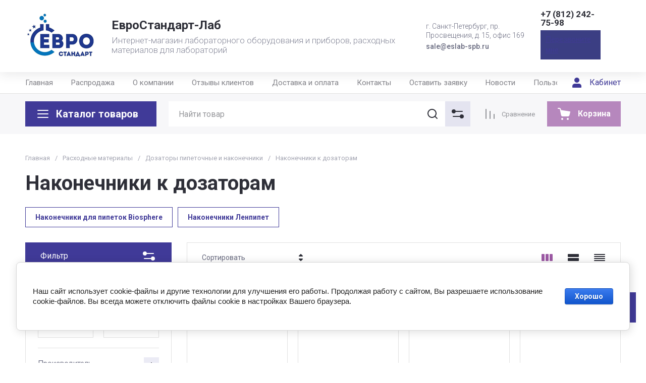

--- FILE ---
content_type: text/html; charset=utf-8
request_url: https://eslab-spb.ru/shop/folder/nakonechniki-k-dozatoram
body_size: 74392
content:
<!doctype html>
<html lang="ru">

<head>
  <meta charset="utf-8">
  <meta name="robots" content="all">
  <link rel="preload" href="/g/libs/jquery/2.2.4/jquery-2.2.4.min.js" as="script">
  <title>Наконечники к дозаторам </title>
  <meta name="description" content="Наконечники к дозаторам ">
  <meta name="keywords" content="Наконечники к дозаторам ">
  <meta name="SKYPE_TOOLBAR" content="SKYPE_TOOLBAR_PARSER_COMPATIBLE">
  <meta name="viewport" content="width=device-width, initial-scale=1.0, maximum-scale=1.0, user-scalable=no">
  <meta name="format-detection" content="telephone=no">
  <meta http-equiv="x-rim-auto-match" content="none">

    	
	




							<link rel="preload" as="image" href="/thumb/2/GV5f_ArmDdXaViweBVTihw/600r600/d/nak.jpg" />
						

<link rel="preload" href="/g/shop2v2/default/js/shop2v2-plugins.js" as="script">
<link rel="preload" href="/g/shop2v2/default/js/shop2.2.min.js" as="script">

<link rel="preconnect" href="https://fonts.googleapis.com">
<link rel="preconnect" href="https://fonts.gstatic.com" crossorigin>


<meta name="yandex-verification" content="020f878f0294df42" />
<meta name="yandex-verification" content="4418faeca796b4a8" />
<meta name="yandex-verification" content="f3b4316ed4317e99" />
<link rel='stylesheet' type='text/css' href='/shared/highslide-4.1.13/highslide.min.css'/>
<script type='text/javascript' src='/shared/highslide-4.1.13/highslide-full.packed.js'></script>
<script type='text/javascript'>
hs.graphicsDir = '/shared/highslide-4.1.13/graphics/';
hs.outlineType = null;
hs.showCredits = false;
hs.lang={cssDirection:'ltr',loadingText:'Загрузка...',loadingTitle:'Кликните чтобы отменить',focusTitle:'Нажмите чтобы перенести вперёд',fullExpandTitle:'Увеличить',fullExpandText:'Полноэкранный',previousText:'Предыдущий',previousTitle:'Назад (стрелка влево)',nextText:'Далее',nextTitle:'Далее (стрелка вправо)',moveTitle:'Передвинуть',moveText:'Передвинуть',closeText:'Закрыть',closeTitle:'Закрыть (Esc)',resizeTitle:'Восстановить размер',playText:'Слайд-шоу',playTitle:'Слайд-шоу (пробел)',pauseText:'Пауза',pauseTitle:'Приостановить слайд-шоу (пробел)',number:'Изображение %1/%2',restoreTitle:'Нажмите чтобы посмотреть картинку, используйте мышь для перетаскивания. Используйте клавиши вперёд и назад'};</script>

            <!-- 46b9544ffa2e5e73c3c971fe2ede35a5 -->
            <script src='/shared/s3/js/lang/ru.js'></script>
            <script src='/shared/s3/js/common.min.js'></script>
        <link rel='stylesheet' type='text/css' href='/shared/s3/css/calendar.css' /><link rel="icon" href="/favicon.png" type="image/png">
	<link rel="apple-touch-icon" href="/thumb/2/LWXycLAsrYVHUeczKuvz_w/r/favicon.png">
	<link rel="apple-touch-icon" sizes="57x57" href="/thumb/2/cSiQoKjZkTMIo0ziQoXd3Q/57c57/favicon.png">
	<link rel="apple-touch-icon" sizes="60x60" href="/thumb/2/ADHYAP_QOPaTX7kCwZk1yQ/60c60/favicon.png">
	<link rel="apple-touch-icon" sizes="72x72" href="/thumb/2/NUeGOwT7ccqi0vKCk5c7CQ/72c72/favicon.png">
	<link rel="apple-touch-icon" sizes="76x76" href="/thumb/2/hXphuvuCGMlCNmPwtBK8JQ/76c76/favicon.png">
	<link rel="apple-touch-icon" sizes="114x114" href="/thumb/2/eu_DCr8HaH-4Fl9Q5T1Yug/114c114/favicon.png">
	<link rel="apple-touch-icon" sizes="120x120" href="/thumb/2/3MmgBXK7FEpfGfzqoDIQig/120c120/favicon.png">
	<link rel="apple-touch-icon" sizes="144x144" href="/thumb/2/j9LDtrtN_JRbLahuwp6tEA/144c144/favicon.png">
	<link rel="apple-touch-icon" sizes="152x152" href="/thumb/2/hJpSN6oEQd3e9064W7B_Jg/152c152/favicon.png">
	<link rel="apple-touch-icon" sizes="180x180" href="/thumb/2/f_vyPxiafrQ-f6zkloMaLQ/180c180/favicon.png">
	
	<meta name="msapplication-TileImage" content="/thumb/2/bmMZwZpxmRExzY98ed18Wg/c/favicon.png">
	<meta name="msapplication-square70x70logo" content="/thumb/2/u4ZCgXlIt0M0m6gZuZtRyQ/70c70/favicon.png">
	<meta name="msapplication-square150x150logo" content="/thumb/2/foNNC3kvbPYBac4AKEENng/150c150/favicon.png">
	<meta name="msapplication-wide310x150logo" content="/thumb/2/4xXaTyEaqfQGm4mLgRUUfg/310c150/favicon.png">
	<meta name="msapplication-square310x310logo" content="/thumb/2/rmdEXcb0zBLSx3J7TTuAiw/310c310/favicon.png">

<!--s3_require-->
<link rel="stylesheet" href="/g/basestyle/1.0.1/user/user.css" type="text/css"/>
<link rel="stylesheet" href="/g/basestyle/1.0.1/cookie.message/cookie.message.css" type="text/css"/>
<link rel="stylesheet" href="/g/basestyle/1.0.1/user/user.blue.css" type="text/css"/>
<script type="text/javascript" src="/g/basestyle/1.0.1/user/user.js" async></script>
<script type="text/javascript" src="/g/libs/jquery/2.2.4/jquery-2.2.4.min.js"></script>
<link rel="stylesheet" href="/g/s3/lp/lpc.v4/css/styles.css" type="text/css"/>
<link rel="stylesheet" href="/g/s3/lp/cookie.message/__landing_page_content_global.css" type="text/css"/>
<link rel="stylesheet" href="/g/s3/lp/cookie.message/colors_lpc.css" type="text/css"/>
<link rel="stylesheet" href="/g/basestyle/1.0.1/cookie.message/cookie.message.blue.css" type="text/css"/>
<script type="text/javascript" src="/g/basestyle/1.0.1/cookie.message/cookie.message.js" async></script>
<!--/s3_require-->




	
	<script type="text/javascript" src="/g/shop2v2/default/js/shop2v2-plugins.js"></script>

	<script type="text/javascript" src="/g/shop2v2/default/js/shop2.2.min.js"></script>


	<script src="/g/templates/shop2/2.130.2/default-3/js/paginationscroll.js"></script>

<script type="text/javascript">shop2.init({"productRefs": [],"apiHash": {"getPromoProducts":"de85ca29a8c0b4287cb655035e0d67fd","getSearchMatches":"b22792a325634ae165dfee1b56db24f3","getFolderCustomFields":"8efd372d35f7b563749f465a106be5c9","getProductListItem":"430013faf82046c70daeddca74fc4b32","cartAddItem":"a3ae332473499ef46519f4d5472e2085","cartRemoveItem":"4fa3ffd3216f408af52f4cf7e60ef866","cartUpdate":"a96d1d072bd3ff92d7514d832191d645","cartRemoveCoupon":"8e640412acfdcb3ffac349cbcae66dac","cartAddCoupon":"c4560dd7c137167b41f9945875240b6d","deliveryCalc":"86a78cec67d3cdc4247973b5024f4c49","printOrder":"512960b5c6abe048bbe10d505c4c2f82","cancelOrder":"86c39b4333e91a646bd0daed4b37df5d","cancelOrderNotify":"69e4632100e215af810f2b7d5f0c07d2","repeatOrder":"a15212ae6b528f427f9f0b5970584917","paymentMethods":"3546f1713628a0ef753887c73214ec6d","compare":"e022badf468a4728af47f74e9d4381e2"},"hash": null,"verId": 1901064,"mode": "folder","step": "","uri": "/shop","IMAGES_DIR": "/d/","my": {"gr_checkbox_fix":true,"gr_cart_preview_text":true,"gr_cart_preview_icons":true,"gr_orders_shop2_btn":true,"show_product_unit":false,"gr_promo_actions":true,"gr_show_price_in_pricelist":true,"gr_selected_theme":0,"gr_schema_org":true,"gr_thumbs_height":"600","gr_thumbs_width":"600","gr_info_form":true,"gr_cart_question":true,"gr_compare_icons":true,"gr_favorite":true,"gr_collections_lazy":true,"gr_main_blocks_lazy":true,"gr_product_share_lazy":true,"gr_main_blocks_ajax":false,"gr_popup_compare":true,"gr_responsive_tabs_2":true,"gr_select_wrapper":true,"new_alias":"\u041d\u043e\u0432\u0438\u043d\u043a\u0430","special_alias":"\u0410\u043a\u0446\u0438\u044f","buy_alias":"\u0412 \u043a\u043e\u0440\u0437\u0438\u043d\u0443","buy_mod":true,"buy_kind":true,"on_shop2_btn":true,"show_sections":true,"lazy_load_subpages":true,"gr_amount_flag":true,"gr_collections_one_click":true,"gr_collections_columns_class":true,"gr_collections_params":false,"gr_collections_compare":true,"gr_collections_amount":true,"gr_collections_vendor":true,"gr_product_list_titles":true,"gr_product_list_title":true,"gr_product_list_price":true,"gr_product_list_amount":true,"gr_images_size":true,"gr_images_view":true,"gr_images_lazy_load":true,"gr_sliders_autoplay":true,"gr_one_click_btn":"\u041a\u0443\u043f\u0438\u0442\u044c \u0432 1 \u043a\u043b\u0438\u043a","gr_amount_min_top":true,"gr_options_more_btn":"\u041f\u0430\u0440\u0430\u043c\u0435\u0442\u0440\u044b","gr_product_print":true,"gr_product_options_more_btn":"\u0412\u0441\u0435 \u043f\u0430\u0440\u0430\u043c\u0435\u0442\u0440\u044b","gr_product_nav_prev":"\u041f\u0440\u0435\u0434\u044b\u0434\u0443\u0449\u0438\u0439","gr_product_nav_next":"\u0421\u043b\u0435\u0434\u0443\u044e\u0449\u0438\u0439","gr_product_quick_view":true,"gr_product_columns_class":true,"gr_product_item_wrap":true,"gr_product_list_main":true,"gr_thumbs_vendor":true,"gr_thumbs_one_click":true,"gr_cart_info_in_total":true,"gr_cart_titles":true,"gr_cart_show_discount_sum":true,"gr_cart_show_discounts_applied":true,"gr_cart_auth_remodal":true,"gr_cart_coupon_remodal":false,"gr_cart_coupon_placeholder":"\u041f\u0440\u043e\u043c\u043e\u043a\u043e\u0434","gr_coupon_popup_btn":"\u041f\u0440\u0438\u043c\u0435\u043d\u0438\u0442\u044c \u043a\u0443\u043f\u043e\u043d","gr_cart_options_more_btn":"\u041f\u0430\u0440\u0430\u043c\u0435\u0442\u0440\u044b","gr_cart_registration_title":"\u041a\u0443\u043f\u0438\u0442\u044c \u0431\u0435\u0437 \u0440\u0435\u0433\u0438\u0441\u0442\u0440\u0430\u0446\u0438\u0438","gr_filter_max_count":5,"gr_filter_unwrap_sorting":false,"gr_filter_go_result":true,"gr_filter_color_btn":true,"gr_filter_placeholders":true,"gr_filter_range_slider":false,"gr_filter_remodal_btn":"\u0424\u0438\u043b\u044c\u0442\u0440","gr_filter_reset_text":"\u0421\u0431\u0440\u043e\u0441\u0438\u0442\u044c","gr_filter_header":"\u0424\u0438\u043b\u044c\u0442\u0440 \u043f\u043e\u0434\u0431\u043e\u0440\u0430","gr_sorting_no_filter":true,"gr_filter_remodal":false,"gr_login_form_placeholder":true,"gr_search_placeholder":"\u041d\u0430\u0439\u0442\u0438 \u0442\u043e\u0432\u0430\u0440","gr_search_form_title":"\u041f\u043e\u0434\u0431\u043e\u0440 \u043f\u043e \u043f\u0430\u0440\u0430\u043c\u0435\u0442\u0440\u0430\u043c","gr_search_form_range_slider":false,"gr_sorting_title":"\u0421\u043e\u0440\u0442\u0438\u0440\u043e\u0432\u0430\u0442\u044c","gr_sorting_default":"\u041f\u043e \u0443\u043c\u043e\u043b\u0447\u0430\u043d\u0438\u044e","gr_sorting_item_default":"\u041f\u043e \u0443\u043c\u043e\u043b\u0447\u0430\u043d\u0438\u044e","gr_sorting_by_price_desc":"\u0426\u0435\u043d\u0430 - \u0443\u0431\u044b\u0432\u0430\u043d\u0438\u0435","gr_sorting_by_price_asc":"\u0426\u0435\u043d\u0430 - \u0432\u043e\u0437\u0440\u0430\u0441\u0442\u0430\u043d\u0438\u0435","gr_sorting_by_name_desc":"\u041d\u0430\u0437\u0432\u0430\u043d\u0438\u0435 - \u042f-\u0410","gr_sorting_by_name_asc":"\u041d\u0430\u0437\u0432\u0430\u043d\u0438\u0435 - \u0410-\u042f","gr_inner_folders_v2":true},"shop2_cart_order_payments": 3,"cf_margin_price_enabled": 0,"buy_one_click_api_url": "/-/x-api/v1/public/?method=form/postform&param[form_id]=33128908&param[tpl]=global:shop2.form.minimal.tpl&param[hide_title]=0&param[placeholdered_fields]=0","maps_yandex_key":"","maps_google_key":""});shop2.filter._pre_params = "&s[folder_id]=112363305";shop2.facets.enabled = true;shop2.delivery.deligate = true;</script>







	



<style>
#search-result { display: none;}
button{padding:0;background:0 0;border:none;outline:0}.header-bottom .nav_menu.hideOverflow{width:100%;max-width:60%}.remodal-overlay,.remodal-wrapper{display:none}.gr_images_lazy_load *,.gr_lazy_load_block *{display:none!important}.folder-block{opacity:0;visibility:hidden}.top-slider__item:not(:first-child),.top_menu ul{display:none}.hideOverflow{white-space:nowrap;overflow:hidden}.gr_hide_onload *,.gr_hide_onload ::after,.gr_hide_onload ::before{transition:none!important}.gr_hide_onload #search-app.hide_search_popup #search-result,.gr_hide_onload .burger-block,.gr_hide_onload .desktop-folders .site-folders>li ul,.gr_hide_onload .popover,.tns-visually-hidden{display:none!important}html{font-family:sans-serif;overflow-y:scroll}body{margin:0}.hide{display:none}.menu-default,.menu-default li,.menu-default ul{padding:0;margin:0;list-style:none}*{box-sizing:border-box;-webkit-locale:auto}.gr-btn-1,.tns-controls button,.tns-nav button,a.shop2-btn{position:relative;display:inline-flex;align-items:center;justify-content:center;height:auto;min-height:auto;padding:0;text-align:center;-moz-appearance:none;-webkit-appearance:none}.gr-btn-1:active:before,.shop2-btn:active:before,.tns-controls button:active:before,.tns-nav button:active:before,a.shop2-btn:active:before{opacity:1;visibility:visible}.gr-btn-1,.shop2-btn,a.shop2-btn{font-weight:var(--font1_700);font-family:var(--font1);font-size:16px;line-height:1.125;padding:15px 30px}.gr-icon-btn-2-style:before,.tns-controls button:before{display:none}.shop2-product-actions{position:relative;margin-right:-2px;margin-bottom:10px}.shop2-product-actions dl{margin-bottom:0}.shop2-product-actions dl dt{padding:5px 10px;margin-right:2px;font-size:0;min-height:0;display:inline-flex;align-items:center;margin-bottom:2px}.shop2-product-actions dl dt .icon-action{width:20px;height:20px;min-width:20px;align-items:center;display:inline-flex;justify-content:center}body,html{min-width:320px}.shop2-product-actions dl dt .icon-action svg{width:20px;height:20px;display:none}.shop2-product-actions dl dt .icon-action svg.gr_small_icon{display:block}.shop2-product-actions dl dt .name-action{border:none;margin:0 0 0 7px;overflow:hidden;text-overflow:ellipsis;width:calc(100% - 20px - 6px);font-size:14px;line-height:1.2;font-family:var(--font1);font-weight:var(--font1_400);white-space:normal}.shop2-product-actions dl dt.promo-action{vertical-align:top;position:relative;font-size:14px;line-height:1.2}.shop2-product-actions dl dt.promo-action:before{position:absolute;content:'';top:0;left:0;right:0;bottom:0;z-index:-1;opacity:0;visibility:hidden}body .product-flags{font-size:0}body .product-flags__left{display:inline}body .product-flags__item{margin:0 1px 1px 0;font:var(--font1_400) 14px/1.2 var(--font1);vertical-align:top;display:inline-block}body .product-flags__item span{padding:6px 12px 5px;text-align:center;vertical-align:top;display:inline-block}html{font-size:16px}body{position:relative;text-align:left;font-family:var(--font1);font-weight:var(--font1_400);line-height:1.5}.gr-svg-icon{width:30px;height:30px}.gr-svg-icon.gr_big_icon,.gr-svg-icon.gr_small_icon{display:none}.gr-svg-icon.gr_small_icon{width:20px;height:20px}.gr-svg-icon.gr_big_icon{width:40px;height:40px}.block_padding{padding:0 50px}.block_width{margin:0 auto;max-width:1700px}.site__wrapper{min-height:100%;margin:auto;display:flex;flex-direction:column}.site-container{flex:1 0 auto}.site-main__inner{padding:40px 0}.site-header{flex:none}.site-header__inner{display:flex;flex-direction:column}.site-header .header-top__top_in{display:flex;align-items:center}.site-header .header-top .login-btn{margin-left:24px}.site-header .header-top .login-btn__inner{font:var(--font1_400) 16px 87% var(--font1);display:flex;align-items:center}.site-header .header-top .login-btn__inner svg{order:-1;margin-right:10px}.site-header .menu-wrap{flex:1 0 1%}.site-header .top-menu{margin:0;padding:0;list-style:none;font-size:0}.site-header .top-menu .has .folder_icon,.site-header .top-menu .has .menu-back{display:none}.site-header .top-menu>li{display:inline-block;vertical-align:top;position:relative}.site-header .top-menu>li:first-child>a{padding-left:0}.site-header .top-menu>li>a{display:block;padding:10px 18px;font-size:15px}.site-header .top-menu ul{position:absolute;display:none;list-style:none;margin:0;padding:20px;top:100%;left:0;width:250px;z-index:620}.site-header .top-menu ul li{display:block;position:relative}.site-header .top-menu ul li a{display:block;padding:10px 0;font-size:14px}.site-header .site-header-middle{position:relative;z-index:13}.site-header .site-header-middle__body{padding:21px 0;display:flex;align-items:center;justify-content:space-between}.site-header .site-header-middle__center{width:240px;text-align:center;margin-left:auto}.site-header .site-header-middle__center .site-address{text-align:left;vertical-align:top;display:inline-block}.site-header .site-header-middle__center .site-address__work{font-family:var(--font1);font-weight:var(--font1_500);font-size:14px;line-height:1.15;margin-top:5px}.site-header .site-header-middle__center .site-address__body{font-size:14px;line-height:1.29;font-family:var(--font1);font-weight:var(--font1_300)}.site-header .site-header-middle__right{margin:-10px 0;width:auto;display:flex;flex-wrap:wrap;align-items:flex-end;justify-content:center;flex-direction:column;padding-left:30px}.site-header .site-info{display:inline-flex;align-items:center;width:100%}.site-header .site-info__logo{font-size:0;margin-right:31px;flex:0 0 auto}.site-header .site-info__logo img{width:auto;height:auto}.site-header .site-info__body{flex:1 1 auto}.site-header .site-info__name{font-size:24px;line-height:1.375;font-family:var(--font2);font-weight:var(--font2_700)}.site-header .site-info__name+.site-info__desc{margin-top:4px}.site-header .site-info__desc{font-size:17px;line-height:1.16;font-weight:var(--font1_300)}.site-header .header-contacts{position:relative;margin-top:0;margin-bottom:5px}.site-header .header-contacts.has_popup_btn{padding-right:40px}.site-header .header-contacts__icon{position:absolute;right:0;top:-3px;width:21px;height:21px;align-items:center;display:inline-flex}.site-header .header-contacts__icon svg{width:20px;height:20px;margin:auto}.site-header .header-contacts__item{max-width:300px;display:flex;align-items:flex-end}.site-header .header-contacts__item-left{flex:0 0 auto;display:flex;align-items:center;margin-right:14px;margin-bottom:1px;position:relative;top:-4px}.site-header .header-contacts__item-right{flex:0 1 auto}.site-header .header-contacts__link{font-size:0;margin-left:10px}.site-header .header-contacts__link:first-child{margin-left:0}.site-header .header-contacts__link img{max-width:22px;max-height:22px}.site-header .header-contacts__number{font-size:17px;line-height:1;font-family:var(--font2);font-weight:var(--font2_700);margin-bottom:6px}.site-header .header-callback-btn{display:flex;justify-content:flex-end}.site-header .header-callback-btn a{font-family:var(--font1);font-weight:var(--font1_400);font-size:15px;line-height:143%;text-decoration-line:underline}.cart-prew-btn{height:50px;max-width:248px;display:flex;align-items:center;position:relative;margin-left:24px}.cart-prew-btn .gr-cart-preview-title{display:none;font-family:var(--font2);font-weight:var(--font2_700);font-size:16px;line-height:1}.cart-prew-btn .gr-cart-total-amount{font-weight:var(--font2_500);font-family:var(--font2);font-size:11px;line-height:25px;min-width:25px;padding:0 3px;text-align:center;flex:none;position:relative;order:8;margin-left:11px}.cart-prew-btn .gr-cart-total-sum{font-weight:var(--font2_700);font-family:var(--font2);font-size:16px;line-height:87%;order:3;position:relative;text-align:center;flex:1 0 1%;display:flex;white-space:nowrap;margin-top:3px}.cart-prew-btn .gr-cart-total-sum span{margin-left:5px;font-size:16px}.cart-prew-btn i{order:-1;margin:0 11px 0 0;flex:none;display:block}.cart-prew-btn i svg{display:block}.cart-prew-btn i svg.gr_small_icon{display:none}.cart-prew-btn.cart-add-btn{padding:10px 20px}.cart-prew-btn.cart-add-btn .cart-prew-btn-text{flex:1 0 1%;text-align:center}.site-fixed-top-wrapper{min-height:80px;width:100%;max-width:none}.site-header-bottom__inner{padding:15px 0;display:flex;align-items:flex-start}.site-header-bottom .top-btns,.site-header-bottom__left{align-items:center;display:flex}.site-header-bottom .top-btns{height:50px;flex:none;margin-left:auto}.site-header-bottom .top-btns .compare-favorit-inner{display:flex}.site-header-bottom .gr-login-btn-wrap{display:none;margin-left:20px}.site-header-bottom .gr-login-btn-wrap .login-btn{width:40px;height:40px;display:flex;align-items:center;justify-content:center}.site-header-bottom .gr-compare-btn:not(.active) .gr-compare-btn-amount{display:none}.site-header-bottom .gr-compare-btn-wrap{margin-left:24px;display:flex;align-items:stretch}.site-header-bottom .gr-compare-btn-wrap .gr-compare-btn{font-family:var(--font2);font-weight:var(--font2_400);font-size:13px;line-height:1;position:relative;padding:0 0 0 38px;min-height:50px;display:flex;align-items:center}.site-header-bottom .gr-compare-btn-wrap .gr-compare-btn-amount{min-width:25px;height:25px;font-size:11px;line-height:25px;text-align:center;margin-left:15px}.site-header-bottom .gr-compare-btn-wrap svg{position:absolute;top:50%;left:0;transform:translateY(-50%)}.site-header-bottom .favorite-block-wrap{margin-left:24px;display:flex;align-items:stretch}.site-header-bottom .favorite-block-wrap .favorite-block.is-null .favorite-count{display:none}.site-header-bottom .favorite-block-wrap .favorite-btn{font-family:var(--font2);font-weight:var(--font2_400);font-size:13px;line-height:1;position:relative;padding:0 0 0 38px;min-height:50px;display:flex;align-items:center}.site-header-bottom .favorite-block-wrap .favorite-count{min-width:25px;height:25px;font-size:11px;line-height:25px;text-align:center;margin-left:15px}.site-header-bottom .favorite-block-wrap svg{position:absolute;top:50%;left:0;transform:translateY(-50%)}.gr_search-site-unit{height:50px;display:flex;width:100%;z-index:300}.gr_search-site-unit .search_container{height:100%;position:static;display:flex;width:100%}.gr_search-site-unit #search-app{width:100%}.gr_search-site-unit form{height:100%;position:relative;display:flex;width:100%}.gr_search-site-unit form input[type=text]{height:100%;border:none;width:100%;padding:0 60px 0 20px}.gr_search-site-unit form button{width:50px;font-size:0;border:0;padding:10px;display:flex;justify-content:center;align-items:center;position:absolute;right:0;top:0;bottom:0}.gr_search-site-unit form button span{width:30px;height:30px;padding:0;display:inline-block}.gr_search-site__param-btn{padding:0 30px;display:flex;align-items:center}.gr_search-site__param-btn .gr_search-site__param-btn__text{font-family:var(--font1);font-weight:var(--font1_700);font-size:16px;line-height:1;margin-right:11px;white-space:nowrap}.gr_search-site__param-btn span{display:inline-block;font-size:0}.gr_search-site-container__wrap{padding-right:0;position:relative;width:100%}.gr_search-site-container__inner{height:50px;display:flex;width:100%}.folder-btn__burger{display:none;position:absolute;top:0;left:0;right:0;bottom:0}.header_folder_wrap{margin-right:24px;position:relative}.header_folder_wrap .folder-btn{position:relative;width:300px;z-index:560;padding:0}.header_folder_wrap .folder-btn:before{z-index:4}.header_folder_wrap .folder-btn .header-burger-btn{display:none;position:absolute;top:0;left:0;right:0;bottom:0;z-index:12}.header_folder_wrap .folder-btn__title{display:flex;width:100%;align-items:center;height:50px;padding:0 20px;position:relative;z-index:10;font-family:var(--font2);font-weight:var(--font2_700);font-size:20px;line-height:135%}.header_folder_wrap .folder-btn__icon{margin-right:11px;font-size:0;display:inline-block;height:30px}.desktop-folders .more-folders,.desktop-folders .site-folders>li>a{font-weight:var(--font1_500);font-size:15px;font-family:var(--font1)}.header_folder_wrap .folder-btn__icon_mob{display:none}.desktop-folders{position:absolute;left:0;top:calc(100% + 17px);width:300px;max-height:9999px;z-index:351}.desktop-folders .site-folders{margin:0;list-style:none}.desktop-folders__body{min-height:450px;display:flex;flex-direction:column;justify-content:space-between}.desktop-folders .more-folders{padding:18px 20px;width:100%;display:flex}.desktop-folders .more-folders__inner{width:100%;display:flex;align-items:center}.desktop-folders .more-folders .more-folders__icon .gr-svg-icon,.desktop-folders .more-folders .read_more_close{display:none}.desktop-folders .more-folders .more-folders__icon{margin-left:10px}.desktop-folders .more-folders .more-folders__icon .gr-svg-icon.gr_small_icon{display:block}.desktop-folders .site-folders .parentItem,.desktop-folders .site-folders .parentItem+li:before,.desktop-folders .site-folders>li.hide_item{display:none}.desktop-folders .site-folders>li{position:relative;min-height:47px}.desktop-folders .site-folders>li.has>a .folder_icon{position:absolute;top:50%;right:20px;transform:translateY(-50%)}.desktop-folders .site-folders>li.has>a .folder_icon .gr-svg-icon{display:inline-block}.desktop-folders .site-folders>li.has .folder-back,.desktop-folders .site-folders>li:first-child:before{display:none}.desktop-folders .site-folders>li>a{line-height:17px;min-height:50px;display:block;padding:15px 50px 15px 20px;position:relative}.desktop-folders .site-folders>li ul{display:none}.site-header-under-wrap{padding-bottom:20px}.site-header-under-wrap .site-header-under{position:relative}.site-header-under-wrap .site-header-under .desktop-folders{top:-24px}.site-header-under-wrap .site-header-under .desktop-folders .desktop-folders__body{min-height:474px}.site-header-under-wrap .site-header-under__inner{margin-top:24px;margin-left:324px}.block_slider_product.have_product-day{display:flex;flex-wrap:wrap}.block_slider_product.have_product-day .main-slider{width:calc(100% - 324px)}.block-product-day{margin-left:24px;width:300px;display:flex}.block-product-day .product-day{position:relative;padding:20px;height:100%;width:100%;display:flex;flex-direction:column;justify-content:center}.block-product-day .product-day__top{position:relative;margin-bottom:12px}.block-product-day .product-day__top .product-day__image{position:relative}.block-product-day .product-day__top .product-day__image:after{content:"";width:100%;display:block;padding-top:100%}.block-product-day .product-day__top .product-day__image img{position:absolute;top:0;left:0;right:0;bottom:0;width:100%;height:100%;object-fit:cover;object-position:center}.block-product-day .product-day__top .product-day__flug{position:absolute;top:0;left:0}.block-product-day .product-day__top .product-day__flug .product-flags__item{font-family:var(--font1);font-weight:var(--font1_700);font-size:12px}.block-product-day .product-day__top .product-day__flug .product-flags__item span{white-space:nowrap}.block-product-day .product-day__bottom{position:relative;z-index:10}.block-product-day .product-day__bottom .product-day__name{font-family:var(--font1);font-weight:var(--font1_400);font-size:14px;line-height:120%;margin-bottom:12px;position:relative;z-index:1}.block-product-day .product-day__bottom .shop2-product-actions{margin-bottom:12px}.block-product-day .product-day__bottom .shop2-product-actions dl dt .name-action{font-size:13px;line-height:1.2}.block-product-day .product-day__bottom .shop2-product-actions dt.promo-action:before{display:none}.block-product-day .product-day__bottom .price-current{font-size:0;font-family:var(--font2);font-weight:var(--font2_700)}.block-product-day .product-day__bottom .price-current strong{display:inline-block;font-size:20px;line-height:1;font-weight:var(--font2_700)}.block-product-day .product-day__bottom .price-current span{font-size:15px;line-height:1;padding-left:5px}.block-product-day .product-day__bottom .price-old{font-size:0;margin-bottom:2px;font-family:var(--font2);font-weight:var(--font2_500);vertical-align:top;display:inline-block}.block-product-day .product-day__bottom .price-old span strong{font-size:15px;line-height:1;font-weight:var(--font2_500)}.block-product-day .product-day__bottom .price-old span span{font-size:12px;line-height:1;padding-left:5px}.main-slider{overflow:hidden;height:450px;position:relative}.main-slider .tns-controls{position:absolute;top:50%;left:20px;right:20px;z-index:11;transform:translateY(-50%);display:flex;justify-content:space-between}.main-slider .tns-nav{position:absolute;bottom:60px;left:110px;margin-top:0}.block_cover{background-size:cover;background-position:50%;background-repeat:no-repeat}.main-slider__item_in{position:relative;display:block;height:450px}.main-slider__image{position:absolute;top:0;left:0;right:0;bottom:0;display:block;font-size:0}.main-slider__image:after{padding-top:60%}.main-slider__image img{position:absolute;top:0;left:0;max-width:none;width:100%;height:100%;object-fit:cover;object-position:50% 50%}.main-slider__info{position:absolute;top:20px;left:70px;right:70px;bottom:90px;z-index:5;padding:76px 40px 40px;display:flex;flex-direction:column;align-items:flex-start;justify-content:center}.main-slider__title{display:block;font-size:30px;line-height:1.3;font-weight:var(--font2_700);font-family:var(--font2)}.main-slider__text{display:block;font-size:20px;line-height:1.1;font-family:var(--font1);font-weight:var(--font1_400)}.main-slider .main-slider__title+.main-slider__text{padding-top:5px}.main-slider__btn{margin-top:30px}@media (max-width:1420px){.header_folder_wrap .folder-btn{width:270px}.desktop-folders{width:260px}.desktop-folders__body{min-height:370px}.site-header-under-wrap .site-header-under .desktop-folders .desktop-folders__body{min-height:393px}.site-header-under-wrap .site-header-under__inner{margin-left:284px}.block_slider_product.have_product-day .main-slider{width:calc(100% - 224px)}.block-product-day{width:200px}.block-product-day .product-day{padding:15px}.main-slider__item_in{height:370px}}@media (max-width:1366px){.block_width{max-width:1280px}.gr_search-site__param-btn{padding:0 10px}.gr_search-site__param-btn .gr_search-site__param-btn__text{display:none}}@media (max-width:1260px){.block_padding{padding:0 30px}.site-main__inner{padding:30px 0}.cart-prew-btn.cart-add-btn{padding-right:10px}.site-fixed-top-wrapper{min-height:70px}.site-header-bottom__inner{padding:10px 0}.folder-btn__burger{display:flex;z-index:12}.desktop-folders .more-folders,.desktop-folders__body,.header_folder_wrap .folder-btn.home_folder_btn:after,.header_folder_wrap .folder-btn__title .folder-btn__text{display:none}.header_folder_wrap .folder-btn{width:50px}.header_folder_wrap .folder-btn__title{padding:0 10px 0 8px;height:46px}.header_folder_wrap .folder-btn__icon{margin-right:0}.desktop-folders{top:calc(100% + 10px);min-height:auto}.desktop-folders__body{min-height:auto}.desktop-folders .site-folders>li.hide_item{display:block}.site-header-under-wrap{padding-bottom:15px}.site-header-under-wrap .site-header-under__inner{margin-left:0}.block_slider_product.have_product-day .main-slider{width:calc(100% - 264px)}.block-product-day{width:240px}.block-product-day .product-day__top .product-day__image:after{padding-top:81%}.main-slider__title{font-size:26px}.main-slider__text{font-size:18px}}@media (max-width:1100px){.desktop-folders .more-folders{margin-left:20px}.desktop-folders .site-folders>li.has>a .folder_icon{right:20px}.desktop-folders .site-folders>li>a{padding:13px 50px 13px 20px;font-size:15px}}@media (max-width:1024px){.cart-prew-btn,.site-header-bottom .gr-compare-btn-wrap{margin-left:20px}.site-header-bottom .favorite-block-wrap .favorite-btn,.site-header-bottom .gr-compare-btn-wrap .gr-compare-btn{font-size:0;padding-left:34px}.site-header .header-top{display:none}.site-fixed-top-wrapper{order:-1}.site-fixed-top-wrapper .site-header-bottom-wrap{order:0}.site-header-bottom-wrap{order:-1}.site-header-bottom .top-btns{height:48px}.site-header-bottom .gr-login-btn-wrap{display:block}.site-header-bottom .gr-compare-btn-wrap .gr-compare-btn-amount{margin-left:8px}.site-header-bottom .favorite-block-wrap{margin-left:20px}.site-header-bottom .favorite-block-wrap .favorite-count{margin-left:8px}.folder-btn__burger{display:none}.header_folder_wrap .folder-btn .header-burger-btn{display:block}}@media (max-width:1023px){.cart-prew-btn.cart-add-btn .cart-prew-btn-text,.site-header .site-header-middle__center{display:none}.site-header .top-menu>li>a{font-size:14px;padding:12px 7.5px}.site-header .site-info__name{font-size:20px}.cart-prew-btn i{margin:0}.site-header-bottom .favorite-block-wrap .favorite-btn,.site-header-bottom .gr-compare-btn-wrap .gr-compare-btn{padding-left:25px}.site-header-under-wrap{padding-bottom:10px}.block_slider_product.have_product-day{flex-direction:column}.block_slider_product.have_product-day .main-slider{width:100%}.block-product-day{width:100%;margin-top:24px;margin-left:0}.block-product-day .product-day{flex-direction:row;justify-content:flex-start;align-items:stretch}.block-product-day .product-day__top{width:107px;margin-bottom:0;margin-right:24px;display:flex;align-items:center}.block-product-day .product-day__top .product-day__image{width:100%}.block-product-day .product-day__top .product-day__image:after{padding-top:100%}.block-product-day .product-day__bottom .price-current strong{font-size:18px;line-height:1}.block-product-day .product-day__bottom .price-current span{padding-left:4px}.main-slider__item_in{height:307px}.main-slider__info{top:0;left:65px;right:65px;bottom:30px;padding:20px 40px}.main-slider__title{font-size:24px;line-height:118%}.main-slider__text{font-size:16px;line-height:1.2}.main-slider__btn{font-size:15px;padding:13px 16px}}@media (max-width:767px){.shop2-product-actions dl dt.promo-action{font-size:13px}.block_padding{padding:0 20px}.site-main__inner{padding:24px 0}.site-header__inner{padding:0;display:flex;flex-direction:column}.site-header .site-header-middle__body{padding:20px 0;flex-direction:column}.site-header .site-header-middle__right{margin:0;padding-left:0}.site-header .site-info{flex-direction:column}.site-header .site-info__logo{margin-right:0;margin-bottom:10px}.site-header .site-info__name{font-size:18px}.site-header .site-info__name+.site-info__desc{margin-top:2px}.site-header .site-info__desc{font-size:14px}.site-header .header-contacts{display:flex;align-items:center;margin-top:10px}.gr_search-site-container__wrap,.header_folder_wrap .folder-btn__icon,.site-header .header-callback-btn,.site-header .header-contacts__item-left{display:none}.header_folder_wrap .folder-btn__icon_mob,.main-slider__image:after{display:flex}.site-header .header-contacts__item{align-items:center}.site-header .header-contacts__number{margin-bottom:0;font-size:16px}.cart-prew-btn{z-index:10;height:46px;margin-left:16px}.cart-prew-btn.cart-add-btn{padding:5px 13px}.site-header-bottom .top-btns{height:46px;flex:1 0 1%;justify-content:right}.site-header-bottom .gr-login-btn-wrap{margin-left:auto}.site-header-bottom .favorite-block-wrap,.site-header-bottom .gr-compare-btn-wrap{margin-left:16px}.site-header-bottom .gr-compare-btn-wrap .gr-compare-btn{min-height:46px;line-height:100%}.site-header-bottom .favorite-block-wrap .favorite-btn{min-height:46px}.header_folder_wrap .folder-btn{width:46px}.block-product-day .product-day__bottom .price-old{margin-bottom:1px}.block-product-day .product-day__bottom .price-old span strong{font-size:14px}.main-slider__item_in{height:auto}.main-slider__image{position:relative;top:auto;left:auto;right:auto;bottom:auto}.main-slider__info{top:0;left:0;right:0;bottom:0;padding:30px 20px}.main-slider__title{font-size:17px;line-height:118%}.main-slider__text{font-size:14px}.main-slider__btn{font-size:0;line-height:0;padding:0;margin:0;background:0 0;position:absolute;top:0;left:0;right:0;bottom:0}}@media (max-width:375px){.cart-prew-btn{height:42px}.cart-prew-btn .gr-cart-total-amount{margin-left:7px}.site-header-bottom .top-btns{height:42px}.site-header-bottom .gr-login-btn-wrap{display:none}.site-header-bottom .favorite-block-wrap .favorite-btn,.site-header-bottom .gr-compare-btn-wrap .gr-compare-btn{min-height:42px}.header_folder_wrap{margin-right:0}.header_folder_wrap .folder-btn{width:42px}.header_folder_wrap .folder-btn__title{height:42px;padding-left:4px}.burger-cabinet-btn{display:block}}@media (max-width:350px){.cart-prew-btn i svg{display:none}.cart-prew-btn i svg.gr_small_icon{display:block}.site-header-bottom .gr-compare-btn-wrap svg{display:none}.site-header-bottom .gr-compare-btn-wrap svg.gr_small_icon{display:block}.site-header-bottom .favorite-block-wrap svg{display:none}.site-header-bottom .favorite-block-wrap svg.gr_small_icon{display:block}}
</style>


	
	
	<script>
		if (readCookie('ui_quick_load_style') != '1') {
			var done_styleInteraction = false;
		
			function gr_style_init() {
				if( done_styleInteraction )
					return;
				var link = document.createElement('link');
				link.rel = 'stylesheet';
				link.href = '/g/templates/shop2/2.130.2/130-33/css/theme.scss.min.css';
				document.body.appendChild(link);
		
				done_styleInteraction = true;
			};
			document.addEventListener('scroll', gr_style_init );
			document.addEventListener('mousemove', gr_style_init );
			document.addEventListener('touchstart', gr_style_init );
			document.addEventListener('keydown', gr_style_init );
			document.addEventListener('click', gr_style_init );
			
			createCookie('ui_quick_load_style', 1, 1);
		};
		
	</script>
	
	



	
		<script>
			createCookie('ui_quick_load_style', 1, 1);
		</script>
    






	
        
    

    

    <link rel="stylesheet" href="/t/v2886/images/css/site_adons.scss.css">
<link rel="stylesheet" href="/t/v2886/images/css/seostyles_m_opt.scss.css">
<link rel="stylesheet" href="/t/v2886/images/site.addons.scss.css">


</head>
<body class="site gr_hide_onload">

    

    
    
    <div class="site__wrapper">
		        <header class="site-header">
            <div class="site-header__inner">
                <div class="header-top block_padding">

                    <div class="header-top__top_in block_width">

                                                    <nav class="menu-wrap hideOverflow">
                                <ul class="top-menu">
                                                                                                                                                                <li
                                                class="menu_f_l  active opened">
                                                <a href="/" >Главная
								                	                                                </a>
                                                                                                                									                                                                                                                        	                                                </li>
	                                                                                                                                                                                                                        <li
                                                class="menu_f_l ">
                                                <a href="/rasprodazha-old"                                                 target="_blank" >Распродажа
								                	                                                </a>
                                                                                                                									                                                                                                                        	                                                </li>
	                                                                                                                                                                                                                        <li
                                                class="menu_f_l ">
                                                <a href="/company" >О компании
								                	                                                </a>
                                                                                                                									                                                                                                                        	                                                </li>
	                                                                                                                                                                                                                        <li
                                                class="menu_f_l ">
                                                <a href="/otzyvy-klientov" >Отзывы клиентов
								                	                                                </a>
                                                                                                                									                                                                                                                        	                                                </li>
	                                                                                                                                                                                                                        <li
                                                class="menu_f_l ">
                                                <a href="/dostavka-oplata" >Доставка и оплата
								                	                                                </a>
                                                                                                                									                                                                                                                        	                                                </li>
	                                                                                                                                                                                                                        <li
                                                class="menu_f_l ">
                                                <a href="/kontakty" >Контакты
								                	                                                </a>
                                                                                                                									                                                                                                                        	                                                </li>
	                                                                                                                                                                                                                        <li
                                                class="menu_f_l ">
                                                <a href="/zayavka" >Оставить заявку
								                	                                                </a>
                                                                                                                									                                                                                                                        	                                                </li>
	                                                                                                                                                                                                                        <li
                                                class="menu_f_l ">
                                                <a href="/news" >Новости
								                	                                                </a>
                                                                                                                									                                                                                                                        	                                                </li>
	                                                                                                                                                                                                                        <li
                                                class="menu_f_l ">
                                                <a href="https://eslab-spb.ru/users/agreement" >Пользовательское соглашение
								                	                                                </a>
                                                                                                                									                                                                    </li>
                            </ul>
                                                    </nav>
                                                <div class="login-btn login_btn" data-remodal-target="login-form">
                            <div class="login-btn__inner">
                                <span>Кабинет</span>
                                <svg class="gr-svg-icon">
                                    <use xlink:href="#icon_shop_cabinet"></use>
                                </svg>
                                <svg class="gr-svg-icon gr_small_icon">
                                    <use xlink:href="#icon_shop_cabinet_small"></use>
                                </svg>
                            </div>
                        </div>
                    </div>
                </div>

                <div class="site-header-middle block_padding">
    <div class="site-header-middle__body block_width">
		<div class="site-header-bottom__left">
											<div class="site-info">
					

											<div class="site-info__logo">
							<a href="https://eslab-spb.ru">								<img width="90" height="90" style=" width: 140px;" src="/thumb/2/WZ838Fk9vo4k5XSaxsjkHA/140c/d/logotip_1.png" alt="ЕвроСтандарт-Лаб" title="ЕвроСтандарт-Лаб" />
							</a>						</div>
										
					
											<div class="site-info__body">
															<div class="site-info__name">
									<a href="https://eslab-spb.ru">										ЕвроСтандарт-Лаб
									</a>								</div>
																						<div class="site-info__desc">Интернет-магазин лабораторного оборудования и приборов, расходных материалов для лабораторий</div>
													</div>
									</div> <!-- .site-info -->
					</div>

        <div class="site-header-middle__center">
				            <div class="site-address">
							                <div class="site-address__body">г. Санкт-Петербург, пр. Просвещения, д. 15, офис 169</div>
		            							                <div class="site-address__work">sale@eslab-spb.ru</div>
		            				</div> <!-- .site-address -->
			        </div>

        <div class="site-header-middle__right">
        	            <div class="header-contacts has_popup_btn">
									<div class="header-contacts__inner">
																					<div class="header-contacts__item">
																		<div class="header-contacts__item-right">
																					<div class="header-contacts__number">
												<a href="tel:+78122427598">+7 (812) 242-75-98</a>
											</div>
																			</div>
								</div>
																		</div>
				
                
                									<div class="header-callback-btn" data-remodal-target="header-callback-form">
						<a href="javascript:void(0);">Перезвоните мне</a>
					</div>
				            </div> <!-- .header-contacts -->


							<div class="remodal" data-remodal-id="header-callback-form" role="dialog" data-remodal-options="hashTracking: false">
					<button data-remodal-action="close" class="remodal-close-btn">
			            <span>
			                Закрыть
			                <i>
				                <svg class="gr-svg-icon gr_big_icon">
				                    <use xlink:href="#icon_shop_close"></use>
				                </svg>
				                <svg class="gr-svg-icon">
				                    <use xlink:href="#icon_shop_close_small"></use>
				                </svg>
				                <svg class="gr-svg-icon gr_small_icon">
				                    <use xlink:href="#icon_shop_close_mini"></use>
				                </svg>
			                </i>
			            </span>
			        </button>
			        						<div class="header-callback__container" data-api-url="/-/x-api/v1/public/?method=form/postform&param[form_id]=33116108&param[tpl]=global:shop2.form.minimal.tpl&param[placeholdered_fields]=1&param[has_span_button]=1"></div>
									</div> <!-- header-callback-form -->
			 <!-- .header-callback-btn -->
            
            
            
        </div>
    </div>
</div>                    <div class="site-fixed-top-wrapper">
<div class="site-header-bottom-wrap">
    <div class="site-header-bottom block_padding">
        <div class="site-header-bottom__inner block_width">
            <div class="header_folder_wrap">
                <div
                    class="folder-btn gr-btn-1">
                    <div class="folder-btn__burger"></div>
                    <div class="folder-btn__big_open" data-remodal-target="folder-remodal"></div>
                    <div class="header-burger-btn" id="header-burger-btn" data-remodal-init-btn="true"></div>
                    <div class="folder-btn__title">
                        <i class="folder-btn__icon">
                            <svg class="gr-svg-icon">
                                <use xlink:href="#icon_site_burger"></use>
                            </svg>
                            <svg class="gr-svg-icon gr_small_icon">
                                <use xlink:href="#icon_site_burger_small"></use>
                            </svg>
                        </i>
                        <i class="folder-btn__icon_mob">
                            <svg class="gr-svg-icon">
                                <use xlink:href="#icon_site_catalog"></use>
                            </svg>
                        </i>
                        <span class="folder-btn__text">Каталог товаров</span>
                    </div>
                </div>
                                <!-- .desktop-folders -->
            </div>
            <div class="gr_search-site-container__wrap">
                <div class="gr_search-site-container__inner">
                
                    <div class="gr_search-site-unit">
                        <!-- form__SEARCH -->
                                                    <div class="search_container">
                                <form action="/shop/search" method="get" class="search-block">
                                    <input name="search_text" type="text" class="search-block__input"
                                        placeholder="Найти товар" />
                                    <button class="search-block__btn">
                                        <span>
                                            Найти
                                            <svg class="gr-svg-icon">
                                                <use xlink:href="#icon_shop_search"></use>
                                            </svg>
                                            <svg class="gr-svg-icon gr_small_icon">
                                                <use xlink:href="#icon_shop_search_small"></use>
                                            </svg>
                                        </span>
                                    </button>
                                <re-captcha data-captcha="recaptcha"
     data-name="captcha"
     data-sitekey="6LcYvrMcAAAAAKyGWWuW4bP1De41Cn7t3mIjHyNN"
     data-lang="ru"
     data-rsize="invisible"
     data-type="image"
     data-theme="light"></re-captcha></form>
                            </div>
                                                <!-- form__SEARCH END -->
                    </div>
                    <div class="gr_search-site__param-btn gr-btn-1-style" data-remodal-target="search-form">
                        <div class="gr_search-site__param-btn__text">
                            Параметры
                        </div>
                        <span>
                            <svg class="gr-svg-icon">
                                <use xlink:href="#icon_shop_adv_search"></use>
                            </svg>
                            <svg class="gr-svg-icon gr_small_icon">
                                <use xlink:href="#icon_shop_adv_search_small"></use>
                            </svg>
                        </span>
                    </div>
                </div>
            </div>

            <div class="top-btns">
                <div class="gr-login-btn-wrap">
                    <div class="login-btn" data-remodal-target="login-form">
                        <svg class="gr-svg-icon">
                            <use xlink:href="#icon_shop_cabinet"></use>
                        </svg>

                        <svg class="gr-svg-icon gr_small_icon">
                            <use xlink:href="#icon_shop_cabinet_small"></use>
                        </svg>
                    </div>
                </div>
            			                <div class="compare-favorit-wrap">
                    <div class="compare-favorit-inner">
                    	                        <div class="gr-compare-btn-wrap compare-desc" data-tooltip="Сравнение">
                            <a href="/shop/compare" target="_blank" class="gr-compare-btn"
                                data-remodal-target="compare-preview-popup">
                                <span class="gr-compare-btn-text">Сравнение</span>
                                <span class="gr-compare-btn-amount">0</span>
                                <svg class="gr-svg-icon">
                                    <use xlink:href="#icon_shop_compare"></use>
                                </svg>
                                <svg class="gr-svg-icon gr_small_icon">
                                    <use xlink:href="#icon_shop_compare_small"></use>
                                </svg>
                            </a>
                        </div>
                                                                    </div>
                </div>
                		            </div>

            
                                
                                <div
                    class="cart-prew-btn gr-cart-popup-btn pointer_events_none">

                    
<div id="shop2-cart-preview">
	<a href="/shop/cart" class="gr-cart-preview-link">
					<span class="gr-cart-preview-body">
											<ins class="gr-cart-preview-title">Корзина</ins>
								<span class="gr-cart-total-amount">0</span>
									<span class="gr-cart-total-sum" data-total-price="0.00">
						<ins>0.00</ins>
						<span>руб.</span>
					</span>
													<i>
						<svg class="gr-svg-icon">
						    <use xlink:href="#icon_shop_cart"></use>
						</svg>
						<svg class="gr-svg-icon gr_small_icon">
						    <use xlink:href="#icon_shop_cart_small"></use>
						</svg>
					</i>
									</span>
			</a>
</div><!-- Cart Preview -->
                </div>
                                    </div>
    </div>
</div>
            <div class="folder-fixed block_padding ">
            <div class="folder-fixed__inner block_width">
                <div class="folder-fixed__container">
                <div class="desktop-folders">
    <div class="desktop-folders__body">
        <ul class="site-folders menu-default">
                                                                                                                                                                                                        <li class="folder_f_l dontsplit sublevel has"
                            data-f-name="Аналитическое оборудование">
                            <a                                class="hasArrow"                                 href="/shop/analiticheskoye">
                                <span class="folder_f_l_text">Аналитическое оборудование</span>
                                                                    <span class="folder_icon">
                                        <svg class="gr-svg-icon gr_small_icon">
                                            <use xlink:href="#icon_site_right_mini"></use>
                                        </svg>
                                    </span>
                                                                </a>
                                                                                                                                                                                                                                        <ul>
                                <li class="folder-back">
                                    <div class="folder-back__btn">
                                        Назад
                                        <i>
                                            <svg class="gr-svg-icon">
                                                <use xlink:href="#icon_site_left_mini"></use>
                                            </svg>
                                        </i>
                                    </div>
                                </li>
                                <li class="parentItem"><a
                                        href="/shop/analiticheskoye"><span>Аналитическое оборудование</span></a>
                                </li>
                                                                                            <li class=""
                            data-f-name="Биохимические анализаторы">
                            <a                                href="/shop/analiticheskoye/biohimicheskie-analizatory">
                                <span class="folder_f_l_text">Биохимические анализаторы</span>
                                                                </a>
                                                                                                                                                                                                                                            </li>
                                                                                                                        <li class=""
                            data-f-name="Спектрофотометры атомно-абсорбционные">
                            <a                                href="/shop/analiticheskoye/spektrofotometry-atomno-absorbcionnye">
                                <span class="folder_f_l_text">Спектрофотометры атомно-абсорбционные</span>
                                                                </a>
                                                                                                                                                                                                                                            </li>
                                                                                                                        <li class=""
                            data-f-name="Спектрометры ИК-Фурье">
                            <a                                href="/shop/analiticheskoye/spektrometry-ik-fure">
                                <span class="folder_f_l_text">Спектрометры ИК-Фурье</span>
                                                                </a>
                                                                                                                                                                                                                                            </li>
                                                                                                                        <li class=""
                            data-f-name="Спектрометры рентгено-флуоресцентные">
                            <a                                href="/shop/analiticheskoye/spektrometry-rentgeno-fluorescentnye">
                                <span class="folder_f_l_text">Спектрометры рентгено-флуоресцентные</span>
                                                                </a>
                                                                                                                                                                                                                                            </li>
                                                                                                                        <li class=""
                            data-f-name="Спектрометры эмиссионные">
                            <a                                href="/shop/analiticheskoye/spektrometry-emissionnye">
                                <span class="folder_f_l_text">Спектрометры эмиссионные</span>
                                                                </a>
                                                                                                                                                                                                                                            </li>
                                                                                                                        <li class=""
                            data-f-name="Спектрофлюориметры">
                            <a                                href="/shop/analiticheskoye/spektroflyuorimetry">
                                <span class="folder_f_l_text">Спектрофлюориметры</span>
                                                                </a>
                                                                                                                                                                                                                                            </li>
                                                                                                                        <li class=""
                            data-f-name="Хроматографы жидкостные">
                            <a                                href="/shop/analiticheskoye/hromatografy-zhidkostnye">
                                <span class="folder_f_l_text">Хроматографы жидкостные</span>
                                                                </a>
                                                                                                                                                                                                                                            </li>
                                                                                                                        <li class=""
                            data-f-name="Хроматографы газовые">
                            <a                                href="/shop/analiticheskoye/hromatografy-gazovye">
                                <span class="folder_f_l_text">Хроматографы газовые</span>
                                                                </a>
                                                                                                                                                                                                                                            </li>
                                                                                                                        <li class=" dontsplit sublevel has"
                            data-f-name="Сопутствующее оборудование">
                            <a                                class="hasArrow"                                 href="/shop/analiticheskoye/soputstvuyushchee-oborudovanie">
                                <span class="folder_f_l_text">Сопутствующее оборудование</span>
                                                                    <span class="folder_icon deep_icon">
                                        <svg class="gr-svg-icon gr_small_icon">
                                            <use xlink:href="#icon_site_right_mini"></use>
                                        </svg>
                                    </span>
                                                                </a>
                                                                                                                                                                                                                                        <ul>
                                <li class="folder-back">
                                    <div class="folder-back__btn">
                                        Назад
                                        <i>
                                            <svg class="gr-svg-icon">
                                                <use xlink:href="#icon_site_left_mini"></use>
                                            </svg>
                                        </i>
                                    </div>
                                </li>
                                <li class="parentItem"><a
                                        href="/shop/analiticheskoye/soputstvuyushchee-oborudovanie"><span>Сопутствующее оборудование</span></a>
                                </li>
                                                                                            <li class=""
                            data-f-name="Генераторы газов">
                            <a                                href="/shop/analiticheskoye/soputstvuyushchee-oborudovanie/generatory-gazov">
                                <span class="folder_f_l_text">Генераторы газов</span>
                                                                </a>
                                                                                                                                                                                                                                            </li>
                                                                                                                        <li class=""
                            data-f-name="Оборудование для микроволновой пробоподготовки">
                            <a                                href="/shop/analiticheskoye/soputstvuyushchee-oborudovanie/mikrovolnovaya-probopodgotovka">
                                <span class="folder_f_l_text">Оборудование для микроволновой пробоподготовки</span>
                                                                </a>
                                                                                                                                                                                                                                            </li>
                                                                </ul>
                                </li>
                                                            </ul>
                                </li>
                                                                                                                    <li class="folder_f_l dontsplit sublevel has"
                            data-f-name="Общелабораторное оборудование">
                            <a                                class="hasArrow"                                 href="/shop/obshchelaboratornoye">
                                <span class="folder_f_l_text">Общелабораторное оборудование</span>
                                                                    <span class="folder_icon">
                                        <svg class="gr-svg-icon gr_small_icon">
                                            <use xlink:href="#icon_site_right_mini"></use>
                                        </svg>
                                    </span>
                                                                </a>
                                                                                                                                                                                                                                        <ul>
                                <li class="folder-back">
                                    <div class="folder-back__btn">
                                        Назад
                                        <i>
                                            <svg class="gr-svg-icon">
                                                <use xlink:href="#icon_site_left_mini"></use>
                                            </svg>
                                        </i>
                                    </div>
                                </li>
                                <li class="parentItem"><a
                                        href="/shop/obshchelaboratornoye"><span>Общелабораторное оборудование</span></a>
                                </li>
                                                                                            <li class=" dontsplit sublevel has"
                            data-f-name="Весы">
                            <a                                class="hasArrow"                                 href="/shop/obshchelaboratornoye/vesy">
                                <span class="folder_f_l_text">Весы</span>
                                                                    <span class="folder_icon deep_icon">
                                        <svg class="gr-svg-icon gr_small_icon">
                                            <use xlink:href="#icon_site_right_mini"></use>
                                        </svg>
                                    </span>
                                                                </a>
                                                                                                                                                                                                                                        <ul>
                                <li class="folder-back">
                                    <div class="folder-back__btn">
                                        Назад
                                        <i>
                                            <svg class="gr-svg-icon">
                                                <use xlink:href="#icon_site_left_mini"></use>
                                            </svg>
                                        </i>
                                    </div>
                                </li>
                                <li class="parentItem"><a
                                        href="/shop/obshchelaboratornoye/vesy"><span>Весы</span></a>
                                </li>
                                                                                            <li class=" dontsplit sublevel has"
                            data-f-name="Весы российского производства">
                            <a                                class="hasArrow"                                 href="/shop/obshchelaboratornoye/vesy/otechestvennye">
                                <span class="folder_f_l_text">Весы российского производства</span>
                                                                    <span class="folder_icon deep_icon">
                                        <svg class="gr-svg-icon gr_small_icon">
                                            <use xlink:href="#icon_site_right_mini"></use>
                                        </svg>
                                    </span>
                                                                </a>
                                                                                                                                                                                                                                        <ul>
                                <li class="folder-back">
                                    <div class="folder-back__btn">
                                        Назад
                                        <i>
                                            <svg class="gr-svg-icon">
                                                <use xlink:href="#icon_site_left_mini"></use>
                                            </svg>
                                        </i>
                                    </div>
                                </li>
                                <li class="parentItem"><a
                                        href="/shop/obshchelaboratornoye/vesy/otechestvennye"><span>Весы российского производства</span></a>
                                </li>
                                                                                            <li class=""
                            data-f-name="Аналитические весы российского производства">
                            <a                                href="/shop/obshchelaboratornoye/vesy/otechestvennye/analit">
                                <span class="folder_f_l_text">Аналитические весы российского производства</span>
                                                                </a>
                                                                                                                                                                                                                                            </li>
                                                                                                                        <li class=""
                            data-f-name="Лабораторные весы российского производства">
                            <a                                href="/shop/obshchelaboratornoye/vesy/otechestvennye/lab">
                                <span class="folder_f_l_text">Лабораторные весы российского производства</span>
                                                                </a>
                                                                                                                                                                                                                                            </li>
                                                                                                                        <li class=""
                            data-f-name="Платформенные весы российского производства">
                            <a                                href="/shop/obshchelaboratornoye/vesy/otechestvennye/platform">
                                <span class="folder_f_l_text">Платформенные весы российского производства</span>
                                                                </a>
                                                                                                                                                                                                                                            </li>
                                                                </ul>
                                </li>
                                                                                                                    <li class=" dontsplit sublevel has"
                            data-f-name="Весы VIBRA">
                            <a                                class="hasArrow"                                 href="/shop/obshchelaboratornoye/vesy/vibra">
                                <span class="folder_f_l_text">Весы VIBRA</span>
                                                                    <span class="folder_icon deep_icon">
                                        <svg class="gr-svg-icon gr_small_icon">
                                            <use xlink:href="#icon_site_right_mini"></use>
                                        </svg>
                                    </span>
                                                                </a>
                                                                                                                                                                                                                                        <ul>
                                <li class="folder-back">
                                    <div class="folder-back__btn">
                                        Назад
                                        <i>
                                            <svg class="gr-svg-icon">
                                                <use xlink:href="#icon_site_left_mini"></use>
                                            </svg>
                                        </i>
                                    </div>
                                </li>
                                <li class="parentItem"><a
                                        href="/shop/obshchelaboratornoye/vesy/vibra"><span>Весы VIBRA</span></a>
                                </li>
                                                                                            <li class=""
                            data-f-name="Аналитические весы VIBRA AF">
                            <a                                href="/shop/obshchelaboratornoye/vesy/vibra/af">
                                <span class="folder_f_l_text">Аналитические весы VIBRA AF</span>
                                                                </a>
                                                                                                                                                                                                                                            </li>
                                                                                                                        <li class=""
                            data-f-name="Аналитические весы VIBRA HT">
                            <a                                href="/shop/obshchelaboratornoye/vesy/vibra/ht">
                                <span class="folder_f_l_text">Аналитические весы VIBRA HT</span>
                                                                </a>
                                                                                                                                                                                                                                            </li>
                                                                                                                        <li class=""
                            data-f-name="Лабораторные весы VIBRA ALE">
                            <a                                href="/shop/obshchelaboratornoye/vesy/vibra/ale">
                                <span class="folder_f_l_text">Лабораторные весы VIBRA ALE</span>
                                                                </a>
                                                                                                                                                                                                                                            </li>
                                                                                                                        <li class=""
                            data-f-name="Лабораторные весы ViBRA AB">
                            <a                                href="/shop/obshchelaboratornoye/vesy/vibra/ab">
                                <span class="folder_f_l_text">Лабораторные весы ViBRA AB</span>
                                                                </a>
                                                                                                                                                                                                                                            </li>
                                                                                                                        <li class=""
                            data-f-name="Лабораторные весы ViBRA LN">
                            <a                                href="/shop/obshchelaboratornoye/vesy/vibra/ln">
                                <span class="folder_f_l_text">Лабораторные весы ViBRA LN</span>
                                                                </a>
                                                                                                                                                                                                                                            </li>
                                                                                                                        <li class=""
                            data-f-name="Лабораторные весы VIBRA CJ с классом пылевлагозащиты IP65">
                            <a                                href="/shop/obshchelaboratornoye/vesy/vibra/cj">
                                <span class="folder_f_l_text">Лабораторные весы VIBRA CJ с классом пылевлагозащиты IP65</span>
                                                                </a>
                                                                                                                                                                                                                                            </li>
                                                                                                                        <li class=""
                            data-f-name="Лабораторные весы ViBRA HJ">
                            <a                                href="/shop/obshchelaboratornoye/vesy/vibra/hj">
                                <span class="folder_f_l_text">Лабораторные весы ViBRA HJ</span>
                                                                </a>
                                                                                                                                                                                                                                            </li>
                                                                                                                        <li class=""
                            data-f-name="Лабораторно-промышленные весы ViBRA FS">
                            <a                                href="/shop/obshchelaboratornoye/vesy/vibra/fs">
                                <span class="folder_f_l_text">Лабораторно-промышленные весы ViBRA FS</span>
                                                                </a>
                                                                                                                                                                                                                                            </li>
                                                                </ul>
                                </li>
                                                                                                                    <li class=" dontsplit sublevel has"
                            data-f-name="Весы BEL ENGINEERING">
                            <a                                class="hasArrow"                                 href="/shop/obshchelaboratornoye/vesy/bel-engineering">
                                <span class="folder_f_l_text">Весы BEL ENGINEERING</span>
                                                                    <span class="folder_icon deep_icon">
                                        <svg class="gr-svg-icon gr_small_icon">
                                            <use xlink:href="#icon_site_right_mini"></use>
                                        </svg>
                                    </span>
                                                                </a>
                                                                                                                                                                                                                                        <ul>
                                <li class="folder-back">
                                    <div class="folder-back__btn">
                                        Назад
                                        <i>
                                            <svg class="gr-svg-icon">
                                                <use xlink:href="#icon_site_left_mini"></use>
                                            </svg>
                                        </i>
                                    </div>
                                </li>
                                <li class="parentItem"><a
                                        href="/shop/obshchelaboratornoye/vesy/bel-engineering"><span>Весы BEL ENGINEERING</span></a>
                                </li>
                                                                                            <li class=""
                            data-f-name="Аналитические весы BEL ENGINEERING">
                            <a                                href="/shop/obshchelaboratornoye/vesy/bel-engineering/analit">
                                <span class="folder_f_l_text">Аналитические весы BEL ENGINEERING</span>
                                                                </a>
                                                                                                                                                                                                                                            </li>
                                                                                                                        <li class=""
                            data-f-name="Лабораторные весы BEL ENGINEERING">
                            <a                                href="/shop/obshchelaboratornoye/vesy/bel-engineering/lab">
                                <span class="folder_f_l_text">Лабораторные весы BEL ENGINEERING</span>
                                                                </a>
                                                                                                                                                                                                                                            </li>
                                                                </ul>
                                </li>
                                                                                                                    <li class=""
                            data-f-name="Весы DEMCOM">
                            <a                                href="/shop/obshchelaboratornoye/vesy/demcom">
                                <span class="folder_f_l_text">Весы DEMCOM</span>
                                                                </a>
                                                                                                                                                                                                                                            </li>
                                                                                                                        <li class=" dontsplit sublevel has"
                            data-f-name="Электронные весы CAS">
                            <a                                class="hasArrow"                                 href="/shop/obshchelaboratornoye/vesy/cas">
                                <span class="folder_f_l_text">Электронные весы CAS</span>
                                                                    <span class="folder_icon deep_icon">
                                        <svg class="gr-svg-icon gr_small_icon">
                                            <use xlink:href="#icon_site_right_mini"></use>
                                        </svg>
                                    </span>
                                                                </a>
                                                                                                                                                                                                                                        <ul>
                                <li class="folder-back">
                                    <div class="folder-back__btn">
                                        Назад
                                        <i>
                                            <svg class="gr-svg-icon">
                                                <use xlink:href="#icon_site_left_mini"></use>
                                            </svg>
                                        </i>
                                    </div>
                                </li>
                                <li class="parentItem"><a
                                        href="/shop/obshchelaboratornoye/vesy/cas"><span>Электронные весы CAS</span></a>
                                </li>
                                                                                            <li class=""
                            data-f-name="Торговые весы CAS">
                            <a                                href="/shop/obshchelaboratornoye/vesy/cas/torgovye">
                                <span class="folder_f_l_text">Торговые весы CAS</span>
                                                                </a>
                                                                                                                                                                                                                                            </li>
                                                                                                                        <li class=""
                            data-f-name="Лабораторные весы CAS">
                            <a                                href="/shop/obshchelaboratornoye/vesy/cas/laboratornye">
                                <span class="folder_f_l_text">Лабораторные весы CAS</span>
                                                                </a>
                                                                                                                                                                                                                                            </li>
                                                                                                                        <li class=""
                            data-f-name="Настольные весы CAS">
                            <a                                href="/shop/obshchelaboratornoye/vesy/cas/nastolnye">
                                <span class="folder_f_l_text">Настольные весы CAS</span>
                                                                </a>
                                                                                                                                                                                                                                            </li>
                                                                </ul>
                                </li>
                                                                                                                    <li class=""
                            data-f-name="Весы фирмы AXIS">
                            <a                                href="/shop/obshchelaboratornoye/vesy/axis">
                                <span class="folder_f_l_text">Весы фирмы AXIS</span>
                                                                </a>
                                                                                                                                                                                                                                            </li>
                                                                                                                        <li class=" dontsplit sublevel has"
                            data-f-name="Весы фирмы Sartorius (Германия)">
                            <a                                class="hasArrow"                                 href="/shop/obshchelaboratornoye/vesy/sartorius">
                                <span class="folder_f_l_text">Весы фирмы Sartorius (Германия)</span>
                                                                    <span class="folder_icon deep_icon">
                                        <svg class="gr-svg-icon gr_small_icon">
                                            <use xlink:href="#icon_site_right_mini"></use>
                                        </svg>
                                    </span>
                                                                </a>
                                                                                                                                                                                                                                        <ul>
                                <li class="folder-back">
                                    <div class="folder-back__btn">
                                        Назад
                                        <i>
                                            <svg class="gr-svg-icon">
                                                <use xlink:href="#icon_site_left_mini"></use>
                                            </svg>
                                        </i>
                                    </div>
                                </li>
                                <li class="parentItem"><a
                                        href="/shop/obshchelaboratornoye/vesy/sartorius"><span>Весы фирмы Sartorius (Германия)</span></a>
                                </li>
                                                                                            <li class=""
                            data-f-name="Аналитические весы серии GENIUS МЕ">
                            <a                                href="/shop/obshchelaboratornoye/vesy/sartorius/genius-me">
                                <span class="folder_f_l_text">Аналитические весы серии GENIUS МЕ</span>
                                                                </a>
                                                                                                                                                                                                                                            </li>
                                                                                                                        <li class=""
                            data-f-name="Аналитические лабораторные весы серии Cubis">
                            <a                                href="/shop/obshchelaboratornoye/vesy/sartorius/cubis">
                                <span class="folder_f_l_text">Аналитические лабораторные весы серии Cubis</span>
                                                                </a>
                                                                                                                                                                                                                                            </li>
                                                                                                                        <li class=""
                            data-f-name="Лабораторные весы серии Talent (ТЕ)">
                            <a                                href="/shop/obshchelaboratornoye/vesy/sartorius/talent">
                                <span class="folder_f_l_text">Лабораторные весы серии Talent (ТЕ)</span>
                                                                </a>
                                                                                                                                                                                                                                            </li>
                                                                                                                        <li class=""
                            data-f-name="Лабораторные весы серии Extend (ED)">
                            <a                                href="/shop/obshchelaboratornoye/vesy/sartorius/extend">
                                <span class="folder_f_l_text">Лабораторные весы серии Extend (ED)</span>
                                                                </a>
                                                                                                                                                                                                                                            </li>
                                                                </ul>
                                </li>
                                                                                                                    <li class=""
                            data-f-name="Весы фирмы Ohaus (США)">
                            <a                                href="/shop/obshchelaboratornoye/vesy/ohaus">
                                <span class="folder_f_l_text">Весы фирмы Ohaus (США)</span>
                                                                </a>
                                                                                                                                                                                                                                            </li>
                                                                                                                        <li class=""
                            data-f-name="Весы фирмы A&amp;D (Япония)">
                            <a                                href="/shop/obshchelaboratornoye/vesy/a-d">
                                <span class="folder_f_l_text">Весы фирмы A&amp;D (Япония)</span>
                                                                </a>
                                                                                                                                                                                                                                            </li>
                                                                                                                        <li class=""
                            data-f-name="Весы фирмы Mettler Toledo (Швейцария)">
                            <a                                href="/shop/obshchelaboratornoye/vesy/mettler-toledo">
                                <span class="folder_f_l_text">Весы фирмы Mettler Toledo (Швейцария)</span>
                                                                </a>
                                                                                                                                                                                                                                            </li>
                                                                                                                        <li class=""
                            data-f-name="Весы фирмы Acculab (США)">
                            <a                                href="/shop/obshchelaboratornoye/vesy/acculab">
                                <span class="folder_f_l_text">Весы фирмы Acculab (США)</span>
                                                                </a>
                                                                                                                                                                                                                                            </li>
                                                                                                                        <li class=""
                            data-f-name="Весы фирмы KERN (Германия)">
                            <a                                href="/shop/obshchelaboratornoye/vesy/kern">
                                <span class="folder_f_l_text">Весы фирмы KERN (Германия)</span>
                                                                </a>
                                                                                                                                                                                                                                            </li>
                                                                                                                        <li class=" dontsplit sublevel has"
                            data-f-name="Калибровочные гири и наборы калибровочных гирь">
                            <a                                class="hasArrow"                                 href="/shop/obshchelaboratornoye/vesy/giri-i-nabory-gir">
                                <span class="folder_f_l_text">Калибровочные гири и наборы калибровочных гирь</span>
                                                                    <span class="folder_icon deep_icon">
                                        <svg class="gr-svg-icon gr_small_icon">
                                            <use xlink:href="#icon_site_right_mini"></use>
                                        </svg>
                                    </span>
                                                                </a>
                                                                                                                                                                                                                                        <ul>
                                <li class="folder-back">
                                    <div class="folder-back__btn">
                                        Назад
                                        <i>
                                            <svg class="gr-svg-icon">
                                                <use xlink:href="#icon_site_left_mini"></use>
                                            </svg>
                                        </i>
                                    </div>
                                </li>
                                <li class="parentItem"><a
                                        href="/shop/obshchelaboratornoye/vesy/giri-i-nabory-gir"><span>Калибровочные гири и наборы калибровочных гирь</span></a>
                                </li>
                                                                                            <li class=""
                            data-f-name="Калибровочные гири">
                            <a                                href="/shop/obshchelaboratornoye/vesy/giri-i-nabory-gir/giri">
                                <span class="folder_f_l_text">Калибровочные гири</span>
                                                                </a>
                                                                                                                                                                                                                                            </li>
                                                                                                                        <li class=""
                            data-f-name="Наборы калибровочных гирь">
                            <a                                href="/shop/obshchelaboratornoye/vesy/giri-i-nabory-gir/nabory">
                                <span class="folder_f_l_text">Наборы калибровочных гирь</span>
                                                                </a>
                                                                                                                                                                                                                                            </li>
                                                                </ul>
                                </li>
                                                            </ul>
                                </li>
                                                                                                                    <li class=" dontsplit sublevel has"
                            data-f-name="Анализаторы влажности лабораторные">
                            <a                                class="hasArrow"                                 href="/shop/obshchelaboratornoye/analizatory_vlazhnosti">
                                <span class="folder_f_l_text">Анализаторы влажности лабораторные</span>
                                                                    <span class="folder_icon deep_icon">
                                        <svg class="gr-svg-icon gr_small_icon">
                                            <use xlink:href="#icon_site_right_mini"></use>
                                        </svg>
                                    </span>
                                                                </a>
                                                                                                                                                                                                                                        <ul>
                                <li class="folder-back">
                                    <div class="folder-back__btn">
                                        Назад
                                        <i>
                                            <svg class="gr-svg-icon">
                                                <use xlink:href="#icon_site_left_mini"></use>
                                            </svg>
                                        </i>
                                    </div>
                                </li>
                                <li class="parentItem"><a
                                        href="/shop/obshchelaboratornoye/analizatory_vlazhnosti"><span>Анализаторы влажности лабораторные</span></a>
                                </li>
                                                                                            <li class=""
                            data-f-name="Анализаторы влажности российского производства">
                            <a                                href="/shop/obshchelaboratornoye/analizatory_vlazhnosti/proizvodstvo-rf">
                                <span class="folder_f_l_text">Анализаторы влажности российского производства</span>
                                                                </a>
                                                                                                                                                                                                                                            </li>
                                                                                                                        <li class=""
                            data-f-name="Анализаторы влажности ADAM">
                            <a                                href="/shop/obshchelaboratornoye/analizatory_vlazhnosti/adam">
                                <span class="folder_f_l_text">Анализаторы влажности ADAM</span>
                                                                </a>
                                                                                                                                                                                                                                            </li>
                                                                                                                        <li class=""
                            data-f-name="Анализаторы влажности i-Thermo (BEL ENGINEERING)">
                            <a                                href="/shop/obshchelaboratornoye/analizatory_vlazhnosti/i-thermo">
                                <span class="folder_f_l_text">Анализаторы влажности i-Thermo (BEL ENGINEERING)</span>
                                                                </a>
                                                                                                                                                                                                                                            </li>
                                                                                                                        <li class=""
                            data-f-name="Анализаторы влажности Ohaus">
                            <a                                href="/shop/obshchelaboratornoye/analizatory_vlazhnosti/ohaus">
                                <span class="folder_f_l_text">Анализаторы влажности Ohaus</span>
                                                                </a>
                                                                                                                                                                                                                                            </li>
                                                                                                                        <li class=""
                            data-f-name="Анализаторы влажности Sartorius AG">
                            <a                                href="/shop/obshchelaboratornoye/analizatory_vlazhnosti/sartorius-ag">
                                <span class="folder_f_l_text">Анализаторы влажности Sartorius AG</span>
                                                                </a>
                                                                                                                                                                                                                                            </li>
                                                                                                                        <li class=""
                            data-f-name="Анализаторы влажности A&amp;D">
                            <a                                href="/shop/obshchelaboratornoye/analizatory_vlazhnosti/a-d">
                                <span class="folder_f_l_text">Анализаторы влажности A&amp;D</span>
                                                                </a>
                                                                                                                                                                                                                                            </li>
                                                                                                                        <li class=""
                            data-f-name="Аксессуары к анализаторам влажности лабораторным">
                            <a                                href="/shop/obshchelaboratornoye/analizatory_vlazhnosti/aksessuary">
                                <span class="folder_f_l_text">Аксессуары к анализаторам влажности лабораторным</span>
                                                                </a>
                                                                                                                                                                                                                                            </li>
                                                                </ul>
                                </li>
                                                                                                                    <li class=" dontsplit sublevel has"
                            data-f-name="Спектрофотометры, фотометры">
                            <a                                class="hasArrow"                                 href="/shop/obshchelaboratornoye/spektrofotometry-fotometry">
                                <span class="folder_f_l_text">Спектрофотометры, фотометры</span>
                                                                    <span class="folder_icon deep_icon">
                                        <svg class="gr-svg-icon gr_small_icon">
                                            <use xlink:href="#icon_site_right_mini"></use>
                                        </svg>
                                    </span>
                                                                </a>
                                                                                                                                                                                                                                        <ul>
                                <li class="folder-back">
                                    <div class="folder-back__btn">
                                        Назад
                                        <i>
                                            <svg class="gr-svg-icon">
                                                <use xlink:href="#icon_site_left_mini"></use>
                                            </svg>
                                        </i>
                                    </div>
                                </li>
                                <li class="parentItem"><a
                                        href="/shop/obshchelaboratornoye/spektrofotometry-fotometry"><span>Спектрофотометры, фотометры</span></a>
                                </li>
                                                                                            <li class=" dontsplit sublevel has"
                            data-f-name="Спектрофотометры HACH">
                            <a                                class="hasArrow"                                 href="/shop/obshchelaboratornoye/spektrofotometry-fotometry/hach">
                                <span class="folder_f_l_text">Спектрофотометры HACH</span>
                                                                    <span class="folder_icon deep_icon">
                                        <svg class="gr-svg-icon gr_small_icon">
                                            <use xlink:href="#icon_site_right_mini"></use>
                                        </svg>
                                    </span>
                                                                </a>
                                                                                                                                                                                                                                        <ul>
                                <li class="folder-back">
                                    <div class="folder-back__btn">
                                        Назад
                                        <i>
                                            <svg class="gr-svg-icon">
                                                <use xlink:href="#icon_site_left_mini"></use>
                                            </svg>
                                        </i>
                                    </div>
                                </li>
                                <li class="parentItem"><a
                                        href="/shop/obshchelaboratornoye/spektrofotometry-fotometry/hach"><span>Спектрофотометры HACH</span></a>
                                </li>
                                                                                            <li class=""
                            data-f-name="Лабораторные спектрофотометры HACH">
                            <a                                href="/shop/obshchelaboratornoye/spektrofotometry-fotometry/hach/lab">
                                <span class="folder_f_l_text">Лабораторные спектрофотометры HACH</span>
                                                                </a>
                                                                                                                                                                                                                                            </li>
                                                                                                                        <li class=""
                            data-f-name="Портативные спектрофотометры HACH">
                            <a                                href="/portativnye-spektrofotometry-hach">
                                <span class="folder_f_l_text">Портативные спектрофотометры HACH</span>
                                                                </a>
                                                                                                                                                                                                                                            </li>
                                                                </ul>
                                </li>
                                                                                                                    <li class=""
                            data-f-name="Спектрофотометры LEKI SS">
                            <a                                href="/spektrofotometry-leki-ss">
                                <span class="folder_f_l_text">Спектрофотометры LEKI SS</span>
                                                                </a>
                                                                                                                                                                                                                                            </li>
                                                                                                                        <li class=""
                            data-f-name="Спектрофотометры SOLAR">
                            <a                                href="/spektrofotometry-solar">
                                <span class="folder_f_l_text">Спектрофотометры SOLAR</span>
                                                                </a>
                                                                                                                                                                                                                                            </li>
                                                                                                                        <li class=""
                            data-f-name="Спектрофотометры ЮНИКО (UNICO)">
                            <a                                href="/shop/obshchelaboratornoye/spektrofotometry-fotometry/unico">
                                <span class="folder_f_l_text">Спектрофотометры ЮНИКО (UNICO)</span>
                                                                </a>
                                                                                                                                                                                                                                            </li>
                                                                                                                        <li class=""
                            data-f-name="Спектрофотометры ПЭ">
                            <a                                href="/spektrofotometry-pe">
                                <span class="folder_f_l_text">Спектрофотометры ПЭ</span>
                                                                </a>
                                                                                                                                                                                                                                            </li>
                                                                                                                        <li class=""
                            data-f-name="Спектрофотометры СФ">
                            <a                                href="/shop/obshchelaboratornoye/spektrofotometry-fotometry/sf">
                                <span class="folder_f_l_text">Спектрофотометры СФ</span>
                                                                </a>
                                                                                                                                                                                                                                            </li>
                                                                                                                        <li class=""
                            data-f-name="Спектрофотометры УФ">
                            <a                                href="/spektrofotometry-uf">
                                <span class="folder_f_l_text">Спектрофотометры УФ</span>
                                                                </a>
                                                                                                                                                                                                                                            </li>
                                                                                                                        <li class=""
                            data-f-name="Фотометры">
                            <a                                href="/shop/obshchelaboratornoye/spektrofotometry-fotometry/fotometry">
                                <span class="folder_f_l_text">Фотометры</span>
                                                                </a>
                                                                                                                                                                                                                                            </li>
                                                                                                                        <li class=""
                            data-f-name="Фотометры пламенные">
                            <a                                href="/shop/obshchelaboratornoye/spektrofotometry-fotometry/plamennye-fotometry">
                                <span class="folder_f_l_text">Фотометры пламенные</span>
                                                                </a>
                                                                                                                                                                                                                                            </li>
                                                                </ul>
                                </li>
                                                                                                                    <li class=""
                            data-f-name="Муфельные, трубчатые печи">
                            <a                                href="/shop/obshchelaboratornoye/mufelnye-trubchatye-pechi">
                                <span class="folder_f_l_text">Муфельные, трубчатые печи</span>
                                                                </a>
                                                                                                                                                                                                                                            </li>
                                                                                                                        <li class=" dontsplit sublevel has"
                            data-f-name="Колбонагреватели">
                            <a                                class="hasArrow"                                 href="/shop/obshchelaboratornoye/kolbonagrevateli">
                                <span class="folder_f_l_text">Колбонагреватели</span>
                                                                    <span class="folder_icon deep_icon">
                                        <svg class="gr-svg-icon gr_small_icon">
                                            <use xlink:href="#icon_site_right_mini"></use>
                                        </svg>
                                    </span>
                                                                </a>
                                                                                                                                                                                                                                        <ul>
                                <li class="folder-back">
                                    <div class="folder-back__btn">
                                        Назад
                                        <i>
                                            <svg class="gr-svg-icon">
                                                <use xlink:href="#icon_site_left_mini"></use>
                                            </svg>
                                        </i>
                                    </div>
                                </li>
                                <li class="parentItem"><a
                                        href="/shop/obshchelaboratornoye/kolbonagrevateli"><span>Колбонагреватели</span></a>
                                </li>
                                                                                            <li class=""
                            data-f-name="Серия LOIP LH">
                            <a                                href="/shop/obshchelaboratornoye/kolbonagrevateli/loip-lh">
                                <span class="folder_f_l_text">Серия LOIP LH</span>
                                                                </a>
                                                                                                                                                                                                                                            </li>
                                                                                                                        <li class=""
                            data-f-name="Серия O-Lab HMF">
                            <a                                href="/shop/obshchelaboratornoye/kolbonagrevateli/o-lab">
                                <span class="folder_f_l_text">Серия O-Lab HMF</span>
                                                                </a>
                                                                                                                                                                                                                                            </li>
                                                                                                                        <li class=""
                            data-f-name="Серия ПЭ">
                            <a                                href="/shop/obshchelaboratornoye/kolbonagrevateli/pe">
                                <span class="folder_f_l_text">Серия ПЭ</span>
                                                                </a>
                                                                                                                                                                                                                                            </li>
                                                                                                                        <li class=""
                            data-f-name="Серия ES">
                            <a                                href="/shop/obshchelaboratornoye/kolbonagrevateli/es">
                                <span class="folder_f_l_text">Серия ES</span>
                                                                </a>
                                                                                                                                                                                                                                            </li>
                                                                </ul>
                                </li>
                                                                                                                    <li class=""
                            data-f-name="Нагревательные плиты">
                            <a                                href="/shop/obshchelaboratornoye/nagrevatelnye-plity">
                                <span class="folder_f_l_text">Нагревательные плиты</span>
                                                                </a>
                                                                                                                                                                                                                                            </li>
                                                                                                                        <li class=" dontsplit sublevel has"
                            data-f-name="Мешалки, встряхиватели">
                            <a                                class="hasArrow"                                 href="/shop/obshchelaboratornoye/meshalki-vstryahivateli">
                                <span class="folder_f_l_text">Мешалки, встряхиватели</span>
                                                                    <span class="folder_icon deep_icon">
                                        <svg class="gr-svg-icon gr_small_icon">
                                            <use xlink:href="#icon_site_right_mini"></use>
                                        </svg>
                                    </span>
                                                                </a>
                                                                                                                                                                                                                                        <ul>
                                <li class="folder-back">
                                    <div class="folder-back__btn">
                                        Назад
                                        <i>
                                            <svg class="gr-svg-icon">
                                                <use xlink:href="#icon_site_left_mini"></use>
                                            </svg>
                                        </i>
                                    </div>
                                </li>
                                <li class="parentItem"><a
                                        href="/shop/obshchelaboratornoye/meshalki-vstryahivateli"><span>Мешалки, встряхиватели</span></a>
                                </li>
                                                                                            <li class=""
                            data-f-name="Магнитные мешалки">
                            <a                                href="/shop/obshchelaboratornoye/meshalki-vstryahivateli/magnitnye-meshalki">
                                <span class="folder_f_l_text">Магнитные мешалки</span>
                                                                </a>
                                                                                                                                                                                                                                            </li>
                                                                                                                        <li class=""
                            data-f-name="Mагнитные мешалки OLab">
                            <a                                href="/shop/obshchelaboratornoye/meshalki-vstryahivateli/olab">
                                <span class="folder_f_l_text">Mагнитные мешалки OLab</span>
                                                                </a>
                                                                                                                                                                                                                                            </li>
                                                                                                                        <li class=""
                            data-f-name="Магнитные мешалки Yamato">
                            <a                                href="/shop/obshchelaboratornoye/meshalki-vstryahivateli/yamato">
                                <span class="folder_f_l_text">Магнитные мешалки Yamato</span>
                                                                </a>
                                                                                                                                                                                                                                            </li>
                                                                                                                        <li class=""
                            data-f-name="Аксессуары к магнитным мешалкам">
                            <a                                href="/shop/obshchelaboratornoye/meshalki-vstryahivateli/aksessuary">
                                <span class="folder_f_l_text">Аксессуары к магнитным мешалкам</span>
                                                                </a>
                                                                                                                                                                                                                                            </li>
                                                                                                                        <li class=""
                            data-f-name="Шейкеры, перемешивающие устройства">
                            <a                                href="/shop/obshchelaboratornoye/meshalki-vstryahivateli/shejkery">
                                <span class="folder_f_l_text">Шейкеры, перемешивающие устройства</span>
                                                                </a>
                                                                                                                                                                                                                                            </li>
                                                                                                                        <li class=""
                            data-f-name="Верхнеприводные мешалки">
                            <a                                href="/shop/obshchelaboratornoye/meshalki-vstryahivateli/verhneprivodnye-meshalki">
                                <span class="folder_f_l_text">Верхнеприводные мешалки</span>
                                                                </a>
                                                                                                                                                                                                                                            </li>
                                                                                                                        <li class=""
                            data-f-name="Термомиксеры">
                            <a                                href="/shop/obshchelaboratornoye/meshalki-vstryahivateli/termomiksery">
                                <span class="folder_f_l_text">Термомиксеры</span>
                                                                </a>
                                                                                                                                                                                                                                            </li>
                                                                                                                        <li class=""
                            data-f-name="Блендеры лабораторные Waring">
                            <a                                href="/shop/obshchelaboratornoye/meshalki-vstryahivateli/lab-blendery">
                                <span class="folder_f_l_text">Блендеры лабораторные Waring</span>
                                                                </a>
                                                                                                                                                                                                                                            </li>
                                                                </ul>
                                </li>
                                                                                                                    <li class=" dontsplit sublevel has"
                            data-f-name="Микроскопы">
                            <a                                class="hasArrow"                                 href="/shop/obshchelaboratornoye/mikroskopy">
                                <span class="folder_f_l_text">Микроскопы</span>
                                                                    <span class="folder_icon deep_icon">
                                        <svg class="gr-svg-icon gr_small_icon">
                                            <use xlink:href="#icon_site_right_mini"></use>
                                        </svg>
                                    </span>
                                                                </a>
                                                                                                                                                                                                                                        <ul>
                                <li class="folder-back">
                                    <div class="folder-back__btn">
                                        Назад
                                        <i>
                                            <svg class="gr-svg-icon">
                                                <use xlink:href="#icon_site_left_mini"></use>
                                            </svg>
                                        </i>
                                    </div>
                                </li>
                                <li class="parentItem"><a
                                        href="/shop/obshchelaboratornoye/mikroskopy"><span>Микроскопы</span></a>
                                </li>
                                                                                            <li class=""
                            data-f-name="Микроскопы биологические">
                            <a                                href="/shop/obshchelaboratornoye/mikroskopy/biologicheskie">
                                <span class="folder_f_l_text">Микроскопы биологические</span>
                                                                </a>
                                                                                                                                                                                                                                            </li>
                                                                                                                        <li class=""
                            data-f-name="Микроскопы стерео">
                            <a                                href="/shop/obshchelaboratornoye/mikroskopy/stereo">
                                <span class="folder_f_l_text">Микроскопы стерео</span>
                                                                </a>
                                                                                                                                                                                                                                            </li>
                                                                                                                        <li class=""
                            data-f-name="Микроскопы металлографические и поляризационные">
                            <a                                href="/shop/obshchelaboratornoye/mikroskopy/metallograficheskie-polyarizacionnye">
                                <span class="folder_f_l_text">Микроскопы металлографические и поляризационные</span>
                                                                </a>
                                                                                                                                                                                                                                            </li>
                                                                                                                        <li class=""
                            data-f-name="Микроскопы учебные">
                            <a                                href="/shop/obshchelaboratornoye/mikroskopy/uchebnye">
                                <span class="folder_f_l_text">Микроскопы учебные</span>
                                                                </a>
                                                                                                                                                                                                                                            </li>
                                                                </ul>
                                </li>
                                                                                                                    <li class=""
                            data-f-name="Вискозиметры">
                            <a                                href="/shop/obshchelaboratornoye/viskozimetry">
                                <span class="folder_f_l_text">Вискозиметры</span>
                                                                </a>
                                                                                                                                                                                                                                            </li>
                                                                                                                        <li class=" dontsplit sublevel has"
                            data-f-name="Термостаты, термобани, термоблоки">
                            <a                                class="hasArrow"                                 href="/shop/obshchelaboratornoye/termostaty-termobani-termobloki">
                                <span class="folder_f_l_text">Термостаты, термобани, термоблоки</span>
                                                                    <span class="folder_icon deep_icon">
                                        <svg class="gr-svg-icon gr_small_icon">
                                            <use xlink:href="#icon_site_right_mini"></use>
                                        </svg>
                                    </span>
                                                                </a>
                                                                                                                                                                                                                                        <ul>
                                <li class="folder-back">
                                    <div class="folder-back__btn">
                                        Назад
                                        <i>
                                            <svg class="gr-svg-icon">
                                                <use xlink:href="#icon_site_left_mini"></use>
                                            </svg>
                                        </i>
                                    </div>
                                </li>
                                <li class="parentItem"><a
                                        href="/shop/obshchelaboratornoye/termostaty-termobani-termobloki"><span>Термостаты, термобани, термоблоки</span></a>
                                </li>
                                                                                            <li class=""
                            data-f-name="Термостаты лабораторные суховоздушные">
                            <a                                href="/shop/obshchelaboratornoye/termostaty-termobani-termobloki/suhovozdushnye">
                                <span class="folder_f_l_text">Термостаты лабораторные суховоздушные</span>
                                                                </a>
                                                                                                                                                                                                                                            </li>
                                                                                                                        <li class=""
                            data-f-name="Термостаты лабораторные жидкостные, криостаты">
                            <a                                href="/shop/obshchelaboratornoye/termostaty-termobani-termobloki/zhidkostnye">
                                <span class="folder_f_l_text">Термостаты лабораторные жидкостные, криостаты</span>
                                                                </a>
                                                                                                                                                                                                                                            </li>
                                                                                                                        <li class=" dontsplit sublevel has"
                            data-f-name="Термобани (водяные и масляные лабораторные бани)">
                            <a                                class="hasArrow"                                 href="/shop/obshchelaboratornoye/termostaty-termobani-termobloki/bani">
                                <span class="folder_f_l_text">Термобани (водяные и масляные лабораторные бани)</span>
                                                                    <span class="folder_icon deep_icon">
                                        <svg class="gr-svg-icon gr_small_icon">
                                            <use xlink:href="#icon_site_right_mini"></use>
                                        </svg>
                                    </span>
                                                                </a>
                                                                                                                                                                                                                                        <ul>
                                <li class="folder-back">
                                    <div class="folder-back__btn">
                                        Назад
                                        <i>
                                            <svg class="gr-svg-icon">
                                                <use xlink:href="#icon_site_left_mini"></use>
                                            </svg>
                                        </i>
                                    </div>
                                </li>
                                <li class="parentItem"><a
                                        href="/shop/obshchelaboratornoye/termostaty-termobani-termobloki/bani"><span>Термобани (водяные и масляные лабораторные бани)</span></a>
                                </li>
                                                                                            <li class=""
                            data-f-name="Водяные бани лабораторные">
                            <a                                href="/shop/obshchelaboratornoye/termostaty-termobani-termobloki/bani/vodyanye">
                                <span class="folder_f_l_text">Водяные бани лабораторные</span>
                                                                </a>
                                                                                                                                                                                                                                            </li>
                                                                                                                        <li class=""
                            data-f-name="Масляные бани лабораторные">
                            <a                                href="/shop/obshchelaboratornoye/termostaty-termobani-termobloki/bani/maslyanye">
                                <span class="folder_f_l_text">Масляные бани лабораторные</span>
                                                                </a>
                                                                                                                                                                                                                                            </li>
                                                                </ul>
                                </li>
                                                                                                                    <li class=""
                            data-f-name="Термоблоки для пробирок">
                            <a                                href="/shop/obshchelaboratornoye/termostaty-termobani-termobloki/termobloki">
                                <span class="folder_f_l_text">Термоблоки для пробирок</span>
                                                                </a>
                                                                                                                                                                                                                                            </li>
                                                                </ul>
                                </li>
                                                                                                                    <li class=""
                            data-f-name="Стерилизаторы, автоклавы">
                            <a                                href="/shop/obshchelaboratornoye/sterilizatory-avtoklavy">
                                <span class="folder_f_l_text">Стерилизаторы, автоклавы</span>
                                                                </a>
                                                                                                                                                                                                                                            </li>
                                                                                                                        <li class=" dontsplit sublevel has"
                            data-f-name="Сушильные, вакуумные шкафы">
                            <a                                class="hasArrow"                                 href="/shop/obshchelaboratornoye/sushilnye-vakuumnye-shkafy">
                                <span class="folder_f_l_text">Сушильные, вакуумные шкафы</span>
                                                                    <span class="folder_icon deep_icon">
                                        <svg class="gr-svg-icon gr_small_icon">
                                            <use xlink:href="#icon_site_right_mini"></use>
                                        </svg>
                                    </span>
                                                                </a>
                                                                                                                                                                                                                                        <ul>
                                <li class="folder-back">
                                    <div class="folder-back__btn">
                                        Назад
                                        <i>
                                            <svg class="gr-svg-icon">
                                                <use xlink:href="#icon_site_left_mini"></use>
                                            </svg>
                                        </i>
                                    </div>
                                </li>
                                <li class="parentItem"><a
                                        href="/shop/obshchelaboratornoye/sushilnye-vakuumnye-shkafy"><span>Сушильные, вакуумные шкафы</span></a>
                                </li>
                                                                                            <li class=""
                            data-f-name="Вакуумные сушильные шкафы СНВС">
                            <a                                href="/shop/obshchelaboratornoye/sushilnye-vakuumnye-shkafy/snvs">
                                <span class="folder_f_l_text">Вакуумные сушильные шкафы СНВС</span>
                                                                </a>
                                                                                                                                                                                                                                            </li>
                                                                                                                        <li class=""
                            data-f-name="Вакуумные сушильные шкафы ШСВ">
                            <a                                href="/shop/obshchelaboratornoye/sushilnye-vakuumnye-shkafy/shsv">
                                <span class="folder_f_l_text">Вакуумные сушильные шкафы ШСВ</span>
                                                                </a>
                                                                                                                                                                                                                                            </li>
                                                                                                                        <li class=""
                            data-f-name="Вакуумные сушильные шкафы BINDER">
                            <a                                href="/shop/obshchelaboratornoye/sushilnye-vakuumnye-shkafy/binder">
                                <span class="folder_f_l_text">Вакуумные сушильные шкафы BINDER</span>
                                                                </a>
                                                                                                                                                                                                                                            </li>
                                                                                                                        <li class=""
                            data-f-name="Вакуумные сушильные шкафы PV">
                            <a                                href="/shop/obshchelaboratornoye/sushilnye-vakuumnye-shkafy/pv">
                                <span class="folder_f_l_text">Вакуумные сушильные шкафы PV</span>
                                                                </a>
                                                                                                                                                                                                                                            </li>
                                                                                                                        <li class=""
                            data-f-name="Сушильные шкафы">
                            <a                                href="/shop/obshchelaboratornoye/sushilnye-vakuumnye-shkafy/sushilnye-shkafy">
                                <span class="folder_f_l_text">Сушильные шкафы</span>
                                                                </a>
                                                                                                                                                                                                                                            </li>
                                                                                                                        <li class=" dontsplit sublevel has"
                            data-f-name="Сушильные шкафы и термошкафы BINDER">
                            <a                                class="hasArrow"                                 href="/sushilnye-shkafy-i-termoshkafy-binder">
                                <span class="folder_f_l_text">Сушильные шкафы и термошкафы BINDER</span>
                                                                    <span class="folder_icon deep_icon">
                                        <svg class="gr-svg-icon gr_small_icon">
                                            <use xlink:href="#icon_site_right_mini"></use>
                                        </svg>
                                    </span>
                                                                </a>
                                                                                                                                                                                                                                        <ul>
                                <li class="folder-back">
                                    <div class="folder-back__btn">
                                        Назад
                                        <i>
                                            <svg class="gr-svg-icon">
                                                <use xlink:href="#icon_site_left_mini"></use>
                                            </svg>
                                        </i>
                                    </div>
                                </li>
                                <li class="parentItem"><a
                                        href="/sushilnye-shkafy-i-termoshkafy-binder"><span>Сушильные шкафы и термошкафы BINDER</span></a>
                                </li>
                                                                                            <li class=""
                            data-f-name="Серия FED ТЕРМОСТАТ С МЕХАНИЧЕСКОЙ КОНВЕКЦИЕЙ">
                            <a                                href="/seriya-fed-termostat-s-mehanicheskoj-konvekciej">
                                <span class="folder_f_l_text">Серия FED ТЕРМОСТАТ С МЕХАНИЧЕСКОЙ КОНВЕКЦИЕЙ</span>
                                                                </a>
                                                                                                                                                                                                                                            </li>
                                                                                                                        <li class=""
                            data-f-name="Серия FD - СУШИЛЬНЫЙ ШКАФ С МЕХАНИЧЕСКОЙ КОНВЕКЦИЕЙ">
                            <a                                href="/seriya-fd-sushilnyj-shkaf-s-mehanicheskoj-konvekciej">
                                <span class="folder_f_l_text">Серия FD - СУШИЛЬНЫЙ ШКАФ С МЕХАНИЧЕСКОЙ КОНВЕКЦИЕЙ</span>
                                                                </a>
                                                                                                                                                                                                                                            </li>
                                                                                                                        <li class=""
                            data-f-name="Серия ED - СУШИЛЬНЫЙ ШКАФ С ЕСТЕСТВЕННОЙ КОНВЕКЦИЕЙ">
                            <a                                href="/seriya-ed-sushilnyj-shkaf-s-estestvennoj-konvekciej">
                                <span class="folder_f_l_text">Серия ED - СУШИЛЬНЫЙ ШКАФ С ЕСТЕСТВЕННОЙ КОНВЕКЦИЕЙ</span>
                                                                </a>
                                                                                                                                                                                                                                            </li>
                                                                                                                        <li class=""
                            data-f-name="Серия E - СУШИЛЬНЫЙ ШКАФ С МЕХАНИЧЕСКИМ РЕГУЛИРОВАНИЕМ">
                            <a                                href="/seriya-e-sushilnyj-shkaf-s-mehanicheskim-regulirovaniem">
                                <span class="folder_f_l_text">Серия E - СУШИЛЬНЫЙ ШКАФ С МЕХАНИЧЕСКИМ РЕГУЛИРОВАНИЕМ</span>
                                                                </a>
                                                                                                                                                                                                                                            </li>
                                                                </ul>
                                </li>
                                                                                                                    <li class=""
                            data-f-name="Сушильные шкафы LOIP">
                            <a                                href="/shop/obshchelaboratornoye/sushilnye-vakuumnye-shkafy/loip">
                                <span class="folder_f_l_text">Сушильные шкафы LOIP</span>
                                                                </a>
                                                                                                                                                                                                                                            </li>
                                                                                                                        <li class=""
                            data-f-name="Сушильные шкафы O-Lab">
                            <a                                href="/sushilnye-shkafy-o-lab">
                                <span class="folder_f_l_text">Сушильные шкафы O-Lab</span>
                                                                </a>
                                                                                                                                                                                                                                            </li>
                                                                                                                        <li class=""
                            data-f-name="Сушильные шкафы PA">
                            <a                                href="/sushilnye-shkafy-pa">
                                <span class="folder_f_l_text">Сушильные шкафы PA</span>
                                                                </a>
                                                                                                                                                                                                                                            </li>
                                                                </ul>
                                </li>
                                                                                                                    <li class=" dontsplit sublevel has"
                            data-f-name="Оборудование для дробления и измельчения твердых веществ">
                            <a                                class="hasArrow"                                 href="/shop/obshchelaboratornoye/droblenie-izmelchenie">
                                <span class="folder_f_l_text">Оборудование для дробления и измельчения твердых веществ</span>
                                                                    <span class="folder_icon deep_icon">
                                        <svg class="gr-svg-icon gr_small_icon">
                                            <use xlink:href="#icon_site_right_mini"></use>
                                        </svg>
                                    </span>
                                                                </a>
                                                                                                                                                                                                                                        <ul>
                                <li class="folder-back">
                                    <div class="folder-back__btn">
                                        Назад
                                        <i>
                                            <svg class="gr-svg-icon">
                                                <use xlink:href="#icon_site_left_mini"></use>
                                            </svg>
                                        </i>
                                    </div>
                                </li>
                                <li class="parentItem"><a
                                        href="/shop/obshchelaboratornoye/droblenie-izmelchenie"><span>Оборудование для дробления и измельчения твердых веществ</span></a>
                                </li>
                                                                                            <li class=""
                            data-f-name="Лабораторные щековые дробилки">
                            <a                                href="/shop/obshchelaboratornoye/droblenie-izmelchenie/drobilki-shchekovye-lab">
                                <span class="folder_f_l_text">Лабораторные щековые дробилки</span>
                                                                </a>
                                                                                                                                                                                                                                            </li>
                                                                                                                        <li class=""
                            data-f-name="Шаровые мельницы лабораторные">
                            <a                                href="/shop/obshchelaboratornoye/droblenie-izmelchenie/sharovye-melnicy-lab">
                                <span class="folder_f_l_text">Шаровые мельницы лабораторные</span>
                                                                </a>
                                                                                                                                                                                                                                            </li>
                                                                </ul>
                                </li>
                                                                                                                    <li class=""
                            data-f-name="Рассевы">
                            <a                                href="/shop/obshchelaboratornoye/rassevy">
                                <span class="folder_f_l_text">Рассевы</span>
                                                                </a>
                                                                                                                                                                                                                                            </li>
                                                                                                                        <li class=" dontsplit sublevel has"
                            data-f-name="Сита">
                            <a                                class="hasArrow"                                 href="/shop/obshchelaboratornoye/sita">
                                <span class="folder_f_l_text">Сита</span>
                                                                    <span class="folder_icon deep_icon">
                                        <svg class="gr-svg-icon gr_small_icon">
                                            <use xlink:href="#icon_site_right_mini"></use>
                                        </svg>
                                    </span>
                                                                </a>
                                                                                                                                                                                                                                        <ul>
                                <li class="folder-back">
                                    <div class="folder-back__btn">
                                        Назад
                                        <i>
                                            <svg class="gr-svg-icon">
                                                <use xlink:href="#icon_site_left_mini"></use>
                                            </svg>
                                        </i>
                                    </div>
                                </li>
                                <li class="parentItem"><a
                                        href="/shop/obshchelaboratornoye/sita"><span>Сита</span></a>
                                </li>
                                                                                            <li class=""
                            data-f-name="Сита лабораторные">
                            <a                                href="/shop/obshchelaboratornoye/sita/laboratornye">
                                <span class="folder_f_l_text">Сита лабораторные</span>
                                                                </a>
                                                                                                                                                                                                                                            </li>
                                                                                                                        <li class=""
                            data-f-name="Комплекты сит лабораторных">
                            <a                                href="/shop/obshchelaboratornoye/sita/komplekty">
                                <span class="folder_f_l_text">Комплекты сит лабораторных</span>
                                                                </a>
                                                                                                                                                                                                                                            </li>
                                                                </ul>
                                </li>
                                                                                                                    <li class=" dontsplit sublevel has"
                            data-f-name="Центрифуги">
                            <a                                class="hasArrow"                                 href="/shop/obshchelaboratornoye/centrifugi">
                                <span class="folder_f_l_text">Центрифуги</span>
                                                                    <span class="folder_icon deep_icon">
                                        <svg class="gr-svg-icon gr_small_icon">
                                            <use xlink:href="#icon_site_right_mini"></use>
                                        </svg>
                                    </span>
                                                                </a>
                                                                                                                                                                                                                                        <ul>
                                <li class="folder-back">
                                    <div class="folder-back__btn">
                                        Назад
                                        <i>
                                            <svg class="gr-svg-icon">
                                                <use xlink:href="#icon_site_left_mini"></use>
                                            </svg>
                                        </i>
                                    </div>
                                </li>
                                <li class="parentItem"><a
                                        href="/shop/obshchelaboratornoye/centrifugi"><span>Центрифуги</span></a>
                                </li>
                                                                                            <li class=""
                            data-f-name="Центрифуги отечественных производителей">
                            <a                                href="/shop/obshchelaboratornoye/centrifugi/otechestvennye">
                                <span class="folder_f_l_text">Центрифуги отечественных производителей</span>
                                                                </a>
                                                                                                                                                                                                                                            </li>
                                                                                                                        <li class=""
                            data-f-name="Центрифуги Sigma">
                            <a                                href="/shop/obshchelaboratornoye/centrifugi/sigma">
                                <span class="folder_f_l_text">Центрифуги Sigma</span>
                                                                </a>
                                                                                                                                                                                                                                            </li>
                                                                                                                        <li class=""
                            data-f-name="Центрифуги лабораторные OHAUS">
                            <a                                href="/shop/obshchelaboratornoye/centrifugi/ohaus">
                                <span class="folder_f_l_text">Центрифуги лабораторные OHAUS</span>
                                                                </a>
                                                                                                                                                                                                                                            </li>
                                                                                                                        <li class=""
                            data-f-name="Центрифуги ELMI">
                            <a                                href="/shop/obshchelaboratornoye/centrifugi/elmi">
                                <span class="folder_f_l_text">Центрифуги ELMI</span>
                                                                </a>
                                                                                                                                                                                                                                            </li>
                                                                                                                        <li class=""
                            data-f-name="Центрифуги BioSan">
                            <a                                href="/shop/obshchelaboratornoye/centrifugi/biosan">
                                <span class="folder_f_l_text">Центрифуги BioSan</span>
                                                                </a>
                                                                                                                                                                                                                                            </li>
                                                                                                                        <li class=" dontsplit sublevel has"
                            data-f-name="Центрифуги Funke-Gerber">
                            <a                                class="hasArrow"                                 href="/shop/obshchelaboratornoye/centrifugi/funke-gerber">
                                <span class="folder_f_l_text">Центрифуги Funke-Gerber</span>
                                                                    <span class="folder_icon deep_icon">
                                        <svg class="gr-svg-icon gr_small_icon">
                                            <use xlink:href="#icon_site_right_mini"></use>
                                        </svg>
                                    </span>
                                                                </a>
                                                                                                                                                                                                                                            </li>
                                                                                                                        <li class=""
                            data-f-name="Центрифуги ПЭ">
                            <a                                href="/shop/obshchelaboratornoye/centrifugi/pe">
                                <span class="folder_f_l_text">Центрифуги ПЭ</span>
                                                                </a>
                                                                                                                                                                                                                                            </li>
                                                                                                                        <li class=""
                            data-f-name="Роторы">
                            <a                                href="/shop/obshchelaboratornoye/centrifugi/rotory">
                                <span class="folder_f_l_text">Роторы</span>
                                                                </a>
                                                                                                                                                                                                                                            </li>
                                                                </ul>
                                </li>
                                                                                                                    <li class=" dontsplit sublevel has"
                            data-f-name="pH-метры, кондуктометры, иономеры">
                            <a                                class="hasArrow"                                 href="/shop/obshchelaboratornoye/ph-metry-konduktometry-ionomery">
                                <span class="folder_f_l_text">pH-метры, кондуктометры, иономеры</span>
                                                                    <span class="folder_icon deep_icon">
                                        <svg class="gr-svg-icon gr_small_icon">
                                            <use xlink:href="#icon_site_right_mini"></use>
                                        </svg>
                                    </span>
                                                                </a>
                                                                                                                                                                                                                                        <ul>
                                <li class="folder-back">
                                    <div class="folder-back__btn">
                                        Назад
                                        <i>
                                            <svg class="gr-svg-icon">
                                                <use xlink:href="#icon_site_left_mini"></use>
                                            </svg>
                                        </i>
                                    </div>
                                </li>
                                <li class="parentItem"><a
                                        href="/shop/obshchelaboratornoye/ph-metry-konduktometry-ionomery"><span>pH-метры, кондуктометры, иономеры</span></a>
                                </li>
                                                                                            <li class=""
                            data-f-name="pH-метры карманные">
                            <a                                href="/shop/obshchelaboratornoye/ph-metry-konduktometry-ionomery/ph-karmannye">
                                <span class="folder_f_l_text">pH-метры карманные</span>
                                                                </a>
                                                                                                                                                                                                                                            </li>
                                                                                                                        <li class=""
                            data-f-name="pH-метры портативные">
                            <a                                href="/shop/obshchelaboratornoye/ph-metry-konduktometry-ionomery/ph-portativnye">
                                <span class="folder_f_l_text">pH-метры портативные</span>
                                                                </a>
                                                                                                                                                                                                                                            </li>
                                                                                                                        <li class=""
                            data-f-name="pH-метры лабораторные стационарные">
                            <a                                href="/shop/obshchelaboratornoye/ph-metry-konduktometry-ionomery/ph-lab">
                                <span class="folder_f_l_text">pH-метры лабораторные стационарные</span>
                                                                </a>
                                                                                                                                                                                                                                            </li>
                                                                                                                        <li class=""
                            data-f-name="pH-метры промышленные">
                            <a                                href="/shop/obshchelaboratornoye/ph-metry-konduktometry-ionomery/ph-prom">
                                <span class="folder_f_l_text">pH-метры промышленные</span>
                                                                </a>
                                                                                                                                                                                                                                            </li>
                                                                                                                        <li class=""
                            data-f-name="Кондуктометры портативные">
                            <a                                href="/shop/obshchelaboratornoye/ph-metry-konduktometry-ionomery/konduktometry-portativnye">
                                <span class="folder_f_l_text">Кондуктометры портативные</span>
                                                                </a>
                                                                                                                                                                                                                                            </li>
                                                                                                                        <li class=""
                            data-f-name="Кондуктометры лабораторные">
                            <a                                href="/shop/obshchelaboratornoye/ph-metry-konduktometry-ionomery/konduktometry-lab">
                                <span class="folder_f_l_text">Кондуктометры лабораторные</span>
                                                                </a>
                                                                                                                                                                                                                                            </li>
                                                                                                                        <li class=""
                            data-f-name="Иономеры">
                            <a                                href="/shop/obshchelaboratornoye/ph-metry-konduktometry-ionomery/ionomery">
                                <span class="folder_f_l_text">Иономеры</span>
                                                                </a>
                                                                                                                                                                                                                                            </li>
                                                                                                                        <li class=" dontsplit sublevel has"
                            data-f-name="Оборудование для электрохимических методов анализа МАРК®">
                            <a                                class="hasArrow"                                 href="/oborudovanie-dlya-elektrohimicheskih-metodov-analiza-mark-r">
                                <span class="folder_f_l_text">Оборудование для электрохимических методов анализа МАРК®</span>
                                                                    <span class="folder_icon deep_icon">
                                        <svg class="gr-svg-icon gr_small_icon">
                                            <use xlink:href="#icon_site_right_mini"></use>
                                        </svg>
                                    </span>
                                                                </a>
                                                                                                                                                                                                                                        <ul>
                                <li class="folder-back">
                                    <div class="folder-back__btn">
                                        Назад
                                        <i>
                                            <svg class="gr-svg-icon">
                                                <use xlink:href="#icon_site_left_mini"></use>
                                            </svg>
                                        </i>
                                    </div>
                                </li>
                                <li class="parentItem"><a
                                        href="/oborudovanie-dlya-elektrohimicheskih-metodov-analiza-mark-r"><span>Оборудование для электрохимических методов анализа МАРК®</span></a>
                                </li>
                                                                                            <li class=""
                            data-f-name="Анализаторы растворенного кислорода МАРК®">
                            <a                                href="/analizatory-rastvorennogo-kisloroda-mark-r">
                                <span class="folder_f_l_text">Анализаторы растворенного кислорода МАРК®</span>
                                                                </a>
                                                                                                                                                                                                                                            </li>
                                                                                                                        <li class=""
                            data-f-name="Анализаторы растворенного водорода МАРК®">
                            <a                                href="/analizatory-rastvorennogo-vodoroda-mark-r">
                                <span class="folder_f_l_text">Анализаторы растворенного водорода МАРК®</span>
                                                                </a>
                                                                                                                                                                                                                                            </li>
                                                                </ul>
                                </li>
                                                            </ul>
                                </li>
                                                                                                                    <li class=" dontsplit sublevel has"
                            data-f-name="Системы очистки воды">
                            <a                                class="hasArrow"                                 href="/shop/obshchelaboratornoye/ochistka-vody">
                                <span class="folder_f_l_text">Системы очистки воды</span>
                                                                    <span class="folder_icon deep_icon">
                                        <svg class="gr-svg-icon gr_small_icon">
                                            <use xlink:href="#icon_site_right_mini"></use>
                                        </svg>
                                    </span>
                                                                </a>
                                                                                                                                                                                                                                        <ul>
                                <li class="folder-back">
                                    <div class="folder-back__btn">
                                        Назад
                                        <i>
                                            <svg class="gr-svg-icon">
                                                <use xlink:href="#icon_site_left_mini"></use>
                                            </svg>
                                        </i>
                                    </div>
                                </li>
                                <li class="parentItem"><a
                                        href="/shop/obshchelaboratornoye/ochistka-vody"><span>Системы очистки воды</span></a>
                                </li>
                                                                                            <li class=""
                            data-f-name="Бидистилляторы, мембранные бидистилляторы">
                            <a                                href="/shop/obshchelaboratornoye/ochistka-vody/bidistillyatory">
                                <span class="folder_f_l_text">Бидистилляторы, мембранные бидистилляторы</span>
                                                                </a>
                                                                                                                                                                                                                                            </li>
                                                                                                                        <li class=""
                            data-f-name="Деионизаторы, мембранные деионизаторы">
                            <a                                href="/shop/obshchelaboratornoye/ochistka-vody/deionizatory">
                                <span class="folder_f_l_text">Деионизаторы, мембранные деионизаторы</span>
                                                                </a>
                                                                                                                                                                                                                                            </li>
                                                                                                                        <li class=""
                            data-f-name="Дистилляторы">
                            <a                                href="/shop/obshchelaboratornoye/ochistka-vody/distillyatory">
                                <span class="folder_f_l_text">Дистилляторы</span>
                                                                </a>
                                                                                                                                                                                                                                            </li>
                                                                                                                        <li class=""
                            data-f-name="Дистилляторы мембранные">
                            <a                                href="/shop/obshchelaboratornoye/ochistka-vody/distillyatory-membrannye">
                                <span class="folder_f_l_text">Дистилляторы мембранные</span>
                                                                </a>
                                                                                                                                                                                                                                            </li>
                                                                                                                        <li class=""
                            data-f-name="Лабораторные системы очистки воды">
                            <a                                href="/shop/obshchelaboratornoye/ochistka-vody/lab-sistemy-ochistki">
                                <span class="folder_f_l_text">Лабораторные системы очистки воды</span>
                                                                </a>
                                                                                                                                                                                                                                            </li>
                                                                                                                        <li class=""
                            data-f-name="Сборники для хранения очищенной воды">
                            <a                                href="/shop/obshchelaboratornoye/ochistka-vody/sborniki-hraneniya">
                                <span class="folder_f_l_text">Сборники для хранения очищенной воды</span>
                                                                </a>
                                                                                                                                                                                                                                            </li>
                                                                </ul>
                                </li>
                                                                                                                    <li class=""
                            data-f-name="Титраторы">
                            <a                                href="/titratory">
                                <span class="folder_f_l_text">Титраторы</span>
                                                                </a>
                                                                                                                                                                                                                                            </li>
                                                                                                                        <li class=""
                            data-f-name="Рефрактометры, поляриметры">
                            <a                                href="/shop/obshchelaboratornoye/refraktometry-polyarimetry">
                                <span class="folder_f_l_text">Рефрактометры, поляриметры</span>
                                                                </a>
                                                                                                                                                                                                                                            </li>
                                                                                                                        <li class=""
                            data-f-name="Газоанализаторы">
                            <a                                href="/shop/obshchelaboratornoye/gazoanalizatory">
                                <span class="folder_f_l_text">Газоанализаторы</span>
                                                                </a>
                                                                                                                                                                                                                                            </li>
                                                                                                                        <li class=""
                            data-f-name="Лабораторные вакуумные мембранные насосы">
                            <a                                href="/shop/obshchelaboratornoye/laboratornye_nasosy">
                                <span class="folder_f_l_text">Лабораторные вакуумные мембранные насосы</span>
                                                                </a>
                                                                                                                                                                                                                                            </li>
                                                                                                                        <li class=""
                            data-f-name="Ротационные испарители">
                            <a                                href="/shop/obshchelaboratornoye/centrifugi/rotacionnye-ispariteli">
                                <span class="folder_f_l_text">Ротационные испарители</span>
                                                                </a>
                                                                                                                                                                                                                                            </li>
                                                                                                                        <li class=""
                            data-f-name="Устройства для сушки посуды">
                            <a                                href="/shop/obshchelaboratornoye/ustrojstva-sushki-posudy">
                                <span class="folder_f_l_text">Устройства для сушки посуды</span>
                                                                </a>
                                                                                                                                                                                                                                            </li>
                                                                                                                        <li class=" dontsplit sublevel has"
                            data-f-name="Штативы лабораторные, аксессуары для штативов">
                            <a                                class="hasArrow"                                 href="/shop/obshchelaboratornoye/shtativy-laboratornye">
                                <span class="folder_f_l_text">Штативы лабораторные, аксессуары для штативов</span>
                                                                    <span class="folder_icon deep_icon">
                                        <svg class="gr-svg-icon gr_small_icon">
                                            <use xlink:href="#icon_site_right_mini"></use>
                                        </svg>
                                    </span>
                                                                </a>
                                                                                                                                                                                                                                        <ul>
                                <li class="folder-back">
                                    <div class="folder-back__btn">
                                        Назад
                                        <i>
                                            <svg class="gr-svg-icon">
                                                <use xlink:href="#icon_site_left_mini"></use>
                                            </svg>
                                        </i>
                                    </div>
                                </li>
                                <li class="parentItem"><a
                                        href="/shop/obshchelaboratornoye/shtativy-laboratornye"><span>Штативы лабораторные, аксессуары для штативов</span></a>
                                </li>
                                                                                            <li class=""
                            data-f-name="Штативы лабораторные">
                            <a                                href="/shop/obshchelaboratornoye/shtativy-laboratornye/shtativy">
                                <span class="folder_f_l_text">Штативы лабораторные</span>
                                                                </a>
                                                                                                                                                                                                                                            </li>
                                                                                                                        <li class=""
                            data-f-name="Аксессуары для штативов">
                            <a                                href="/shop/obshchelaboratornoye/shtativy-laboratornye/aksessuary">
                                <span class="folder_f_l_text">Аксессуары для штативов</span>
                                                                </a>
                                                                                                                                                                                                                                            </li>
                                                                </ul>
                                </li>
                                                            </ul>
                                </li>
                                                                                                                    <li class="folder_f_l dontsplit sublevel has"
                            data-f-name="Специализированное оборудование">
                            <a                                class="hasArrow"                                 href="/shop/spetsializirovannoye">
                                <span class="folder_f_l_text">Специализированное оборудование</span>
                                                                    <span class="folder_icon">
                                        <svg class="gr-svg-icon gr_small_icon">
                                            <use xlink:href="#icon_site_right_mini"></use>
                                        </svg>
                                    </span>
                                                                </a>
                                                                                                                                                                                                                                        <ul>
                                <li class="folder-back">
                                    <div class="folder-back__btn">
                                        Назад
                                        <i>
                                            <svg class="gr-svg-icon">
                                                <use xlink:href="#icon_site_left_mini"></use>
                                            </svg>
                                        </i>
                                    </div>
                                </li>
                                <li class="parentItem"><a
                                        href="/shop/spetsializirovannoye"><span>Специализированное оборудование</span></a>
                                </li>
                                                                                            <li class=" dontsplit sublevel has"
                            data-f-name="Оборудование для анализа нефтепродуктов">
                            <a                                class="hasArrow"                                 href="/shop/spetsializirovannoye/analiz-nefteproduktov">
                                <span class="folder_f_l_text">Оборудование для анализа нефтепродуктов</span>
                                                                    <span class="folder_icon deep_icon">
                                        <svg class="gr-svg-icon gr_small_icon">
                                            <use xlink:href="#icon_site_right_mini"></use>
                                        </svg>
                                    </span>
                                                                </a>
                                                                                                                                                                                                                                        <ul>
                                <li class="folder-back">
                                    <div class="folder-back__btn">
                                        Назад
                                        <i>
                                            <svg class="gr-svg-icon">
                                                <use xlink:href="#icon_site_left_mini"></use>
                                            </svg>
                                        </i>
                                    </div>
                                </li>
                                <li class="parentItem"><a
                                        href="/shop/spetsializirovannoye/analiz-nefteproduktov"><span>Оборудование для анализа нефтепродуктов</span></a>
                                </li>
                                                                                            <li class=""
                            data-f-name="Приборы для анализа нефтепродуктов">
                            <a                                href="/shop/spetsializirovannoye/analiz-nefteproduktov/nefteprodukty">
                                <span class="folder_f_l_text">Приборы для анализа нефтепродуктов</span>
                                                                </a>
                                                                                                                                                                                                                                            </li>
                                                                                                                        <li class=""
                            data-f-name="Приборы для анализа топлива">
                            <a                                href="/pribory-dlya-analiza-topliva">
                                <span class="folder_f_l_text">Приборы для анализа топлива</span>
                                                                </a>
                                                                                                                                                                                                                                            </li>
                                                                                                                        <li class=""
                            data-f-name="Приборы для анализа масел и смазок">
                            <a                                href="/pribory-dlya-analiza-masel-i-smazok">
                                <span class="folder_f_l_text">Приборы для анализа масел и смазок</span>
                                                                </a>
                                                                                                                                                                                                                                            </li>
                                                                                                                        <li class=" dontsplit sublevel has"
                            data-f-name="Пробоотборные устройства">
                            <a                                class="hasArrow"                                 href="/shop/spetsializirovannoye/analiz-nefteproduktov/probootborniki">
                                <span class="folder_f_l_text">Пробоотборные устройства</span>
                                                                    <span class="folder_icon deep_icon">
                                        <svg class="gr-svg-icon gr_small_icon">
                                            <use xlink:href="#icon_site_right_mini"></use>
                                        </svg>
                                    </span>
                                                                </a>
                                                                                                                                                                                                                                        <ul>
                                <li class="folder-back">
                                    <div class="folder-back__btn">
                                        Назад
                                        <i>
                                            <svg class="gr-svg-icon">
                                                <use xlink:href="#icon_site_left_mini"></use>
                                            </svg>
                                        </i>
                                    </div>
                                </li>
                                <li class="parentItem"><a
                                        href="/shop/spetsializirovannoye/analiz-nefteproduktov/probootborniki"><span>Пробоотборные устройства</span></a>
                                </li>
                                                                                            <li class=""
                            data-f-name="Пробоотборники донные">
                            <a                                href="/probootborniki-donnye">
                                <span class="folder_f_l_text">Пробоотборники донные</span>
                                                                </a>
                                                                                                                                                                                                                                            </li>
                                                                                                                        <li class=""
                            data-f-name="Пробоотборники с поворотной крышкой">
                            <a                                href="/probootborniki-s-povorotnoj-kryshkoj">
                                <span class="folder_f_l_text">Пробоотборники с поворотной крышкой</span>
                                                                </a>
                                                                                                                                                                                                                                            </li>
                                                                                                                        <li class=""
                            data-f-name="Пробоотборники каркасные">
                            <a                                href="/shop/spetsializirovannoye/analiz-nefteproduktov/probootborniki/karkasnye">
                                <span class="folder_f_l_text">Пробоотборники каркасные</span>
                                                                </a>
                                                                                                                                                                                                                                            </li>
                                                                                                                        <li class=""
                            data-f-name="Пробоотборники с заданного уровня">
                            <a                                href="/probootborniki-s-zadannogo-urovnya">
                                <span class="folder_f_l_text">Пробоотборники с заданного уровня</span>
                                                                </a>
                                                                                                                                                                                                                                            </li>
                                                                                                                        <li class=""
                            data-f-name="Пробоотборники для определения давления насыщенных паров">
                            <a                                href="/probootborniki-dlya-opredeleniya-davleniya-nasyshchennyh-parov">
                                <span class="folder_f_l_text">Пробоотборники для определения давления насыщенных паров</span>
                                                                </a>
                                                                                                                                                                                                                                            </li>
                                                                                                                        <li class=""
                            data-f-name="Латунные пробоотборники">
                            <a                                href="/latunnye-probootborniki">
                                <span class="folder_f_l_text">Латунные пробоотборники</span>
                                                                </a>
                                                                                                                                                                                                                                            </li>
                                                                                                                        <li class=""
                            data-f-name="Разные пробоотборники">
                            <a                                href="/raznye-probootborniki">
                                <span class="folder_f_l_text">Разные пробоотборники</span>
                                                                </a>
                                                                                                                                                                                                                                            </li>
                                                                                                                        <li class=""
                            data-f-name="Пробоотборники ППВ для воды">
                            <a                                href="/probootborniki-ppv-dlya-vody">
                                <span class="folder_f_l_text">Пробоотборники ППВ для воды</span>
                                                                </a>
                                                                                                                                                                                                                                            </li>
                                                                </ul>
                                </li>
                                                            </ul>
                                </li>
                                                                                                                    <li class=" dontsplit sublevel has"
                            data-f-name="Оборудование для контроля дорожно-строительных работ">
                            <a                                class="hasArrow"                                 href="/shop/spetsializirovannoye/kontrol-dorozhno-stroitelnykh-rabot">
                                <span class="folder_f_l_text">Оборудование для контроля дорожно-строительных работ</span>
                                                                    <span class="folder_icon deep_icon">
                                        <svg class="gr-svg-icon gr_small_icon">
                                            <use xlink:href="#icon_site_right_mini"></use>
                                        </svg>
                                    </span>
                                                                </a>
                                                                                                                                                                                                                                        <ul>
                                <li class="folder-back">
                                    <div class="folder-back__btn">
                                        Назад
                                        <i>
                                            <svg class="gr-svg-icon">
                                                <use xlink:href="#icon_site_left_mini"></use>
                                            </svg>
                                        </i>
                                    </div>
                                </li>
                                <li class="parentItem"><a
                                        href="/shop/spetsializirovannoye/kontrol-dorozhno-stroitelnykh-rabot"><span>Оборудование для контроля дорожно-строительных работ</span></a>
                                </li>
                                                                                            <li class=""
                            data-f-name="Приборы для испытания вяжущих (битумов)">
                            <a                                href="/pribory-dlya-ispytaniya-vyazhushchih-bitumov">
                                <span class="folder_f_l_text">Приборы для испытания вяжущих (битумов)</span>
                                                                </a>
                                                                                                                                                                                                                                            </li>
                                                                                                                        <li class=""
                            data-f-name="Приборы для испытания грунтов">
                            <a                                href="/shop/spetsializirovannoye/kontrol-dorozhno-stroitelnykh-rabot/ispytaniya-gruntov">
                                <span class="folder_f_l_text">Приборы для испытания грунтов</span>
                                                                </a>
                                                                                                                                                                                                                                            </li>
                                                                                                                        <li class=""
                            data-f-name="Приборы для испытания асфальтобетона и контроля параметров автодорог">
                            <a                                href="/pribory-dlya-ispytaniya-asfaltobetona-i-kontrolya-parametrov-avtodorog">
                                <span class="folder_f_l_text">Приборы для испытания асфальтобетона и контроля параметров автодорог</span>
                                                                </a>
                                                                                                                                                                                                                                            </li>
                                                                                                                        <li class=""
                            data-f-name="Приборы для испытания заполнителей, бетонов, растворов">
                            <a                                href="/shop/spetsializirovannoye/kontrol-dorozhno-stroitelnykh-rabot/ispytaniya-zapolnitelej-betonov-rastvorov">
                                <span class="folder_f_l_text">Приборы для испытания заполнителей, бетонов, растворов</span>
                                                                </a>
                                                                                                                                                                                                                                            </li>
                                                                </ul>
                                </li>
                                                                                                                    <li class=""
                            data-f-name="Оборудование для аттестации рабочих мест">
                            <a                                href="/shop/spetsializirovannoye/attestaciya-rabochikh-mest">
                                <span class="folder_f_l_text">Оборудование для аттестации рабочих мест</span>
                                                                </a>
                                                                                                                                                                                                                                            </li>
                                                                                                                        <li class=" dontsplit sublevel has"
                            data-f-name="Оборудование для пищевой промышленности">
                            <a                                class="hasArrow"                                 href="/shop/spetsializirovannoye/pishchevaya-promyshlennost">
                                <span class="folder_f_l_text">Оборудование для пищевой промышленности</span>
                                                                    <span class="folder_icon deep_icon">
                                        <svg class="gr-svg-icon gr_small_icon">
                                            <use xlink:href="#icon_site_right_mini"></use>
                                        </svg>
                                    </span>
                                                                </a>
                                                                                                                                                                                                                                        <ul>
                                <li class="folder-back">
                                    <div class="folder-back__btn">
                                        Назад
                                        <i>
                                            <svg class="gr-svg-icon">
                                                <use xlink:href="#icon_site_left_mini"></use>
                                            </svg>
                                        </i>
                                    </div>
                                </li>
                                <li class="parentItem"><a
                                        href="/shop/spetsializirovannoye/pishchevaya-promyshlennost"><span>Оборудование для пищевой промышленности</span></a>
                                </li>
                                                                                            <li class=""
                            data-f-name="Оборудование для молочной и мясной промышленности">
                            <a                                href="/shop/spetsializirovannoye/pishchevaya-promyshlennost/molochnaya-myasnaya">
                                <span class="folder_f_l_text">Оборудование для молочной и мясной промышленности</span>
                                                                </a>
                                                                                                                                                                                                                                            </li>
                                                                                                                        <li class=" dontsplit sublevel has"
                            data-f-name="Оборудование для агропромышленности">
                            <a                                class="hasArrow"                                 href="/shop/spetsializirovannoye/pishchevaya-promyshlennost/agro">
                                <span class="folder_f_l_text">Оборудование для агропромышленности</span>
                                                                    <span class="folder_icon deep_icon">
                                        <svg class="gr-svg-icon gr_small_icon">
                                            <use xlink:href="#icon_site_right_mini"></use>
                                        </svg>
                                    </span>
                                                                </a>
                                                                                                                                                                                                                                        <ul>
                                <li class="folder-back">
                                    <div class="folder-back__btn">
                                        Назад
                                        <i>
                                            <svg class="gr-svg-icon">
                                                <use xlink:href="#icon_site_left_mini"></use>
                                            </svg>
                                        </i>
                                    </div>
                                </li>
                                <li class="parentItem"><a
                                        href="/shop/spetsializirovannoye/pishchevaya-promyshlennost/agro"><span>Оборудование для агропромышленности</span></a>
                                </li>
                                                                                            <li class=""
                            data-f-name="Портативные влагомеры зерна и сыпучих продуктов">
                            <a                                href="/shop/spetsializirovannoye/pishchevaya-promyshlennost/agro/vlagomery-zerna">
                                <span class="folder_f_l_text">Портативные влагомеры зерна и сыпучих продуктов</span>
                                                                </a>
                                                                                                                                                                                                                                            </li>
                                                                                                                        <li class=""
                            data-f-name="Мельницы лабораторные">
                            <a                                href="/shop/spetsializirovannoye/pishchevaya-promyshlennost/agro/melnicy">
                                <span class="folder_f_l_text">Мельницы лабораторные</span>
                                                                </a>
                                                                                                                                                                                                                                            </li>
                                                                                                                        <li class=""
                            data-f-name="Пробоотборники ручные для зерна и сыпучих продуктов">
                            <a                                href="/shop/spetsializirovannoye/pishchevaya-promyshlennost/agro/probootborniki">
                                <span class="folder_f_l_text">Пробоотборники ручные для зерна и сыпучих продуктов</span>
                                                                </a>
                                                                                                                                                                                                                                            </li>
                                                                </ul>
                                </li>
                                                            </ul>
                                </li>
                                                                                                                    <li class=" dontsplit sublevel has"
                            data-f-name="Оборудование для неразрушающего контроля и лакокрасочных материалов">
                            <a                                class="hasArrow"                                 href="/oborudovaniye-dlya-nerazrushayushchego-kontrolya-i-lakokrasochnykh-materialov">
                                <span class="folder_f_l_text">Оборудование для неразрушающего контроля и лакокрасочных материалов</span>
                                                                    <span class="folder_icon deep_icon">
                                        <svg class="gr-svg-icon gr_small_icon">
                                            <use xlink:href="#icon_site_right_mini"></use>
                                        </svg>
                                    </span>
                                                                </a>
                                                                                                                                                                                                                                        <ul>
                                <li class="folder-back">
                                    <div class="folder-back__btn">
                                        Назад
                                        <i>
                                            <svg class="gr-svg-icon">
                                                <use xlink:href="#icon_site_left_mini"></use>
                                            </svg>
                                        </i>
                                    </div>
                                </li>
                                <li class="parentItem"><a
                                        href="/oborudovaniye-dlya-nerazrushayushchego-kontrolya-i-lakokrasochnykh-materialov"><span>Оборудование для неразрушающего контроля и лакокрасочных материалов</span></a>
                                </li>
                                                                                            <li class=""
                            data-f-name="Толщиномеры">
                            <a                                href="/tolshchinomery">
                                <span class="folder_f_l_text">Толщиномеры</span>
                                                                </a>
                                                                                                                                                                                                                                            </li>
                                                                                                                        <li class=""
                            data-f-name="Блескомеры">
                            <a                                href="/bleskomery">
                                <span class="folder_f_l_text">Блескомеры</span>
                                                                </a>
                                                                                                                                                                                                                                            </li>
                                                                </ul>
                                </li>
                                                                                                                    <li class=" dontsplit sublevel has"
                            data-f-name="Оборудование для вакуумной и напорной фильтрации">
                            <a                                class="hasArrow"                                 href="/shop/spetsializirovannoye/vakuumnaya-filtraciya">
                                <span class="folder_f_l_text">Оборудование для вакуумной и напорной фильтрации</span>
                                                                    <span class="folder_icon deep_icon">
                                        <svg class="gr-svg-icon gr_small_icon">
                                            <use xlink:href="#icon_site_right_mini"></use>
                                        </svg>
                                    </span>
                                                                </a>
                                                                                                                                                                                                                                        <ul>
                                <li class="folder-back">
                                    <div class="folder-back__btn">
                                        Назад
                                        <i>
                                            <svg class="gr-svg-icon">
                                                <use xlink:href="#icon_site_left_mini"></use>
                                            </svg>
                                        </i>
                                    </div>
                                </li>
                                <li class="parentItem"><a
                                        href="/shop/spetsializirovannoye/vakuumnaya-filtraciya"><span>Оборудование для вакуумной и напорной фильтрации</span></a>
                                </li>
                                                                                            <li class=""
                            data-f-name="Приборы вакуумного фильтрования">
                            <a                                href="/shop/spetsializirovannoye/vakuumnaya-filtraciya/pribory-vakuumnogo-filtrovaniya">
                                <span class="folder_f_l_text">Приборы вакуумного фильтрования</span>
                                                                </a>
                                                                                                                                                                                                                                            </li>
                                                                                                                        <li class=""
                            data-f-name="Системы вакуумной фильтрации">
                            <a                                href="/shop/spetsializirovannoye/vakuumnaya-filtraciya/sistemy-vakuumnoj-filtracii">
                                <span class="folder_f_l_text">Системы вакуумной фильтрации</span>
                                                                </a>
                                                                                                                                                                                                                                            </li>
                                                                                                                        <li class=""
                            data-f-name="Приборы напорного фильтрования">
                            <a                                href="/shop/spetsializirovannoye/vakuumnaya-filtraciya/pribory-napornogo-filtrovaniya">
                                <span class="folder_f_l_text">Приборы напорного фильтрования</span>
                                                                </a>
                                                                                                                                                                                                                                            </li>
                                                                </ul>
                                </li>
                                                                                                                    <li class=" dontsplit sublevel has"
                            data-f-name="Оборудование для фармацевтических лабораторий">
                            <a                                class="hasArrow"                                 href="/oborudovanie-dlya-farmacevticheskih-laboratorij">
                                <span class="folder_f_l_text">Оборудование для фармацевтических лабораторий</span>
                                                                    <span class="folder_icon deep_icon">
                                        <svg class="gr-svg-icon gr_small_icon">
                                            <use xlink:href="#icon_site_right_mini"></use>
                                        </svg>
                                    </span>
                                                                </a>
                                                                                                                                                                                                                                        <ul>
                                <li class="folder-back">
                                    <div class="folder-back__btn">
                                        Назад
                                        <i>
                                            <svg class="gr-svg-icon">
                                                <use xlink:href="#icon_site_left_mini"></use>
                                            </svg>
                                        </i>
                                    </div>
                                </li>
                                <li class="parentItem"><a
                                        href="/oborudovanie-dlya-farmacevticheskih-laboratorij"><span>Оборудование для фармацевтических лабораторий</span></a>
                                </li>
                                                                                            <li class=" dontsplit sublevel has"
                            data-f-name="ERWEKA Оборудование для контроля качества">
                            <a                                class="hasArrow"                                 href="/erweka-oborudovanie-dlya-kontrolya-kachestva">
                                <span class="folder_f_l_text">ERWEKA Оборудование для контроля качества</span>
                                                                    <span class="folder_icon deep_icon">
                                        <svg class="gr-svg-icon gr_small_icon">
                                            <use xlink:href="#icon_site_right_mini"></use>
                                        </svg>
                                    </span>
                                                                </a>
                                                                                                                                                                                                                                        <ul>
                                <li class="folder-back">
                                    <div class="folder-back__btn">
                                        Назад
                                        <i>
                                            <svg class="gr-svg-icon">
                                                <use xlink:href="#icon_site_left_mini"></use>
                                            </svg>
                                        </i>
                                    </div>
                                </li>
                                <li class="parentItem"><a
                                        href="/erweka-oborudovanie-dlya-kontrolya-kachestva"><span>ERWEKA Оборудование для контроля качества</span></a>
                                </li>
                                                                                            <li class=""
                            data-f-name="Тестеры растворимости DT">
                            <a                                href="/testery-rastvorimosti-dt">
                                <span class="folder_f_l_text">Тестеры растворимости DT</span>
                                                                </a>
                                                                                                                                                                                                                                            </li>
                                                                                                                        <li class=""
                            data-f-name="Тестеры распадаемости ZT">
                            <a                                href="/testery-raspadaemosti">
                                <span class="folder_f_l_text">Тестеры распадаемости ZT</span>
                                                                </a>
                                                                                                                                                                                                                                            </li>
                                                                                                                        <li class=""
                            data-f-name="Тестер истираемости /ломкости таблеток TAR">
                            <a                                href="/tester-istiraemosti-lomkosti-tabletok-tar">
                                <span class="folder_f_l_text">Тестер истираемости /ломкости таблеток TAR</span>
                                                                </a>
                                                                                                                                                                                                                                            </li>
                                                                                                                        <li class=""
                            data-f-name="Тестеры прочности таблеток ТВН">
                            <a                                href="/testery-prochnosti-tabletok-tvn">
                                <span class="folder_f_l_text">Тестеры прочности таблеток ТВН</span>
                                                                </a>
                                                                                                                                                                                                                                            </li>
                                                                                                                        <li class=""
                            data-f-name="Тестер насыпной плотности SVM">
                            <a                                href="/tester-nasypnoj-plotnosti-svm">
                                <span class="folder_f_l_text">Тестер насыпной плотности SVM</span>
                                                                </a>
                                                                                                                                                                                                                                            </li>
                                                                                                                        <li class=""
                            data-f-name="Тестер определения сыпучести порошка и гранулята GTL">
                            <a                                href="/tester-opredeleniya-sypuchesti-poroshka-i-granulyata-gtl">
                                <span class="folder_f_l_text">Тестер определения сыпучести порошка и гранулята GTL</span>
                                                                </a>
                                                                                                                                                                                                                                            </li>
                                                                </ul>
                                </li>
                                                                                                                    <li class=" dontsplit sublevel has"
                            data-f-name="INGOS s.r.o. Лабораторное оборудование">
                            <a                                class="hasArrow"                                 href="/ingos-s-r-o-laboratornoe-oborudovanie">
                                <span class="folder_f_l_text">INGOS s.r.o. Лабораторное оборудование</span>
                                                                    <span class="folder_icon deep_icon">
                                        <svg class="gr-svg-icon gr_small_icon">
                                            <use xlink:href="#icon_site_right_mini"></use>
                                        </svg>
                                    </span>
                                                                </a>
                                                                                                                                                                                                                                        <ul>
                                <li class="folder-back">
                                    <div class="folder-back__btn">
                                        Назад
                                        <i>
                                            <svg class="gr-svg-icon">
                                                <use xlink:href="#icon_site_left_mini"></use>
                                            </svg>
                                        </i>
                                    </div>
                                </li>
                                <li class="parentItem"><a
                                        href="/ingos-s-r-o-laboratornoe-oborudovanie"><span>INGOS s.r.o. Лабораторное оборудование</span></a>
                                </li>
                                                                                            <li class=""
                            data-f-name="AAA 500 Автоматический анализатор аминокислот">
                            <a                                href="/aaa-500-avtomaticheskij-analizator-aminokislot">
                                <span class="folder_f_l_text">AAA 500 Автоматический анализатор аминокислот</span>
                                                                </a>
                                                                                                                                                                                                                                            </li>
                                                                </ul>
                                </li>
                                                            </ul>
                                </li>
                                                                                                                    <li class=" dontsplit sublevel has"
                            data-f-name="Метеорологическое оборудование">
                            <a                                class="hasArrow"                                 href="/meteorologicheskoye-oborudovaniye">
                                <span class="folder_f_l_text">Метеорологическое оборудование</span>
                                                                    <span class="folder_icon deep_icon">
                                        <svg class="gr-svg-icon gr_small_icon">
                                            <use xlink:href="#icon_site_right_mini"></use>
                                        </svg>
                                    </span>
                                                                </a>
                                                                                                                                                                                                                                        <ul>
                                <li class="folder-back">
                                    <div class="folder-back__btn">
                                        Назад
                                        <i>
                                            <svg class="gr-svg-icon">
                                                <use xlink:href="#icon_site_left_mini"></use>
                                            </svg>
                                        </i>
                                    </div>
                                </li>
                                <li class="parentItem"><a
                                        href="/meteorologicheskoye-oborudovaniye"><span>Метеорологическое оборудование</span></a>
                                </li>
                                                                                            <li class=" dontsplit sublevel has"
                            data-f-name="Метеорологическое оборудование LSI Lastem">
                            <a                                class="hasArrow"                                 href="/meteorologicheskoe-oborudovanie-lsi-lastem">
                                <span class="folder_f_l_text">Метеорологическое оборудование LSI Lastem</span>
                                                                    <span class="folder_icon deep_icon">
                                        <svg class="gr-svg-icon gr_small_icon">
                                            <use xlink:href="#icon_site_right_mini"></use>
                                        </svg>
                                    </span>
                                                                </a>
                                                                                                                                                                                                                                        <ul>
                                <li class="folder-back">
                                    <div class="folder-back__btn">
                                        Назад
                                        <i>
                                            <svg class="gr-svg-icon">
                                                <use xlink:href="#icon_site_left_mini"></use>
                                            </svg>
                                        </i>
                                    </div>
                                </li>
                                <li class="parentItem"><a
                                        href="/meteorologicheskoe-oborudovanie-lsi-lastem"><span>Метеорологическое оборудование LSI Lastem</span></a>
                                </li>
                                                                                            <li class=" dontsplit sublevel has"
                            data-f-name="Регистраторы LSI Lastem">
                            <a                                class="hasArrow"                                 href="/registratory-lsi-lastem">
                                <span class="folder_f_l_text">Регистраторы LSI Lastem</span>
                                                                    <span class="folder_icon deep_icon">
                                        <svg class="gr-svg-icon gr_small_icon">
                                            <use xlink:href="#icon_site_right_mini"></use>
                                        </svg>
                                    </span>
                                                                </a>
                                                                                                                                                                                                                                        <ul>
                                <li class="folder-back">
                                    <div class="folder-back__btn">
                                        Назад
                                        <i>
                                            <svg class="gr-svg-icon">
                                                <use xlink:href="#icon_site_left_mini"></use>
                                            </svg>
                                        </i>
                                    </div>
                                </li>
                                <li class="parentItem"><a
                                        href="/registratory-lsi-lastem"><span>Регистраторы LSI Lastem</span></a>
                                </li>
                                                                                            <li class=""
                            data-f-name="Регистраторы Е-log">
                            <a                                href="/registratory-e-log">
                                <span class="folder_f_l_text">Регистраторы Е-log</span>
                                                                </a>
                                                                                                                                                                                                                                            </li>
                                                                                                                        <li class=""
                            data-f-name="Регистраторы M-log">
                            <a                                href="/registratory-m-log">
                                <span class="folder_f_l_text">Регистраторы M-log</span>
                                                                </a>
                                                                                                                                                                                                                                            </li>
                                                                                                                        <li class=""
                            data-f-name="Регистраторы R-log">
                            <a                                href="/registratory-r-log">
                                <span class="folder_f_l_text">Регистраторы R-log</span>
                                                                </a>
                                                                                                                                                                                                                                            </li>
                                                                </ul>
                                </li>
                                                                                                                    <li class=" dontsplit sublevel has"
                            data-f-name="Метеорологические датчики">
                            <a                                class="hasArrow"                                 href="/meteorologicheskie-datchiki">
                                <span class="folder_f_l_text">Метеорологические датчики</span>
                                                                    <span class="folder_icon deep_icon">
                                        <svg class="gr-svg-icon gr_small_icon">
                                            <use xlink:href="#icon_site_right_mini"></use>
                                        </svg>
                                    </span>
                                                                </a>
                                                                                                                                                                                                                                        <ul>
                                <li class="folder-back">
                                    <div class="folder-back__btn">
                                        Назад
                                        <i>
                                            <svg class="gr-svg-icon">
                                                <use xlink:href="#icon_site_left_mini"></use>
                                            </svg>
                                        </i>
                                    </div>
                                </li>
                                <li class="parentItem"><a
                                        href="/meteorologicheskie-datchiki"><span>Метеорологические датчики</span></a>
                                </li>
                                                                                            <li class=""
                            data-f-name="Температура воздуха">
                            <a                                href="/temperatura-vozduha">
                                <span class="folder_f_l_text">Температура воздуха</span>
                                                                </a>
                                                                                                                                                                                                                                            </li>
                                                                                                                        <li class=""
                            data-f-name="Направление и скорость ветра">
                            <a                                href="/napravlenie-i-skorost-vetra">
                                <span class="folder_f_l_text">Направление и скорость ветра</span>
                                                                </a>
                                                                                                                                                                                                                                            </li>
                                                                                                                        <li class=" dontsplit sublevel has"
                            data-f-name="Датчики солнечного излучения">
                            <a                                class="hasArrow"                                 href="/datchiki-solnechnogo-izlucheniya">
                                <span class="folder_f_l_text">Датчики солнечного излучения</span>
                                                                    <span class="folder_icon deep_icon">
                                        <svg class="gr-svg-icon gr_small_icon">
                                            <use xlink:href="#icon_site_right_mini"></use>
                                        </svg>
                                    </span>
                                                                </a>
                                                                                                                                                                                                                                        <ul>
                                <li class="folder-back">
                                    <div class="folder-back__btn">
                                        Назад
                                        <i>
                                            <svg class="gr-svg-icon">
                                                <use xlink:href="#icon_site_left_mini"></use>
                                            </svg>
                                        </i>
                                    </div>
                                </li>
                                <li class="parentItem"><a
                                        href="/datchiki-solnechnogo-izlucheniya"><span>Датчики солнечного излучения</span></a>
                                </li>
                                                                                            <li class=""
                            data-f-name="Солнечное излучение (общая освещенность)">
                            <a                                href="/solnechnoe-izluchenie-obshchaya-osveshchennost">
                                <span class="folder_f_l_text">Солнечное излучение (общая освещенность)</span>
                                                                </a>
                                                                                                                                                                                                                                            </li>
                                                                                                                        <li class=""
                            data-f-name="Солнечное излучение (общее излучение)">
                            <a                                href="/solnechnoe-izluchenie-obshchee-izluchenie">
                                <span class="folder_f_l_text">Солнечное излучение (общее излучение)</span>
                                                                </a>
                                                                                                                                                                                                                                            </li>
                                                                                                                        <li class=""
                            data-f-name="Солнечное излучение (4-х компонентное)">
                            <a                                href="/solnechnoe-izluchenie-4-h-komponentnoe">
                                <span class="folder_f_l_text">Солнечное излучение (4-х компонентное)</span>
                                                                </a>
                                                                                                                                                                                                                                            </li>
                                                                                                                        <li class=""
                            data-f-name="Солнечное излучение (UV-A спектр)">
                            <a                                href="/solnechnoe-izluchenie-uv-a-spektr">
                                <span class="folder_f_l_text">Солнечное излучение (UV-A спектр)</span>
                                                                </a>
                                                                                                                                                                                                                                            </li>
                                                                                                                        <li class=""
                            data-f-name="Солнечное излучение (UV-B спектр)">
                            <a                                href="/solnechnoe-izluchenie-uv-b-spektr">
                                <span class="folder_f_l_text">Солнечное излучение (UV-B спектр)</span>
                                                                </a>
                                                                                                                                                                                                                                            </li>
                                                                                                                        <li class=""
                            data-f-name="Солнечное излучение (PAR)">
                            <a                                href="/solnechnoe-izluchenie-par">
                                <span class="folder_f_l_text">Солнечное излучение (PAR)</span>
                                                                </a>
                                                                                                                                                                                                                                            </li>
                                                                                                                        <li class=""
                            data-f-name="Прямое излучение (DNI)">
                            <a                                href="/pryamoe-izluchenie-dni">
                                <span class="folder_f_l_text">Прямое излучение (DNI)</span>
                                                                </a>
                                                                                                                                                                                                                                            </li>
                                                                                                                        <li class=""
                            data-f-name="Продолжительность солнечного сияния">
                            <a                                href="/prodolzhitelnost-solnechnogo-siyaniya">
                                <span class="folder_f_l_text">Продолжительность солнечного сияния</span>
                                                                </a>
                                                                                                                                                                                                                                            </li>
                                                                </ul>
                                </li>
                                                            </ul>
                                </li>
                                                            </ul>
                                </li>
                                                            </ul>
                                </li>
                                                            </ul>
                                </li>
                                                                                                                    <li class="folder_f_l dontsplit sublevel has"
                            data-f-name="Лабораторная мебель">
                            <a                                class="hasArrow"                                 href="/shop/laboratornaya-mebel">
                                <span class="folder_f_l_text">Лабораторная мебель</span>
                                                                    <span class="folder_icon">
                                        <svg class="gr-svg-icon gr_small_icon">
                                            <use xlink:href="#icon_site_right_mini"></use>
                                        </svg>
                                    </span>
                                                                </a>
                                                                                                                                                                                                                                        <ul>
                                <li class="folder-back">
                                    <div class="folder-back__btn">
                                        Назад
                                        <i>
                                            <svg class="gr-svg-icon">
                                                <use xlink:href="#icon_site_left_mini"></use>
                                            </svg>
                                        </i>
                                    </div>
                                </li>
                                <li class="parentItem"><a
                                        href="/shop/laboratornaya-mebel"><span>Лабораторная мебель</span></a>
                                </li>
                                                                                            <li class=" dontsplit sublevel has"
                            data-f-name="Simple PRO">
                            <a                                class="hasArrow"                                 href="/shop/laboratornaya-mebel/simple-pro">
                                <span class="folder_f_l_text">Simple PRO</span>
                                                                    <span class="folder_icon deep_icon">
                                        <svg class="gr-svg-icon gr_small_icon">
                                            <use xlink:href="#icon_site_right_mini"></use>
                                        </svg>
                                    </span>
                                                                </a>
                                                                                                                                                                                                                                        <ul>
                                <li class="folder-back">
                                    <div class="folder-back__btn">
                                        Назад
                                        <i>
                                            <svg class="gr-svg-icon">
                                                <use xlink:href="#icon_site_left_mini"></use>
                                            </svg>
                                        </i>
                                    </div>
                                </li>
                                <li class="parentItem"><a
                                        href="/shop/laboratornaya-mebel/simple-pro"><span>Simple PRO</span></a>
                                </li>
                                                                                            <li class=" dontsplit sublevel has"
                            data-f-name="Столы лабораторные">
                            <a                                class="hasArrow"                                 href="/shop/laboratornaya-mebel/simple-pro/stoly-laboratornye">
                                <span class="folder_f_l_text">Столы лабораторные</span>
                                                                    <span class="folder_icon deep_icon">
                                        <svg class="gr-svg-icon gr_small_icon">
                                            <use xlink:href="#icon_site_right_mini"></use>
                                        </svg>
                                    </span>
                                                                </a>
                                                                                                                                                                                                                                        <ul>
                                <li class="folder-back">
                                    <div class="folder-back__btn">
                                        Назад
                                        <i>
                                            <svg class="gr-svg-icon">
                                                <use xlink:href="#icon_site_left_mini"></use>
                                            </svg>
                                        </i>
                                    </div>
                                </li>
                                <li class="parentItem"><a
                                        href="/shop/laboratornaya-mebel/simple-pro/stoly-laboratornye"><span>Столы лабораторные</span></a>
                                </li>
                                                                                            <li class=""
                            data-f-name="Столы лабораторные">
                            <a                                href="/stoly-laboratornye-2">
                                <span class="folder_f_l_text">Столы лабораторные</span>
                                                                </a>
                                                                                                                                                                                                                                            </li>
                                                                                                                        <li class=""
                            data-f-name="Столы лабораторные с полкой">
                            <a                                href="/stoly-laboratornye-s-polkoj">
                                <span class="folder_f_l_text">Столы лабораторные с полкой</span>
                                                                </a>
                                                                                                                                                                                                                                            </li>
                                                                                                                        <li class=""
                            data-f-name="Столы лабораторные с 2мя полками">
                            <a                                href="/stol-laboratornyj-s-2mya-polkami">
                                <span class="folder_f_l_text">Столы лабораторные с 2мя полками</span>
                                                                </a>
                                                                                                                                                                                                                                            </li>
                                                                                                                        <li class=""
                            data-f-name="Столы лабораторные со шкафом-надстройкой (ЛДСП)">
                            <a                                href="/stol-laboratornyj-s-shkafom-nadstrojkoj-ldsp">
                                <span class="folder_f_l_text">Столы лабораторные со шкафом-надстройкой (ЛДСП)</span>
                                                                </a>
                                                                                                                                                                                                                                            </li>
                                                                                                                        <li class=""
                            data-f-name="Столы лабораторные со шкафом-надстройкой (Сталь)">
                            <a                                href="/stol-laboratornyj-s-shkafom-nadstrojkoj-stal">
                                <span class="folder_f_l_text">Столы лабораторные со шкафом-надстройкой (Сталь)</span>
                                                                </a>
                                                                                                                                                                                                                                            </li>
                                                                                                                        <li class=""
                            data-f-name="Столы лабораторные химические (с тех.приставкой)">
                            <a                                href="/stol-laboratornyj-himicheskij-s-teh-pristavkoj">
                                <span class="folder_f_l_text">Столы лабораторные химические (с тех.приставкой)</span>
                                                                </a>
                                                                                                                                                                                                                                            </li>
                                                                                                                        <li class=""
                            data-f-name="Столы островные">
                            <a                                href="/stoly-ostrovnye-1">
                                <span class="folder_f_l_text">Столы островные</span>
                                                                </a>
                                                                                                                                                                                                                                            </li>
                                                                                                                        <li class=""
                            data-f-name="Столы титровальные">
                            <a                                href="/stoly-titrovalnye-nadstrojka-stal">
                                <span class="folder_f_l_text">Столы титровальные</span>
                                                                </a>
                                                                                                                                                                                                                                            </li>
                                                                                                                        <li class=""
                            data-f-name="Столы торцевые">
                            <a                                href="/stoly-torcevye">
                                <span class="folder_f_l_text">Столы торцевые</span>
                                                                </a>
                                                                                                                                                                                                                                            </li>
                                                                                                                        <li class=""
                            data-f-name="Столы лабораторные передвижные">
                            <a                                href="/stoly-laboratornye-peredvizhnye">
                                <span class="folder_f_l_text">Столы лабораторные передвижные</span>
                                                                </a>
                                                                                                                                                                                                                                            </li>
                                                                </ul>
                                </li>
                                                                                                                    <li class=" dontsplit sublevel has"
                            data-f-name="Шкафы лабораторные">
                            <a                                class="hasArrow"                                 href="/shkafy-laboratornye-1">
                                <span class="folder_f_l_text">Шкафы лабораторные</span>
                                                                    <span class="folder_icon deep_icon">
                                        <svg class="gr-svg-icon gr_small_icon">
                                            <use xlink:href="#icon_site_right_mini"></use>
                                        </svg>
                                    </span>
                                                                </a>
                                                                                                                                                                                                                                        <ul>
                                <li class="folder-back">
                                    <div class="folder-back__btn">
                                        Назад
                                        <i>
                                            <svg class="gr-svg-icon">
                                                <use xlink:href="#icon_site_left_mini"></use>
                                            </svg>
                                        </i>
                                    </div>
                                </li>
                                <li class="parentItem"><a
                                        href="/shkafy-laboratornye-1"><span>Шкафы лабораторные</span></a>
                                </li>
                                                                                            <li class=""
                            data-f-name="Шкафы для реактивов">
                            <a                                href="/shkafy-dlya-reaktivov">
                                <span class="folder_f_l_text">Шкафы для реактивов</span>
                                                                </a>
                                                                                                                                                                                                                                            </li>
                                                                                                                        <li class=""
                            data-f-name="Шкафы для лабораторной посыды, приборов, документов">
                            <a                                href="/shkafy-dlya-laboratornoj-posydy-priborov">
                                <span class="folder_f_l_text">Шкафы для лабораторной посыды, приборов, документов</span>
                                                                </a>
                                                                                                                                                                                                                                            </li>
                                                                </ul>
                                </li>
                                                                                                                    <li class=" dontsplit sublevel has"
                            data-f-name="Шкафы вытяжные">
                            <a                                class="hasArrow"                                 href="/shop/laboratornaya-mebel/simple-pro/shkafy-vytyazhnye">
                                <span class="folder_f_l_text">Шкафы вытяжные</span>
                                                                    <span class="folder_icon deep_icon">
                                        <svg class="gr-svg-icon gr_small_icon">
                                            <use xlink:href="#icon_site_right_mini"></use>
                                        </svg>
                                    </span>
                                                                </a>
                                                                                                                                                                                                                                        <ul>
                                <li class="folder-back">
                                    <div class="folder-back__btn">
                                        Назад
                                        <i>
                                            <svg class="gr-svg-icon">
                                                <use xlink:href="#icon_site_left_mini"></use>
                                            </svg>
                                        </i>
                                    </div>
                                </li>
                                <li class="parentItem"><a
                                        href="/shop/laboratornaya-mebel/simple-pro/shkafy-vytyazhnye"><span>Шкафы вытяжные</span></a>
                                </li>
                                                                                            <li class=""
                            data-f-name="Шкафы вытяжные химические">
                            <a                                href="/shkafy-vytyazhnye-himicheskie-1">
                                <span class="folder_f_l_text">Шкафы вытяжные химические</span>
                                                                </a>
                                                                                                                                                                                                                                            </li>
                                                                                                                        <li class=""
                            data-f-name="Шкафы вытяжные металлические">
                            <a                                href="/shkafy-vytyazhnye-metallicheskie">
                                <span class="folder_f_l_text">Шкафы вытяжные металлические</span>
                                                                </a>
                                                                                                                                                                                                                                            </li>
                                                                                                                        <li class=""
                            data-f-name="Шкафы вытяжные демонстрационные">
                            <a                                href="/shkafy-vytyazhnye-demonstracionnye">
                                <span class="folder_f_l_text">Шкафы вытяжные демонстрационные</span>
                                                                </a>
                                                                                                                                                                                                                                            </li>
                                                                </ul>
                                </li>
                                                            </ul>
                                </li>
                                                                                                                    <li class=" dontsplit sublevel has"
                            data-f-name="Серия ЛАБ">
                            <a                                class="hasArrow"                                 href="/shop/laboratornaya-mebel/lab">
                                <span class="folder_f_l_text">Серия ЛАБ</span>
                                                                    <span class="folder_icon deep_icon">
                                        <svg class="gr-svg-icon gr_small_icon">
                                            <use xlink:href="#icon_site_right_mini"></use>
                                        </svg>
                                    </span>
                                                                </a>
                                                                                                                                                                                                                                        <ul>
                                <li class="folder-back">
                                    <div class="folder-back__btn">
                                        Назад
                                        <i>
                                            <svg class="gr-svg-icon">
                                                <use xlink:href="#icon_site_left_mini"></use>
                                            </svg>
                                        </i>
                                    </div>
                                </li>
                                <li class="parentItem"><a
                                        href="/shop/laboratornaya-mebel/lab"><span>Серия ЛАБ</span></a>
                                </li>
                                                                                            <li class=""
                            data-f-name="Шкафы вытяжные">
                            <a                                href="/shop/laboratornaya-mebel/lab/shkafy-vytyazhnye">
                                <span class="folder_f_l_text">Шкафы вытяжные</span>
                                                                </a>
                                                                                                                                                                                                                                            </li>
                                                                                                                        <li class=""
                            data-f-name="Шкафы вытяжные для муфельных печей и сушильных шкафов">
                            <a                                href="/shkafy-vytyazhnye-dlya-mufelnyh-pechej-i-sushilnyh-shkafov">
                                <span class="folder_f_l_text">Шкафы вытяжные для муфельных печей и сушильных шкафов</span>
                                                                </a>
                                                                                                                                                                                                                                            </li>
                                                                                                                        <li class=""
                            data-f-name="Столы лабораторные электрифицированные">
                            <a                                href="/stoly-laboratornye-elektrificirovannye">
                                <span class="folder_f_l_text">Столы лабораторные электрифицированные</span>
                                                                </a>
                                                                                                                                                                                                                                            </li>
                                                                                                                        <li class=""
                            data-f-name="Столы лабораторные низкие">
                            <a                                href="/stoly-laboratornye-nizkie">
                                <span class="folder_f_l_text">Столы лабораторные низкие</span>
                                                                </a>
                                                                                                                                                                                                                                            </li>
                                                                                                                        <li class=""
                            data-f-name="Столы лабораторные высокие">
                            <a                                href="/stoly-laboratornye-vysokie">
                                <span class="folder_f_l_text">Столы лабораторные высокие</span>
                                                                </a>
                                                                                                                                                                                                                                            </li>
                                                                                                                        <li class=""
                            data-f-name="Столы пристенные физические">
                            <a                                href="/stoly-pristennye-fizicheskie">
                                <span class="folder_f_l_text">Столы пристенные физические</span>
                                                                </a>
                                                                                                                                                                                                                                            </li>
                                                                                                                        <li class=""
                            data-f-name="Столы пристенные физические с закрытой тумбой">
                            <a                                href="/stoly-pristennye-fizicheskie-s-zakrytoj-tumboj">
                                <span class="folder_f_l_text">Столы пристенные физические с закрытой тумбой</span>
                                                                </a>
                                                                                                                                                                                                                                            </li>
                                                                                                                        <li class=""
                            data-f-name="Столы пристенные химические">
                            <a                                href="/stoly-pristennye-himicheskie">
                                <span class="folder_f_l_text">Столы пристенные химические</span>
                                                                </a>
                                                                                                                                                                                                                                            </li>
                                                                                                                        <li class=""
                            data-f-name="Столы пристенные химические с закрытой тумбой">
                            <a                                href="/stoly-pristennye-himicheskie-s-zakrytoj-tumboj">
                                <span class="folder_f_l_text">Столы пристенные химические с закрытой тумбой</span>
                                                                </a>
                                                                                                                                                                                                                                            </li>
                                                                                                                        <li class=""
                            data-f-name="Столы островные физические">
                            <a                                href="/stoly-ostrovnye-fizicheskie">
                                <span class="folder_f_l_text">Столы островные физические</span>
                                                                </a>
                                                                                                                                                                                                                                            </li>
                                                                                                                        <li class=""
                            data-f-name="Столы островные химические">
                            <a                                href="/stoly-ostrovnye-himicheskie">
                                <span class="folder_f_l_text">Столы островные химические</span>
                                                                </a>
                                                                                                                                                                                                                                            </li>
                                                                                                                        <li class=""
                            data-f-name="Столы для титрования">
                            <a                                href="/shop/laboratornaya-mebel/lab/stoly-dlya-titrovaniya">
                                <span class="folder_f_l_text">Столы для титрования</span>
                                                                </a>
                                                                                                                                                                                                                                            </li>
                                                                                                                        <li class=""
                            data-f-name="Столы-мойки">
                            <a                                href="/stoly-mojki">
                                <span class="folder_f_l_text">Столы-мойки</span>
                                                                </a>
                                                                                                                                                                                                                                            </li>
                                                                                                                        <li class=""
                            data-f-name="Столы для весов">
                            <a                                href="/stoly-dlya-vesov">
                                <span class="folder_f_l_text">Столы для весов</span>
                                                                </a>
                                                                                                                                                                                                                                            </li>
                                                                                                                        <li class=""
                            data-f-name="Столы для микроскопирования">
                            <a                                href="/stoly-dlya-mikroskopirovaniya">
                                <span class="folder_f_l_text">Столы для микроскопирования</span>
                                                                </a>
                                                                                                                                                                                                                                            </li>
                                                                                                                        <li class=""
                            data-f-name="Столы письменные">
                            <a                                href="/stoly-pismennye">
                                <span class="folder_f_l_text">Столы письменные</span>
                                                                </a>
                                                                                                                                                                                                                                            </li>
                                                                                                                        <li class=""
                            data-f-name="Стол для компьютера">
                            <a                                href="/stol-dlya-kompyutera">
                                <span class="folder_f_l_text">Стол для компьютера</span>
                                                                </a>
                                                                                                                                                                                                                                            </li>
                                                                                                                        <li class=""
                            data-f-name="Столы передвижные">
                            <a                                href="/stoly-peredvizhnye">
                                <span class="folder_f_l_text">Столы передвижные</span>
                                                                </a>
                                                                                                                                                                                                                                            </li>
                                                                                                                        <li class=""
                            data-f-name="Шкафы хранения">
                            <a                                href="/shkafy-hraneniya">
                                <span class="folder_f_l_text">Шкафы хранения</span>
                                                                </a>
                                                                                                                                                                                                                                            </li>
                                                                                                                        <li class=""
                            data-f-name="Тумбы подкатные низкие">
                            <a                                href="/tumby-podkatnye-nizkie">
                                <span class="folder_f_l_text">Тумбы подкатные низкие</span>
                                                                </a>
                                                                                                                                                                                                                                            </li>
                                                                                                                        <li class=""
                            data-f-name="Тумбы подкатные высокие">
                            <a                                href="/tumby-podkatnye-vysokie">
                                <span class="folder_f_l_text">Тумбы подкатные высокие</span>
                                                                </a>
                                                                                                                                                                                                                                            </li>
                                                                                                                        <li class=""
                            data-f-name="Тумбы со столешницей">
                            <a                                href="/tumby-so-stoleshnicej">
                                <span class="folder_f_l_text">Тумбы со столешницей</span>
                                                                </a>
                                                                                                                                                                                                                                            </li>
                                                                                                                        <li class=""
                            data-f-name="Стеллажи навесные">
                            <a                                href="/stellazhi-navesnye">
                                <span class="folder_f_l_text">Стеллажи навесные</span>
                                                                </a>
                                                                                                                                                                                                                                            </li>
                                                                                                                        <li class=""
                            data-f-name="Шкафы навесные">
                            <a                                href="/shkafy-navesnye">
                                <span class="folder_f_l_text">Шкафы навесные</span>
                                                                </a>
                                                                                                                                                                                                                                            </li>
                                                                </ul>
                                </li>
                                                                                                                    <li class=" dontsplit sublevel has"
                            data-f-name="Серия ЛАБ-PRO">
                            <a                                class="hasArrow"                                 href="/seriya-lab-pro">
                                <span class="folder_f_l_text">Серия ЛАБ-PRO</span>
                                                                    <span class="folder_icon deep_icon">
                                        <svg class="gr-svg-icon gr_small_icon">
                                            <use xlink:href="#icon_site_right_mini"></use>
                                        </svg>
                                    </span>
                                                                </a>
                                                                                                                                                                                                                                        <ul>
                                <li class="folder-back">
                                    <div class="folder-back__btn">
                                        Назад
                                        <i>
                                            <svg class="gr-svg-icon">
                                                <use xlink:href="#icon_site_left_mini"></use>
                                            </svg>
                                        </i>
                                    </div>
                                </li>
                                <li class="parentItem"><a
                                        href="/seriya-lab-pro"><span>Серия ЛАБ-PRO</span></a>
                                </li>
                                                                                            <li class=""
                            data-f-name="Шкафы вытяжные общего назначения">
                            <a                                href="/shkafy-vytyazhnye-obshchego-naznacheniya">
                                <span class="folder_f_l_text">Шкафы вытяжные общего назначения</span>
                                                                </a>
                                                                                                                                                                                                                                            </li>
                                                                                                                        <li class=""
                            data-f-name="Шкафы вытяжные специализированные">
                            <a                                href="/shkafy-vytyazhnye-specializirovannye">
                                <span class="folder_f_l_text">Шкафы вытяжные специализированные</span>
                                                                </a>
                                                                                                                                                                                                                                            </li>
                                                                                                                        <li class=""
                            data-f-name="Столы лабораторные рабочие низкие">
                            <a                                href="/stoly-laboratornye-rabochie-nizkie">
                                <span class="folder_f_l_text">Столы лабораторные рабочие низкие</span>
                                                                </a>
                                                                                                                                                                                                                                            </li>
                                                                                                                        <li class=""
                            data-f-name="Столы лабораторные рабочие высокие">
                            <a                                href="/stoly-laboratornye-rabochie-vysokie">
                                <span class="folder_f_l_text">Столы лабораторные рабочие высокие</span>
                                                                </a>
                                                                                                                                                                                                                                            </li>
                                                                                                                        <li class=""
                            data-f-name="Столы пристенные низкие (комплектация стеллажом возможна)">
                            <a                                href="/stoly-pristennye-nizkie-komplektaciya-stellazhom-vozmozhna">
                                <span class="folder_f_l_text">Столы пристенные низкие (комплектация стеллажом возможна)</span>
                                                                </a>
                                                                                                                                                                                                                                            </li>
                                                                                                                        <li class=""
                            data-f-name="Столы пристенные высокие (комплектация стеллажом возможна)">
                            <a                                href="/stoly-pristennye-vysokie-komplektaciya-stellazhom-vozmozhna">
                                <span class="folder_f_l_text">Столы пристенные высокие (комплектация стеллажом возможна)</span>
                                                                </a>
                                                                                                                                                                                                                                            </li>
                                                                                                                        <li class=""
                            data-f-name="Столы островные низкие (комплектация стеллажом возможна)">
                            <a                                href="/stoly-ostrovnye-nizkie-komplektaciya-stellazhom-vozmozhna">
                                <span class="folder_f_l_text">Столы островные низкие (комплектация стеллажом возможна)</span>
                                                                </a>
                                                                                                                                                                                                                                            </li>
                                                                                                                        <li class=""
                            data-f-name="Столы островные высокие (комплектация стеллажом возможна)">
                            <a                                href="/stoly-ostrovnye-vysokie-komplektaciya-stellazhom-vozmozhna">
                                <span class="folder_f_l_text">Столы островные высокие (комплектация стеллажом возможна)</span>
                                                                </a>
                                                                                                                                                                                                                                            </li>
                                                                                                                        <li class=""
                            data-f-name="Столы на опорных тумбах">
                            <a                                href="/stoly-na-opornyh-tumbah">
                                <span class="folder_f_l_text">Столы на опорных тумбах</span>
                                                                </a>
                                                                                                                                                                                                                                            </li>
                                                                                                                        <li class=""
                            data-f-name="Принадлежности для столов">
                            <a                                href="/prinadlezhnosti-dlya-stolov">
                                <span class="folder_f_l_text">Принадлежности для столов</span>
                                                                </a>
                                                                                                                                                                                                                                            </li>
                                                                                                                        <li class=""
                            data-f-name="Зонты вытяжные">
                            <a                                href="/zonty-vytyazhnye">
                                <span class="folder_f_l_text">Зонты вытяжные</span>
                                                                </a>
                                                                                                                                                                                                                                            </li>
                                                                                                                        <li class=""
                            data-f-name="Столы лабораторные специализированные">
                            <a                                href="/stoly-laboratornye-specializirovannye">
                                <span class="folder_f_l_text">Столы лабораторные специализированные</span>
                                                                </a>
                                                                                                                                                                                                                                            </li>
                                                                                                                        <li class=""
                            data-f-name="Столы-мойки">
                            <a                                href="/stoly-mojki-1">
                                <span class="folder_f_l_text">Столы-мойки</span>
                                                                </a>
                                                                                                                                                                                                                                            </li>
                                                                                                                        <li class=""
                            data-f-name="Столы физические модульные">
                            <a                                href="/stoly-fizicheskie-modulnye">
                                <span class="folder_f_l_text">Столы физические модульные</span>
                                                                </a>
                                                                                                                                                                                                                                            </li>
                                                                                                                        <li class=""
                            data-f-name="Компьютерный комплекс">
                            <a                                href="/kompyuternyj-kompleks">
                                <span class="folder_f_l_text">Компьютерный комплекс</span>
                                                                </a>
                                                                                                                                                                                                                                            </li>
                                                                                                                        <li class=""
                            data-f-name="Тумбы подкатные">
                            <a                                href="/tumby-podkatnye">
                                <span class="folder_f_l_text">Тумбы подкатные</span>
                                                                </a>
                                                                                                                                                                                                                                            </li>
                                                                                                                        <li class=""
                            data-f-name="Навесные шкафы">
                            <a                                href="/navesnye-shkafy">
                                <span class="folder_f_l_text">Навесные шкафы</span>
                                                                </a>
                                                                                                                                                                                                                                            </li>
                                                                                                                        <li class=""
                            data-f-name="Лабораторные шкафы">
                            <a                                href="/laboratornye-shkafy">
                                <span class="folder_f_l_text">Лабораторные шкафы</span>
                                                                </a>
                                                                                                                                                                                                                                            </li>
                                                                </ul>
                                </li>
                                                                                                                    <li class=" dontsplit sublevel has"
                            data-f-name="Металлическая мебель">
                            <a                                class="hasArrow"                                 href="/shop/laboratornaya-mebel/metallicheskaya">
                                <span class="folder_f_l_text">Металлическая мебель</span>
                                                                    <span class="folder_icon deep_icon">
                                        <svg class="gr-svg-icon gr_small_icon">
                                            <use xlink:href="#icon_site_right_mini"></use>
                                        </svg>
                                    </span>
                                                                </a>
                                                                                                                                                                                                                                        <ul>
                                <li class="folder-back">
                                    <div class="folder-back__btn">
                                        Назад
                                        <i>
                                            <svg class="gr-svg-icon">
                                                <use xlink:href="#icon_site_left_mini"></use>
                                            </svg>
                                        </i>
                                    </div>
                                </li>
                                <li class="parentItem"><a
                                        href="/shop/laboratornaya-mebel/metallicheskaya"><span>Металлическая мебель</span></a>
                                </li>
                                                                                            <li class=" dontsplit sublevel has"
                            data-f-name="Лабораторная мебель серии ЛАБ МЕТ">
                            <a                                class="hasArrow"                                 href="/laboratornaya-mebel-serii-lab-met">
                                <span class="folder_f_l_text">Лабораторная мебель серии ЛАБ МЕТ</span>
                                                                    <span class="folder_icon deep_icon">
                                        <svg class="gr-svg-icon gr_small_icon">
                                            <use xlink:href="#icon_site_right_mini"></use>
                                        </svg>
                                    </span>
                                                                </a>
                                                                                                                                                                                                                                        <ul>
                                <li class="folder-back">
                                    <div class="folder-back__btn">
                                        Назад
                                        <i>
                                            <svg class="gr-svg-icon">
                                                <use xlink:href="#icon_site_left_mini"></use>
                                            </svg>
                                        </i>
                                    </div>
                                </li>
                                <li class="parentItem"><a
                                        href="/laboratornaya-mebel-serii-lab-met"><span>Лабораторная мебель серии ЛАБ МЕТ</span></a>
                                </li>
                                                                                            <li class=""
                            data-f-name="Шкафы вытяжные">
                            <a                                href="/shkafy-vytyazhnye-1">
                                <span class="folder_f_l_text">Шкафы вытяжные</span>
                                                                </a>
                                                                                                                                                                                                                                            </li>
                                                                                                                        <li class=""
                            data-f-name="Столы лабораторные">
                            <a                                href="/stoly-laboratornye">
                                <span class="folder_f_l_text">Столы лабораторные</span>
                                                                </a>
                                                                                                                                                                                                                                            </li>
                                                                                                                        <li class=""
                            data-f-name="Столы пристенные">
                            <a                                href="/stoly-pristennye">
                                <span class="folder_f_l_text">Столы пристенные</span>
                                                                </a>
                                                                                                                                                                                                                                            </li>
                                                                                                                        <li class=""
                            data-f-name="Столы островные">
                            <a                                href="/stoly-ostrovnye">
                                <span class="folder_f_l_text">Столы островные</span>
                                                                </a>
                                                                                                                                                                                                                                            </li>
                                                                                                                        <li class=""
                            data-f-name="Столы-мойки">
                            <a                                href="/stoly-mojki-2">
                                <span class="folder_f_l_text">Столы-мойки</span>
                                                                </a>
                                                                                                                                                                                                                                            </li>
                                                                                                                        <li class=""
                            data-f-name="Столы для титрования">
                            <a                                href="/shop/laboratornaya-mebel/metallicheskaya/stoly-dlya-titrovaniya">
                                <span class="folder_f_l_text">Столы для титрования</span>
                                                                </a>
                                                                                                                                                                                                                                            </li>
                                                                                                                        <li class=""
                            data-f-name="Тумбы подкатные">
                            <a                                href="/tumby-podkatnye-1">
                                <span class="folder_f_l_text">Тумбы подкатные</span>
                                                                </a>
                                                                                                                                                                                                                                            </li>
                                                                                                                        <li class=""
                            data-f-name="Шкафы лабораторные">
                            <a                                href="/shkafy-laboratornye">
                                <span class="folder_f_l_text">Шкафы лабораторные</span>
                                                                </a>
                                                                                                                                                                                                                                            </li>
                                                                </ul>
                                </li>
                                                                                                                    <li class=" dontsplit sublevel has"
                            data-f-name="Вытяжные шкафы">
                            <a                                class="hasArrow"                                 href="/vytyazhnye-shkafy">
                                <span class="folder_f_l_text">Вытяжные шкафы</span>
                                                                    <span class="folder_icon deep_icon">
                                        <svg class="gr-svg-icon gr_small_icon">
                                            <use xlink:href="#icon_site_right_mini"></use>
                                        </svg>
                                    </span>
                                                                </a>
                                                                                                                                                                                                                                        <ul>
                                <li class="folder-back">
                                    <div class="folder-back__btn">
                                        Назад
                                        <i>
                                            <svg class="gr-svg-icon">
                                                <use xlink:href="#icon_site_left_mini"></use>
                                            </svg>
                                        </i>
                                    </div>
                                </li>
                                <li class="parentItem"><a
                                        href="/vytyazhnye-shkafy"><span>Вытяжные шкафы</span></a>
                                </li>
                                                                                            <li class=""
                            data-f-name="Шкаф вытяжной модульный ШВМ">
                            <a                                href="/shkaf-vytyazhnoj-modulnyj-shvm">
                                <span class="folder_f_l_text">Шкаф вытяжной модульный ШВМ</span>
                                                                </a>
                                                                                                                                                                                                                                            </li>
                                                                </ul>
                                </li>
                                                            </ul>
                                </li>
                                                                                                                    <li class=""
                            data-f-name="Сушильные шкафы для одежды, сушилки для обуви">
                            <a                                href="/shop/laboratornaya-mebel/sushilnye-shkafy-odezhda-obuv">
                                <span class="folder_f_l_text">Сушильные шкафы для одежды, сушилки для обуви</span>
                                                                </a>
                                                                                                                                                                                                                                            </li>
                                                                </ul>
                                </li>
                                                                                                                    <li class="folder_f_l dontsplit sublevel has"
                            data-f-name="Расходные материалы">
                            <a                                class="hasArrow"                                 href="/shop/rashodnye-materialy">
                                <span class="folder_f_l_text">Расходные материалы</span>
                                                                    <span class="folder_icon">
                                        <svg class="gr-svg-icon gr_small_icon">
                                            <use xlink:href="#icon_site_right_mini"></use>
                                        </svg>
                                    </span>
                                                                </a>
                                                                                                                                                                                                                                        <ul>
                                <li class="folder-back">
                                    <div class="folder-back__btn">
                                        Назад
                                        <i>
                                            <svg class="gr-svg-icon">
                                                <use xlink:href="#icon_site_left_mini"></use>
                                            </svg>
                                        </i>
                                    </div>
                                </li>
                                <li class="parentItem"><a
                                        href="/shop/rashodnye-materialy"><span>Расходные материалы</span></a>
                                </li>
                                                                                            <li class=" dontsplit sublevel has"
                            data-f-name="Мембранные фильтры">
                            <a                                class="hasArrow"                                 href="/shop/rashodnye-materialy/membrannye-filtry">
                                <span class="folder_f_l_text">Мембранные фильтры</span>
                                                                    <span class="folder_icon deep_icon">
                                        <svg class="gr-svg-icon gr_small_icon">
                                            <use xlink:href="#icon_site_right_mini"></use>
                                        </svg>
                                    </span>
                                                                </a>
                                                                                                                                                                                                                                        <ul>
                                <li class="folder-back">
                                    <div class="folder-back__btn">
                                        Назад
                                        <i>
                                            <svg class="gr-svg-icon">
                                                <use xlink:href="#icon_site_left_mini"></use>
                                            </svg>
                                        </i>
                                    </div>
                                </li>
                                <li class="parentItem"><a
                                        href="/shop/rashodnye-materialy/membrannye-filtry"><span>Мембранные фильтры</span></a>
                                </li>
                                                                                            <li class=""
                            data-f-name="Микрофильтрационные мембранные фильтры типа МФАС и МФЦС">
                            <a                                href="/shop/rashodnye-materialy/membrannye-filtry/mfas">
                                <span class="folder_f_l_text">Микрофильтрационные мембранные фильтры типа МФАС и МФЦС</span>
                                                                </a>
                                                                                                                                                                                                                                            </li>
                                                                                                                        <li class=""
                            data-f-name="Микрофильтрационные фторопластовые композиционные мембраны">
                            <a                                href="/shop/folder/mikrofiltratsionnyye-ftoroplastovyye-kompozitsionnyye-membrany">
                                <span class="folder_f_l_text">Микрофильтрационные фторопластовые композиционные мембраны</span>
                                                                </a>
                                                                                                                                                                                                                                            </li>
                                                                                                                        <li class=""
                            data-f-name="Ультрафильтрационные мембраны">
                            <a                                href="/shop/folder/ultrafiltratsionnyye-membrany">
                                <span class="folder_f_l_text">Ультрафильтрационные мембраны</span>
                                                                </a>
                                                                                                                                                                                                                                            </li>
                                                                                                                        <li class=""
                            data-f-name="Мембранные фильтры MCE">
                            <a                                href="/shop/folder/membrannye-filtry-mce">
                                <span class="folder_f_l_text">Мембранные фильтры MCE</span>
                                                                </a>
                                                                                                                                                                                                                                            </li>
                                                                                                                        <li class=""
                            data-f-name="Мембранные фильтры Sartorius">
                            <a                                href="/shop/folder/membrannyye-filtry-sartorius">
                                <span class="folder_f_l_text">Мембранные фильтры Sartorius</span>
                                                                </a>
                                                                                                                                                                                                                                            </li>
                                                                                                                        <li class=""
                            data-f-name="Мембраны типа МУСА">
                            <a                                href="/shop/folder/membrany-tipa-musa">
                                <span class="folder_f_l_text">Мембраны типа МУСА</span>
                                                                </a>
                                                                                                                                                                                                                                            </li>
                                                                                                                        <li class=""
                            data-f-name="Нанофильтрационные мембраны">
                            <a                                href="/shop/folder/nanofiltratsionnyye-membrany">
                                <span class="folder_f_l_text">Нанофильтрационные мембраны</span>
                                                                </a>
                                                                                                                                                                                                                                            </li>
                                                                                                                        <li class=""
                            data-f-name="Обратноосмотические ацетатцеллюлозные мембраны">
                            <a                                href="/shop/folder/obratnoosmoticheskiye-atsetattsellyuloznyye-membrany">
                                <span class="folder_f_l_text">Обратноосмотические ацетатцеллюлозные мембраны</span>
                                                                </a>
                                                                                                                                                                                                                                            </li>
                                                                                                                        <li class=""
                            data-f-name="Первапорационные композитные мембраны">
                            <a                                href="/shop/folder/pervaporatsionnyye-kompozitnyye-membrany">
                                <span class="folder_f_l_text">Первапорационные композитные мембраны</span>
                                                                </a>
                                                                                                                                                                                                                                            </li>
                                                                                                                        <li class=""
                            data-f-name="Газоразделительные композитные мембраны типа МДК">
                            <a                                href="/shop/folder/gazorazdelitelnyye-kompozitnyye-membrany-tipa-mdk">
                                <span class="folder_f_l_text">Газоразделительные композитные мембраны типа МДК</span>
                                                                </a>
                                                                                                                                                                                                                                            </li>
                                                                                                                        <li class=""
                            data-f-name="Мембранные рулонные элементы">
                            <a                                href="/shop/folder/membrannyye-rulonnyye-elementy">
                                <span class="folder_f_l_text">Мембранные рулонные элементы</span>
                                                                </a>
                                                                                                                                                                                                                                            </li>
                                                                                                                        <li class=""
                            data-f-name="Трубчатые мембранные фильтры">
                            <a                                href="/shop/folder/trubchatyye-membrannyye-filtry">
                                <span class="folder_f_l_text">Трубчатые мембранные фильтры</span>
                                                                </a>
                                                                                                                                                                                                                                            </li>
                                                                                                                        <li class=""
                            data-f-name="Рулонные газодиффузионные элементы">
                            <a                                href="/shop/folder/rulonnyye-gazodiffuzionnyye-elementy">
                                <span class="folder_f_l_text">Рулонные газодиффузионные элементы</span>
                                                                </a>
                                                                                                                                                                                                                                            </li>
                                                                </ul>
                                </li>
                                                                                                                    <li class=""
                            data-f-name="Шприцевые фильтры-насадки">
                            <a                                href="/shop/rashodnye-materialy/shpritsevye-filtry-nasadki">
                                <span class="folder_f_l_text">Шприцевые фильтры-насадки</span>
                                                                </a>
                                                                                                                                                                                                                                            </li>
                                                                                                                        <li class=""
                            data-f-name="Фильтровальная бумага">
                            <a                                href="/shop/folder/filtrovalnaya-bumaga">
                                <span class="folder_f_l_text">Фильтровальная бумага</span>
                                                                </a>
                                                                                                                                                                                                                                            </li>
                                                                                                                        <li class=" dontsplit sublevel has"
                            data-f-name="ГСО Государственные стандартные образцы">
                            <a                                class="hasArrow"                                 href="/shop/folder/gso">
                                <span class="folder_f_l_text">ГСО Государственные стандартные образцы</span>
                                                                    <span class="folder_icon deep_icon">
                                        <svg class="gr-svg-icon gr_small_icon">
                                            <use xlink:href="#icon_site_right_mini"></use>
                                        </svg>
                                    </span>
                                                                </a>
                                                                                                                                                                                                                                        <ul>
                                <li class="folder-back">
                                    <div class="folder-back__btn">
                                        Назад
                                        <i>
                                            <svg class="gr-svg-icon">
                                                <use xlink:href="#icon_site_left_mini"></use>
                                            </svg>
                                        </i>
                                    </div>
                                </li>
                                <li class="parentItem"><a
                                        href="/shop/folder/gso"><span>ГСО Государственные стандартные образцы</span></a>
                                </li>
                                                                                            <li class=""
                            data-f-name="ГСО состава растворов катионов (ионов металлов и неметаллов)">
                            <a                                href="/shop/folder/gso-sostava-rastvorov-kationov-ionov-metallov-i-nemetallov">
                                <span class="folder_f_l_text">ГСО состава растворов катионов (ионов металлов и неметаллов)</span>
                                                                </a>
                                                                                                                                                                                                                                            </li>
                                                                                                                        <li class=""
                            data-f-name="ГСО состава растворов анионов">
                            <a                                href="/shop/folder/gso-sostava-rastvorov-anionov">
                                <span class="folder_f_l_text">ГСО состава растворов анионов</span>
                                                                </a>
                                                                                                                                                                                                                                            </li>
                                                                                                                        <li class=""
                            data-f-name="ГСО общей жесткости воды">
                            <a                                href="/shop/folder/gso-obshchey-zhestkosti-vody">
                                <span class="folder_f_l_text">ГСО общей жесткости воды</span>
                                                                </a>
                                                                                                                                                                                                                                            </li>
                                                                                                                        <li class=""
                            data-f-name="ГСО состава индивидуальных веществ">
                            <a                                href="/shop/folder/gso-sostava-individualnykh-veshchestv">
                                <span class="folder_f_l_text">ГСО состава индивидуальных веществ</span>
                                                                </a>
                                                                                                                                                                                                                                            </li>
                                                                                                                        <li class=""
                            data-f-name="ГСО состава растворов органических веществ">
                            <a                                href="/shop/folder/gso-sostava-rastvorov-organicheskikh-veshchestv">
                                <span class="folder_f_l_text">ГСО состава растворов органических веществ</span>
                                                                </a>
                                                                                                                                                                                                                                            </li>
                                                                                                                        <li class=""
                            data-f-name="ГСО и стандартные образцы">
                            <a                                href="/gso-i-standartnye-obrazcy">
                                <span class="folder_f_l_text">ГСО и стандартные образцы</span>
                                                                </a>
                                                                                                                                                                                                                                            </li>
                                                                                                                        <li class=""
                            data-f-name="Хлорированные фенолы">
                            <a                                href="/shop/folder/khlorirovannyye-fenoly">
                                <span class="folder_f_l_text">Хлорированные фенолы</span>
                                                                </a>
                                                                                                                                                                                                                                            </li>
                                                                                                                        <li class=""
                            data-f-name="Замещенные фенолы">
                            <a                                href="/shop/folder/zameshchennyye-fenoly">
                                <span class="folder_f_l_text">Замещенные фенолы</span>
                                                                </a>
                                                                                                                                                                                                                                            </li>
                                                                                                                        <li class=""
                            data-f-name="Легколетучие галогенированные углеводороды">
                            <a                                href="/shop/folder/legkoletuchiye-galogenirovannyye-uglevodorody">
                                <span class="folder_f_l_text">Легколетучие галогенированные углеводороды</span>
                                                                </a>
                                                                                                                                                                                                                                            </li>
                                                                                                                        <li class=""
                            data-f-name="Полихлорированные дибензо-n-диоксины">
                            <a                                href="/shop/folder/polikhlorirovannyye-dibenzo-n-dioksiny">
                                <span class="folder_f_l_text">Полихлорированные дибензо-n-диоксины</span>
                                                                </a>
                                                                                                                                                                                                                                            </li>
                                                                                                                        <li class=""
                            data-f-name="Полихлорированные дибензофураны">
                            <a                                href="/shop/folder/polikhlorirovannyye-dibenzofurany">
                                <span class="folder_f_l_text">Полихлорированные дибензофураны</span>
                                                                </a>
                                                                                                                                                                                                                                            </li>
                                                                                                                        <li class=""
                            data-f-name="Чистые вещества для хроматографии">
                            <a                                href="/shop/folder/chistyye-veshchestva-dlya-khromatografii">
                                <span class="folder_f_l_text">Чистые вещества для хроматографии</span>
                                                                </a>
                                                                                                                                                                                                                                            </li>
                                                                </ul>
                                </li>
                                                                                                                    <li class=""
                            data-f-name="Стандарт-титры (фиксаналы)">
                            <a                                href="/shop/folder/standart-titry-fiksanaly">
                                <span class="folder_f_l_text">Стандарт-титры (фиксаналы)</span>
                                                                </a>
                                                                                                                                                                                                                                            </li>
                                                                                                                        <li class=" dontsplit sublevel has"
                            data-f-name="Кюветы">
                            <a                                class="hasArrow"                                 href="/shop/folder/kyuvety">
                                <span class="folder_f_l_text">Кюветы</span>
                                                                    <span class="folder_icon deep_icon">
                                        <svg class="gr-svg-icon gr_small_icon">
                                            <use xlink:href="#icon_site_right_mini"></use>
                                        </svg>
                                    </span>
                                                                </a>
                                                                                                                                                                                                                                        <ul>
                                <li class="folder-back">
                                    <div class="folder-back__btn">
                                        Назад
                                        <i>
                                            <svg class="gr-svg-icon">
                                                <use xlink:href="#icon_site_left_mini"></use>
                                            </svg>
                                        </i>
                                    </div>
                                </li>
                                <li class="parentItem"><a
                                        href="/shop/folder/kyuvety"><span>Кюветы</span></a>
                                </li>
                                                                                            <li class=""
                            data-f-name="Кюветы стандарта КФК (ширина 24 мм)">
                            <a                                href="/kyuvety-standarta-kfk">
                                <span class="folder_f_l_text">Кюветы стандарта КФК (ширина 24 мм)</span>
                                                                </a>
                                                                                                                                                                                                                                            </li>
                                                                                                                        <li class=""
                            data-f-name="Кюветы европейского стандарта (ширина 12,5 мм)">
                            <a                                href="/kyuvety-yevropeyskogo-standarta">
                                <span class="folder_f_l_text">Кюветы европейского стандарта (ширина 12,5 мм)</span>
                                                                </a>
                                                                                                                                                                                                                                            </li>
                                                                                                                        <li class=""
                            data-f-name="Специализированные кюветы">
                            <a                                href="/spetsializirovannyye-kyuvety">
                                <span class="folder_f_l_text">Специализированные кюветы</span>
                                                                </a>
                                                                                                                                                                                                                                            </li>
                                                                                                                        <li class=""
                            data-f-name="Наборы кювет">
                            <a                                href="/nabory-kyuvet">
                                <span class="folder_f_l_text">Наборы кювет</span>
                                                                </a>
                                                                                                                                                                                                                                            </li>
                                                                                                                        <li class=""
                            data-f-name="Крышки для кювет">
                            <a                                href="/kryshki-dlya-kyuvet">
                                <span class="folder_f_l_text">Крышки для кювет</span>
                                                                </a>
                                                                                                                                                                                                                                            </li>
                                                                </ul>
                                </li>
                                                                                                                    <li class=" dontsplit sublevel has"
                            data-f-name="Лабораторная посуда">
                            <a                                class="hasArrow"                                 href="/shop/rashodnye-materialy/laboratornaya-posuda">
                                <span class="folder_f_l_text">Лабораторная посуда</span>
                                                                    <span class="folder_icon deep_icon">
                                        <svg class="gr-svg-icon gr_small_icon">
                                            <use xlink:href="#icon_site_right_mini"></use>
                                        </svg>
                                    </span>
                                                                </a>
                                                                                                                                                                                                                                        <ul>
                                <li class="folder-back">
                                    <div class="folder-back__btn">
                                        Назад
                                        <i>
                                            <svg class="gr-svg-icon">
                                                <use xlink:href="#icon_site_left_mini"></use>
                                            </svg>
                                        </i>
                                    </div>
                                </li>
                                <li class="parentItem"><a
                                        href="/shop/rashodnye-materialy/laboratornaya-posuda"><span>Лабораторная посуда</span></a>
                                </li>
                                                                                            <li class=""
                            data-f-name="Термометры">
                            <a                                href="/termometry">
                                <span class="folder_f_l_text">Термометры</span>
                                                                </a>
                                                                                                                                                                                                                                            </li>
                                                                                                                        <li class=""
                            data-f-name="Гигрометры">
                            <a                                href="/shop/rashodnye-materialy/laboratornaya-posuda/gigrometry">
                                <span class="folder_f_l_text">Гигрометры</span>
                                                                </a>
                                                                                                                                                                                                                                            </li>
                                                                </ul>
                                </li>
                                                                                                                    <li class=" dontsplit sublevel has"
                            data-f-name="Реагенты и Тест-системы">
                            <a                                class="hasArrow"                                 href="/shop/rashodnye-materialy/reaktivy">
                                <span class="folder_f_l_text">Реагенты и Тест-системы</span>
                                                                    <span class="folder_icon deep_icon">
                                        <svg class="gr-svg-icon gr_small_icon">
                                            <use xlink:href="#icon_site_right_mini"></use>
                                        </svg>
                                    </span>
                                                                </a>
                                                                                                                                                                                                                                        <ul>
                                <li class="folder-back">
                                    <div class="folder-back__btn">
                                        Назад
                                        <i>
                                            <svg class="gr-svg-icon">
                                                <use xlink:href="#icon_site_left_mini"></use>
                                            </svg>
                                        </i>
                                    </div>
                                </li>
                                <li class="parentItem"><a
                                        href="/shop/rashodnye-materialy/reaktivy"><span>Реагенты и Тест-системы</span></a>
                                </li>
                                                                                            <li class=""
                            data-f-name="Тест-системы">
                            <a                                href="/shop/rashodnye-materialy/reaktivy/test-sistemy">
                                <span class="folder_f_l_text">Тест-системы</span>
                                                                </a>
                                                                                                                                                                                                                                            </li>
                                                                                                                        <li class=""
                            data-f-name="Калибровочные и буферные растворы">
                            <a                                href="/shop/rashodnye-materialy/reaktivy/kalibrovochnye-bufernye">
                                <span class="folder_f_l_text">Калибровочные и буферные растворы</span>
                                                                </a>
                                                                                                                                                                                                                                            </li>
                                                                </ul>
                                </li>
                                                                                                                    <li class=" dontsplit sublevel has"
                            data-f-name="Дозаторы пипеточные  и наконечники">
                            <a                                class="hasArrow"                                 href="/shop/rashodnye-materialy/dozatory-pipetochnye-i-nakonechniki">
                                <span class="folder_f_l_text">Дозаторы пипеточные  и наконечники</span>
                                                                    <span class="folder_icon deep_icon">
                                        <svg class="gr-svg-icon gr_small_icon">
                                            <use xlink:href="#icon_site_right_mini"></use>
                                        </svg>
                                    </span>
                                                                </a>
                                                                                                                                                                                                                                        <ul>
                                <li class="folder-back">
                                    <div class="folder-back__btn">
                                        Назад
                                        <i>
                                            <svg class="gr-svg-icon">
                                                <use xlink:href="#icon_site_left_mini"></use>
                                            </svg>
                                        </i>
                                    </div>
                                </li>
                                <li class="parentItem"><a
                                        href="/shop/rashodnye-materialy/dozatory-pipetochnye-i-nakonechniki"><span>Дозаторы пипеточные  и наконечники</span></a>
                                </li>
                                                                                            <li class=""
                            data-f-name="Дозаторы Ленпипет">
                            <a                                href="/shop/folder/dozatory-lenpipet">
                                <span class="folder_f_l_text">Дозаторы Ленпипет</span>
                                                                </a>
                                                                                                                                                                                                                                            </li>
                                                                                                                        <li class=""
                            data-f-name="Дозаторы BIOHIT Sartorius">
                            <a                                href="/shop/folder/dozatory-biohit">
                                <span class="folder_f_l_text">Дозаторы BIOHIT Sartorius</span>
                                                                </a>
                                                                                                                                                                                                                                            </li>
                                                                                                                        <li class=""
                            data-f-name="Дозаторы Финпипет">
                            <a                                href="/shop/folder/dozatory-finpipet">
                                <span class="folder_f_l_text">Дозаторы Финпипет</span>
                                                                </a>
                                                                                                                                                                                                                                            </li>
                                                                                                                        <li class=" dontsplit sublevel has active_folder"
                            data-f-name="Наконечники к дозаторам">
                            <a                                class="hasArrow"                                 href="/shop/folder/nakonechniki-k-dozatoram">
                                <span class="folder_f_l_text">Наконечники к дозаторам</span>
                                                                    <span class="folder_icon deep_icon">
                                        <svg class="gr-svg-icon gr_small_icon">
                                            <use xlink:href="#icon_site_right_mini"></use>
                                        </svg>
                                    </span>
                                                                </a>
                                                                                                                                                                                                                                        <ul>
                                <li class="folder-back">
                                    <div class="folder-back__btn">
                                        Назад
                                        <i>
                                            <svg class="gr-svg-icon">
                                                <use xlink:href="#icon_site_left_mini"></use>
                                            </svg>
                                        </i>
                                    </div>
                                </li>
                                <li class="parentItem"><a
                                        href="/shop/folder/nakonechniki-k-dozatoram"><span>Наконечники к дозаторам</span></a>
                                </li>
                                                                                            <li class=""
                            data-f-name="Наконечники для пипеток Biosphere">
                            <a                                href="/shop/folder/nakonechniki-dlya-pipetok-biosphere">
                                <span class="folder_f_l_text">Наконечники для пипеток Biosphere</span>
                                                                </a>
                                                                                                                                                                                                                                            </li>
                                                                                                                        <li class=""
                            data-f-name="Наконечники Ленпипет">
                            <a                                href="/shop/folder/nakonechniki-lenpipet">
                                <span class="folder_f_l_text">Наконечники Ленпипет</span>
                                                                </a>
                                                                                                                                                                                                                                            </li>
                                                                </ul>
                                </li>
                                                            </ul>
                                </li>
                                                                                                                    <li class=""
                            data-f-name="Индикаторные трубки">
                            <a                                href="/shop/rashodnye-materialy/indikatornye-trubki">
                                <span class="folder_f_l_text">Индикаторные трубки</span>
                                                                </a>
                                                                                                                                                                                    </li>
            </ul>
                </li>
        </ul>
        <div class="more-folders" data-text="">
            <span class="more-folders__inner read_more_open">
                <span>Еще категории</span>
                <span class="more-folders__icon">
                    <svg class="gr-svg-icon">
                        <use xlink:href="#icon_site_plus"></use>
                    </svg>
                    <svg class="gr-svg-icon gr_small_icon">
                        <use xlink:href="#icon_site_plus_small"></use>
                    </svg>
                </span>
            </span>
            <span class="more-folders__inner read_more_close">
                <span>Скрыть</span>
                <span class="more-folders__icon">
                    <svg class="gr-svg-icon">
                        <use xlink:href="#icon_site_minus"></use>
                    </svg>
                    <svg class="gr-svg-icon gr_small_icon">
                        <use xlink:href="#icon_site_minus_small"></use>
                    </svg>
                </span>
            </span>
        </div>
    </div>
</div>                </div>
            </div>
        </div>
    </div>
            </div>
        </header>
        
        <div class="site-container">
            <div class="site-container__inner">

                <main
                    class="site-main block_padding product_columns_5">
                    <div class="site-main__inner block_width">

                                                    <div itemscope="" itemtype="http://schema.org/BreadcrumbList" class="site-path"><span itemscope="" itemprop="itemListElement" itemtype="http://schema.org/ListItem"><a itemprop="item" href="/"><span itemprop="name">Главная</span><meta itemprop="position" content="1"></a></span><span class='site-path__separator'>/</span><span itemscope="" itemprop="itemListElement" itemtype="http://schema.org/ListItem"><a itemprop="item" href="/shop/rashodnye-materialy"><span itemprop="name">Расходные материалы</span><meta itemprop="position" content="2"></a></span><span class='site-path__separator'>/</span><span itemscope="" itemprop="itemListElement" itemtype="http://schema.org/ListItem"><a itemprop="item" href="/shop/rashodnye-materialy/dozatory-pipetochnye-i-nakonechniki"><span itemprop="name">Дозаторы пипеточные  и наконечники</span><meta itemprop="position" content="3"></a></span><span class='site-path__separator'>/</span>Наконечники к дозаторам<span itemprop="itemListElement" itemscope="" itemtype="http://schema.org/ListItem" class="hide" hidden><span itemprop="name">Наконечники к дозаторам</span><meta itemprop="position" content="4" /></span></div>                        
													                    			<h1>Наконечники к дозаторам</h1>
                    		                                                
												    		
	        <div class="shop-inner-folders">
            <ul class="shop-inner-folders__list menu-default gr_folders_ul_js">
            	
                <li><a href="/shop/folder/nakonechniki-dlya-pipetok-biosphere" class="gr-btn gr-btn-3 gr-small-btn-desktop gr-small-btn-tablet gr-small-btn-mobile"><span>Наконечники для пипеток Biosphere</span></a></li><li><a href="/shop/folder/nakonechniki-lenpipet" class="gr-btn gr-btn-3 gr-small-btn-desktop gr-small-btn-tablet gr-small-btn-mobile"><span>Наконечники Ленпипет</span></a></li>
                
				<li class="gr_folders_li_js shop-inner-folders__more">
					<a class="shop-inner-folders__more-btn gr-btn gr-btn-1 gr-small-btn-desktop gr-small-btn-tablet gr-small-btn-mobile gr_folders_more_js" data-text="Показать ещё" data-hide-text="Скрыть">
						<span>Показать ещё</span>
					</a>
				</li>
            </ul> <!-- .shop-inner-folders -->
        </div>
    						
                        

                    
											<link rel="preload" as="style" href="/g/templates/shop2/2.130.2/default/css/shop2_less.css" >
						<link rel="stylesheet" href="/g/templates/shop2/2.130.2/default/css/shop2_less.css">
					
													<link rel="preload" as="style" href="/g/templates/shop2/2.130.2/130-33/css/theme_folder_mini.scss.min.css">
							<link rel="stylesheet" href="/g/templates/shop2/2.130.2/130-33/css/theme_folder_mini.scss.min.css">
											
						<link rel="preload" as="style" href="/g/templates/shop2/2.130.2/130-33/css/global_styles.css">
					    <link rel="stylesheet" href="/g/templates/shop2/2.130.2/130-33/css/global_styles.css">
					    
													<!-- Глобальные файлы -->
							<link rel="preload" href="/g/templates/shop2/2.130.2/130-33/themes/theme3/colors.css" as="style">
							<link rel="stylesheet" href="/g/templates/shop2/2.130.2/130-33/themes/theme3/colors.css">
																
					
					







                        <link rel="preload" as="style"
                            href="/g/templates/shop2/2.130.2/default/global/css/global_styles.css">
                        <link rel="stylesheet" href="/g/templates/shop2/2.130.2/default/global/css/global_styles.css">

                                                                                    
                                    <style>
                                        :root {--gr_wrap_radius: 0;--gr_inner_radius: 0;--gr_medium_radius: 0;--gr_small_radius: 0;--gr_btn_radius: 0;--gr_icon_btn_radius: 0;--gr_form_radius: 0;--gr_checkbox_radius: 0;}
                                    </style>
                                
                                                                              
                            <div class="site-folders-page">
                                <div class="site-folders-page__left">
                                    <div class="filter-block-container">
                                        <div class="filter_popup_title_btn gr-btn-1-style gr-btn-icon-right">
                                            <span>
                                                Фильтр
                                                <i>
                                                    <svg class="gr-svg-icon">
                                                        <use xlink:href="#icon_shop_filter"></use>
                                                    </svg>
                                                    <svg class="gr-svg-icon gr_small_icon">
                                                        <use xlink:href="#icon_shop_filter_small"></use>
                                                    </svg>
                                                </i>
                                            </span>
                                        </div>
                                        

                    
        
                    
        
    
    
                
        	        	            	            <div class="filter-block">
	                <div class="filter-block__inner">
	                    <form action="#" class="shop2-filter">
	                        <a id="shop2-filter"></a>
	                        <div class="shop2-filter__header">
	                            Фильтр подбора
	                        </div>
	
	                                    <div class="shop2-filter__items">
                                                        <div class="shop2-filter__item gr-field-style">
                        <div class="shop2-filter__title active">
                            <span>
                                Цена<ins>:</ins> руб.
                                <span class="shop2-filter__title-icon filter_title_icon">
                                    <svg class="gr-svg-icon gr_filter_plus">
                                        <use xlink:href="#icon_shop_filter_plus"></use>
                                    </svg>
                                    <svg class="gr-svg-icon gr_filter_minus">
                                        <use xlink:href="#icon_shop_filter_minus"></use>
                                    </svg>
                                </span>
                            </span>
                        </div>
                        <div class="shop2-filter__body">
                            <label class="input-from">
                                <span class="input-from__title">от<ins>:</ins></span>
                                <input class="shop2-input-float" type="text" value="" name="s[price][min]"class=" empty-val" placeholder="0.00" data-param-val="0.00"
                                data-range_min="0"
                                />
                                
                            </label>
                            <label class="input-to">
                                <span class="input-to__title">до<ins>:</ins></span>
                                <input class="shop2-input-float" type="text" value="" name="s[price][max]"class="" placeholder="2000.00" data-param-val="2000.00"
                                data-range_max="200000"
                                />
                                
                            </label>
                                                    </div>
                    </div>
                
                                
                	                    <div class="shop2-filter__item gr-field-style">
                        <div class="shop2-filter__title">
                            <span>
                                Производитель<ins>:</ins>
                                <span class="shop2-filter__title-icon filter_title_icon">
                                    <svg class="gr-svg-icon gr_filter_plus">
                                        <use xlink:href="#icon_shop_filter_plus"></use>
                                    </svg>
                                    <svg class="gr-svg-icon gr_filter_minus">
                                        <use xlink:href="#icon_shop_filter_minus"></use>
                                    </svg>
                                </span>
                            </span>
                        </div>
                        <div class="shop2-filter__body">
                            
                                                        	                                <div class="shop2-filter__params">
                                                                                                                  <div class="shop2-filter__checkbox">
                                            <a href="#" data-name="s[vendor_id][0]" data-value="34673908" class="param-val empty-val" data-param-val="0.00">
                                                A&amp;D
                                            </a>
                                        </div>
                                                                                                                  <div class="shop2-filter__checkbox">
                                            <a href="#" data-name="s[vendor_id][1]" data-value="34655508" class="param-val empty-val" data-param-val="0.00">
                                                BINDER
                                            </a>
                                        </div>
                                                                                                                  <div class="shop2-filter__checkbox">
                                            <a href="#" data-name="s[vendor_id][2]" data-value="34669108" class="param-val empty-val" data-param-val="0.00">
                                                Burkle
                                            </a>
                                        </div>
                                                                                                                  <div class="shop2-filter__checkbox">
                                            <a href="#" data-name="s[vendor_id][3]" data-value="34654708" class="param-val empty-val" data-param-val="0.00">
                                                Funke-Gerber
                                            </a>
                                        </div>
                                                                                                                  <div class="shop2-filter__checkbox">
                                            <a href="#" data-name="s[vendor_id][4]" data-value="34678108" class="param-val empty-val" data-param-val="0.00">
                                                HACH
                                            </a>
                                        </div>
                                                                                                                  <div class="shop2-filter__checkbox">
                                            <a href="#" data-name="s[vendor_id][5]" data-value="34459108" class="param-val empty-val" data-param-val="0.00">
                                                Hanna Instruments
                                            </a>
                                        </div>
                                                                                                                  <div class="shop2-filter__checkbox">
                                            <a href="#" data-name="s[vendor_id][6]" data-value="59742661" class="param-val empty-val" data-param-val="0.00">
                                                KNF
                                            </a>
                                        </div>
                                                                                                                  <div class="shop2-filter__checkbox">
                                            <a href="#" data-name="s[vendor_id][7]" data-value="125101861" class="param-val empty-val" data-param-val="0.00">
                                                LOIP
                                            </a>
                                        </div>
                                                                                                                  <div class="shop2-filter__checkbox">
                                            <a href="#" data-name="s[vendor_id][8]" data-value="34662308" class="param-val empty-val" data-param-val="0.00">
                                                Nabertherm
                                            </a>
                                        </div>
                                                                                                                  <div class="shop2-filter__checkbox">
                                            <a href="#" data-name="s[vendor_id][9]" data-value="35175908" class="param-val empty-val" data-param-val="0.00">
                                                OHAUS
                                            </a>
                                        </div>
                                                                                                                  <div class="shop2-filter__checkbox">
                                            <a href="#" data-name="s[vendor_id][10]" data-value="134032861" class="param-val empty-val" data-param-val="0.00">
                                                Sartorius
                                            </a>
                                        </div>
                                                                                                                  <div class="shop2-filter__checkbox">
                                            <a href="#" data-name="s[vendor_id][11]" data-value="34656308" class="param-val empty-val" data-param-val="0.00">
                                                SIGMA
                                            </a>
                                        </div>
                                                                                                                  <div class="shop2-filter__checkbox">
                                            <a href="#" data-name="s[vendor_id][12]" data-value="248611241" class="param-val empty-val" data-param-val="0.00">
                                                THERMEX
                                            </a>
                                        </div>
                                                                                                                  <div class="shop2-filter__checkbox">
                                            <a href="#" data-name="s[vendor_id][13]" data-value="34678308" class="param-val empty-val" data-param-val="0.00">
                                                Thermo Fisher Scientific
                                            </a>
                                        </div>
                                                                                                                  <div class="shop2-filter__checkbox">
                                            <a href="#" data-name="s[vendor_id][14]" data-value="34658308" class="param-val empty-val" data-param-val="0.00">
                                                Unico
                                            </a>
                                        </div>
                                                                                                                  <div class="shop2-filter__checkbox">
                                            <a href="#" data-name="s[vendor_id][15]" data-value="34670108" class="param-val empty-val" data-param-val="0.00">
                                                ViBRA
                                            </a>
                                        </div>
                                                                                                                  <div class="shop2-filter__checkbox">
                                            <a href="#" data-name="s[vendor_id][16]" data-value="34657508" class="param-val empty-val" data-param-val="0.00">
                                                Yamato Scientific
                                            </a>
                                        </div>
                                                                    </div>
                                                                                                                                                                            <div class="gr-filter-more">
                                        <span class="gr-filter-more__btn" data-text="Показать ещё" data-fields-total="12"><span class="gr-filter-more__text">Показать ещё</span><span class="gr-filter-more__amount"> 12</span></span>
                                    </div>
                                                                                       
                        </div>
                    </div>
                    
                
                                
                
								
	                	                    	                        <div class="shop2-filter__item type-select gr-field-style">
	                            <div class="shop2-filter__title">
	                                <span>
	                                    Новинка<ins>:</ins>
	                                    <span class="shop2-filter__title-icon filter_title_icon">
	                                        <svg class="gr-svg-icon gr_filter_plus">
	                                            <use xlink:href="#icon_shop_filter_plus"></use>
	                                        </svg>
	                                        <svg class="gr-svg-icon gr_filter_minus">
	                                            <use xlink:href="#icon_shop_filter_minus"></use>
	                                        </svg>
	                                    </span>
	                                </span>
	                            </div>
	                            	                            <div class="shop2-filter__body">
	                            	<label class="gr-select-wrapper">
		                                <select name="s[flags][2]">
		                                    <option value="" selected="selected">Все</option>
		                                    <option value="1">да</option>
		                                    <option value="0">нет</option>
		                                </select>
	                                </label>
	                            </div>
	                        </div>
	                    	                	                    	                        <div class="shop2-filter__item type-select gr-field-style">
	                            <div class="shop2-filter__title">
	                                <span>
	                                    Спецпредложение<ins>:</ins>
	                                    <span class="shop2-filter__title-icon filter_title_icon">
	                                        <svg class="gr-svg-icon gr_filter_plus">
	                                            <use xlink:href="#icon_shop_filter_plus"></use>
	                                        </svg>
	                                        <svg class="gr-svg-icon gr_filter_minus">
	                                            <use xlink:href="#icon_shop_filter_minus"></use>
	                                        </svg>
	                                    </span>
	                                </span>
	                            </div>
	                            	                            <div class="shop2-filter__body">
	                            	<label class="gr-select-wrapper">
		                                <select name="s[flags][1]">
		                                    <option value="" selected="selected">Все</option>
		                                    <option value="1">да</option>
		                                    <option value="0">нет</option>
		                                </select>
	                                </label>
	                            </div>
	                        </div>
	                    	                	                
                
                
            </div>
        
	
	                        <div class="shop2-filter__add">
	                            	                            
	                            <div class="shop2-filter-btns">
	                            		                                
											                                
		                                <a href="#" class="shop2-filter-go gr_filter_go">
		                                    <span>Показать</span>
		                                    		                                        <span id="filter-result" class="result">
		                                            0		                                        </span>
		                                    		                                </a>
	                                	                                
	                                <a href="/shop/folder/nakonechniki-k-dozatoram" class="shop2-filter-reset gr_filter_reset">
	                                    <span>
	                                        Сбросить
	                                        <i>
		                                        <svg class="gr-svg-icon">
		                                            <use xlink:href="#icon_shop_refresh"></use>
		                                        </svg>
		                                        <svg class="gr-svg-icon gr_small_icon">
		                                            <use xlink:href="#icon_shop_refresh"></use>
		                                        </svg>
	                                        </i>
	                                    </span>
	                                </a>
	                            </div>
	                        </div>
	                    </form >
	                </div>
	            </div><!-- .filter-block --> 
	            	                        
        
                                        </div>  
                                </div>
                                <div class="site-folders-page__right">

                                                
                        
<!-- 
	https://staff.megagroup.ru/staff/sites/?site_id=3762263
 -->	
	<div class="shop2-cookies-disabled shop2-warning hide"></div>
	
	
	
		
		
							
			
							
			
							
			
		
		
		
			
						
						

                    
        
                    
        
    
    
                
        	                        
                                
                                                                                                                                                
                <div class="sorting-panel">
                    <div class="sorting-panel__body">
                                                		                            <div class="sorting-panel__btn-wrap">
	                                                        <div class="filter-popup-btn filter_popup_btn" data-remodal-target="filter-popup">
                                    <span>
                                        Фильтр
                                        <i>
	                                        <svg class="gr-svg-icon">
	                                            <use xlink:href="#icon_shop_filter"></use>
	                                        </svg>
	                                        <svg class="gr-svg-icon gr_small_icon">
	                                            <use xlink:href="#icon_shop_filter_small"></use>
	                                        </svg>
                                        </i>
                                    </span>
                                </div>
                            	                            </div>
	                                                						
						                            <div class="sorting-panel__add-wrap">
                                                                                    <div class="sorting-block sorting">
                                    <div class="sorting-block__body">
                                        <div class="sorting-block__result">
                                            <div class="sorting-block__result-title">
                                                Сортировать
                                            </div>
                                                                                            <span class="no-sorting">По умолчанию</span>
                                                                                                                                    <i>
                                            	<svg class="gr-svg-icon">
	                                                <use xlink:href="#icon_shop_sort"></use>
	                                            </svg>
	                                            <svg class="gr-svg-icon gr_small_icon">
	                                                <use xlink:href="#icon_shop_sort_mobile"></use>
	                                            </svg>
                                            </i>
                                        </div>
                                        <div class="sorting-block__items">
                                            <div class="sorting-block__item">
                                                <a href="#" class="sort-param sort-param-desc" data-name="price">
                                                    <i>
                                                    	<svg class="gr-svg-icon">
	                                                        <use xlink:href="#icon_shop_sort_desc"></use>
	                                                    </svg>
	                                                    <svg class="gr-svg-icon gr_small_icon">
	                                                        <use xlink:href="#icon_shop_sort_desc_small"></use>
	                                                    </svg>
                                                    </i>
                                                    Цена - убывание
                                                </a>
                                            </div>
                                            <div class="sorting-block__item">
                                                <a href="#" class="sort-param sort-param-asc" data-name="price">
                                                    <i>
                                                    	<svg class="gr-svg-icon">
	                                                        <use xlink:href="#icon_shop_sort_asc"></use>
	                                                    </svg>
	                                                    <svg class="gr-svg-icon gr_small_icon">
	                                                        <use xlink:href="#icon_shop_sort_asc_small"></use>
	                                                    </svg>
                                                    </i>
                                                    Цена - возрастание
                                                </a>
                                            </div>
                                            <div class="sorting-block__item">
                                                <a href="#" class="sort-param sort-param-desc" data-name="name">
                                                    <i>
                                                    	<svg class="gr-svg-icon">
	                                                        <use xlink:href="#icon_shop_sort_desc"></use>
	                                                    </svg>
	                                                    <svg class="gr-svg-icon gr_small_icon">
	                                                        <use xlink:href="#icon_shop_sort_desc_small"></use>
	                                                    </svg>
                                                    </i>
                                                    Название - Я-А
                                                </a>
                                            </div>
                                            <div class="sorting-block__item">
                                                <a href="#" class="sort-param sort-param-asc" data-name="name">
                                                    <i>
                                                    	<svg class="gr-svg-icon">
	                                                        <use xlink:href="#icon_shop_sort_asc"></use>
	                                                    </svg>
	                                                    <svg class="gr-svg-icon gr_small_icon">
	                                                        <use xlink:href="#icon_shop_sort_asc_small"></use>
	                                                    </svg>
                                                    </i>
                                                    Название - А-Я
                                                </a>
                                            </div>
                                                                                                                                                                            </div>
                                    </div>
                                </div>
                                                        
                            <div class="shop-view">
                                <div class="shop-view__inner">
                                    <div class="shop-view__btn">&nbsp;</div>
                                    <div class="shop-view__body">
                                        <a href="#" data-tooltip="Витрина" title="Витрина" data-value="thumbs" class="shop-view__item thumbs  active-view">
                                            <svg class="gr-svg-icon">
                                                <use xlink:href="#icon_shop_thumbs"></use>
                                            </svg>
                                            <svg class="gr-svg-icon gr_small_icon">
                                                <use xlink:href="#icon_shop_thumbs_small"></use>
                                            </svg>
                                        </a>
                                        <a href="#" data-tooltip="Простое" title="Список" data-value="simple" class="shop-view__item simple ">
                                            <svg class="gr-svg-icon">
                                                <use xlink:href="#icon_shop_simple"></use>
                                            </svg>
                                            <svg class="gr-svg-icon gr_small_icon">
                                                <use xlink:href="#icon_shop_simple_small"></use>
                                            </svg>
                                        </a>
                                        <a href="#" data-tooltip="Прайс-лист" title="Прайс-лист" data-value="list" class="shop-view__item pricelist ">
                                            <svg class="gr-svg-icon">
                                                <use xlink:href="#icon_shop_pricelist"></use>
                                            </svg>
                                            <svg class="gr-svg-icon gr_small_icon">
                                                <use xlink:href="#icon_shop_pricelist_small"></use>
                                            </svg>
                                        </a>
                                    </div>
                                </div>
                            </div>
                                                    </div>
                                            </div>
                </div>

                    
    			
						
										
							            
	
	
			<div class="product-list-titles hide">
							<div class="product-list-titles__item">Товар</div>
													<div class="product-list-titles__item">Цена</div>
										<div class="product-list-titles__item">Кол-во</div>
								</div>
		
    <div class="product-list thumbs"
    	    		data-autoplay="1"
    	    	    		data-popup-form="/-/x-api/v1/public/?method=form/postform&param[form_id]=33128908&param[tpl]=global:shop2.form.minimal.tpl&param[hide_title]=0&param[placeholdered_fields]=0"
    		data-info-popup-form="&param[tpl]=global:shop2.form.minimal.tpl&param[hide_title]=0&param[placeholdered_fields]=0"
    	    	    		data-images-view="1"
    	    	    	    	    		data-images-size="1"
    	>
        	    	    		        	

    
    

<form method="post" action="/shop?mode=cart&amp;action=add" accept-charset="utf-8" class="shop2-product-item product-item">
    
    <input type="hidden" name="kind_id" value="837247505" />
    <input type="hidden" name="product_id" value="624555905" />
    <input type="hidden" name="meta" value="null" />

    <div class="product-item__inner">

        <div class="product-item__top">
                        
            <div class="gr-product-image gr_image_1x1">
                <a href="/shop/product/nakonechniki-dlya-mnogokanalnyh-dozatorov">
                                                                        <img src="/g/spacer.gif" data-src="/thumb/2/GV5f_ArmDdXaViweBVTihw/600r600/d/nak.jpg" class="gr_images_lazy_load gr_image_contain" alt="Наконечники для многоканальных дозаторов" title="Наконечники для многоканальных дозаторов" />
                            
                                                                                        </a>
                                                    <div class="quick-view-trigger" data-tooltip="Быстрый просмотр" data-url="/shop/product/nakonechniki-dlya-mnogokanalnyh-dozatorov">
                        <span>
                            Быстрый просмотр
                            <i>
                            	<svg class="gr-svg-icon">
	                                <use xlink:href="#icon_shop_preview"></use>
	                            </svg>
	                            <svg class="gr-svg-icon gr_small_icon">
	                                <use xlink:href="#icon_shop_preview_small"></use>
	                            </svg>
                            </i>
                        </span>
                    </div>
                            </div>
                    </div>
        
        		
		
        <div class="product-item__bottom">
            <div class="product-item__bottom-left">
                
                <div class="gr-product-name">
                    <a href="/shop/product/nakonechniki-dlya-mnogokanalnyh-dozatorov">Наконечники для многоканальных дозаторов</a>
                </div>

                
                                
                
                
	
		
	
	
					<div class="product-article"><span>Артикул:</span> нет</div>
	
	
                
                                    

                
                

 
	
		
	
            </div>
            
                        

            <div class="product-item__bottom-right">
            	
                <div class="product-additional">
                    <div class="product-additional__top">
                                                    <div class="product-additional__top-left">
                            																												    <div class="gr-amount-flag has_amount">
									    										    	<span>В наличии <ins>1</ins></span>
									    </div>
																									
                                <div class="product-price">
                                                                        			<div class="price-current price_on_request"><strong>Цена по запросу</strong></div>
	                                </div>
                            </div>
                                                <div class="product-additional__top-right">
                        	                        	<div class="product-item-btns">
                        				                            
				

	<div class="product-amount">
					<div class="amount-title">Количество<span>:</span></div>
																	<div class="shop2-product-amount">
				<button type="button" class="amount-minus">
					<svg class="gr-svg-icon">
					    <use xlink:href="#icon_shop_minus"></use>
					</svg>
					<svg class="gr-svg-icon gr_small_icon">
					    <use xlink:href="#icon_shop_minus_small"></use>
					</svg>
				</button>
				<input type="text" name="amount"  data-kind="837247505" data-min="1" data-multiplicity="" maxlength="4" value="1" />
				<button type="button" class="amount-plus">
					<svg class="gr-svg-icon">
					    <use xlink:href="#icon_shop_plus"></use>
					</svg>
					<svg class="gr-svg-icon gr_small_icon">
					    <use xlink:href="#icon_shop_plus_small"></use>
					</svg>
				</button>
			</div>
						</div>
		                            		                                
	 
		<button class="shop-product-btn type-2 buy" type="submit" data-url="/shop/product/nakonechniki-dlya-mnogokanalnyh-dozatorov">
			<span>
									В корзину
					<i>
						<svg class="gr-svg-icon gr_big_icon">
						    <use xlink:href="#icon_shop_cart_add_big"></use>
						</svg>
						<svg class="gr-svg-icon">
						    <use xlink:href="#icon_shop_cart_add"></use>
						</svg>
						<svg class="gr-svg-icon gr_small_icon">
						    <use xlink:href="#icon_shop_cart_add_small"></use>
						</svg>
					</i>
							</span>
		</button>
	
<input type="hidden" value="Наконечники для многоканальных дозаторов" name="product_name" data-product-folder-id="127194305" />
<input type="hidden" value="https://eslab-spb.ru/shop/product/nakonechniki-dlya-mnogokanalnyh-dozatorov" name="product_link" />		                            	                            	                            <div class="clear">&nbsp;</div>
                            </div>
                        </div>
                    </div>
                    <div class="product-additional__bottom">
                    		                    		                    			                    				                        			                            <div class="buy-one-click buy_one_click" 
			                            	data-remodal-target="buy-one-click"
			                            	data-product-link="https://eslab-spb.ru/shop/product/nakonechniki-dlya-mnogokanalnyh-dozatorov" 
				                        	data-product-name="Наконечники для многоканальных дозаторов"
			                                data-api-url="/-/x-api/v1/public/?method=form/postform&param[form_id]=33128908&param[tpl]=global:shop2.form.minimal.tpl&param[hide_title]=0&param[placeholdered_fields]=0">
			                                Купить в 1 клик
			                            </div>
			                        		                        	                        	                        	                                                                        
                                                	<div class="product-additional__add">
                                                	
			<div class="product-compare">
			<label class="gr-compare-plus">
									<svg class="gr-svg-icon">
						<use xlink:href="#icon_shop_compare_add"></use>
					</svg>
					<svg class="gr-svg-icon gr_small_icon">
						<use xlink:href="#icon_shop_compare_add_small"></use>
					</svg>
								<input type="checkbox" value="837247505"/>
				К сравнению
			</label>
					</div>
		
                        															</div>
						                    </div>
                </div>

            </div>
        </div>
        
                
        
    </div>
    
</form >	        	    	    		        	

    
    

<form method="post" action="/shop?mode=cart&amp;action=add" accept-charset="utf-8" class="shop2-product-item product-item">
    
    <input type="hidden" name="kind_id" value="837094505" />
    <input type="hidden" name="product_id" value="624473905" />
    <input type="hidden" name="meta" value="null" />

    <div class="product-item__inner">

        <div class="product-item__top">
                        
            <div class="gr-product-image gr_image_1x1">
                <a href="/shop/product/nakonechniki-dlya-1-kanalnyh-dozatorov">
                                                                        <img src="/g/spacer.gif" data-src="/thumb/2/2EzTICLcVzWKsGiFKKegxw/600r600/d/nakonechniki_lenpipet.jpg" class="gr_images_lazy_load gr_image_contain" alt="Наконечники для 1-канальных дозаторов" title="Наконечники для 1-канальных дозаторов" />
                            
                                                                                        </a>
                                                    <div class="quick-view-trigger" data-tooltip="Быстрый просмотр" data-url="/shop/product/nakonechniki-dlya-1-kanalnyh-dozatorov">
                        <span>
                            Быстрый просмотр
                            <i>
                            	<svg class="gr-svg-icon">
	                                <use xlink:href="#icon_shop_preview"></use>
	                            </svg>
	                            <svg class="gr-svg-icon gr_small_icon">
	                                <use xlink:href="#icon_shop_preview_small"></use>
	                            </svg>
                            </i>
                        </span>
                    </div>
                            </div>
                    </div>
        
        		
		
        <div class="product-item__bottom">
            <div class="product-item__bottom-left">
                
                <div class="gr-product-name">
                    <a href="/shop/product/nakonechniki-dlya-1-kanalnyh-dozatorov">Наконечники для 1-канальных дозаторов</a>
                </div>

                
                                
                
                
	
		
	
	
					<div class="product-article"><span>Артикул:</span> нет</div>
	
	
                
                                    

                
                

 
	
		
	
            </div>
            
                        

            <div class="product-item__bottom-right">
            	
                <div class="product-additional">
                    <div class="product-additional__top">
                                                    <div class="product-additional__top-left">
                            																												    <div class="gr-amount-flag has_amount">
									    										    	<span>В наличии <ins>1</ins></span>
									    </div>
																									
                                <div class="product-price">
                                                                        			<div class="price-current price_on_request"><strong>Цена по запросу</strong></div>
	                                </div>
                            </div>
                                                <div class="product-additional__top-right">
                        	                        	<div class="product-item-btns">
                        				                            
				

	<div class="product-amount">
					<div class="amount-title">Количество<span>:</span></div>
																	<div class="shop2-product-amount">
				<button type="button" class="amount-minus">
					<svg class="gr-svg-icon">
					    <use xlink:href="#icon_shop_minus"></use>
					</svg>
					<svg class="gr-svg-icon gr_small_icon">
					    <use xlink:href="#icon_shop_minus_small"></use>
					</svg>
				</button>
				<input type="text" name="amount"  data-kind="837094505" data-min="1" data-multiplicity="" maxlength="4" value="1" />
				<button type="button" class="amount-plus">
					<svg class="gr-svg-icon">
					    <use xlink:href="#icon_shop_plus"></use>
					</svg>
					<svg class="gr-svg-icon gr_small_icon">
					    <use xlink:href="#icon_shop_plus_small"></use>
					</svg>
				</button>
			</div>
						</div>
		                            		                                
	 
		<button class="shop-product-btn type-2 buy" type="submit" data-url="/shop/product/nakonechniki-dlya-1-kanalnyh-dozatorov">
			<span>
									В корзину
					<i>
						<svg class="gr-svg-icon gr_big_icon">
						    <use xlink:href="#icon_shop_cart_add_big"></use>
						</svg>
						<svg class="gr-svg-icon">
						    <use xlink:href="#icon_shop_cart_add"></use>
						</svg>
						<svg class="gr-svg-icon gr_small_icon">
						    <use xlink:href="#icon_shop_cart_add_small"></use>
						</svg>
					</i>
							</span>
		</button>
	
<input type="hidden" value="Наконечники для 1-канальных дозаторов" name="product_name" data-product-folder-id="127194305" />
<input type="hidden" value="https://eslab-spb.ru/shop/product/nakonechniki-dlya-1-kanalnyh-dozatorov" name="product_link" />		                            	                            	                            <div class="clear">&nbsp;</div>
                            </div>
                        </div>
                    </div>
                    <div class="product-additional__bottom">
                    		                    		                    			                    				                        			                            <div class="buy-one-click buy_one_click" 
			                            	data-remodal-target="buy-one-click"
			                            	data-product-link="https://eslab-spb.ru/shop/product/nakonechniki-dlya-1-kanalnyh-dozatorov" 
				                        	data-product-name="Наконечники для 1-канальных дозаторов"
			                                data-api-url="/-/x-api/v1/public/?method=form/postform&param[form_id]=33128908&param[tpl]=global:shop2.form.minimal.tpl&param[hide_title]=0&param[placeholdered_fields]=0">
			                                Купить в 1 клик
			                            </div>
			                        		                        	                        	                        	                                                                        
                                                	<div class="product-additional__add">
                                                	
			<div class="product-compare">
			<label class="gr-compare-plus">
									<svg class="gr-svg-icon">
						<use xlink:href="#icon_shop_compare_add"></use>
					</svg>
					<svg class="gr-svg-icon gr_small_icon">
						<use xlink:href="#icon_shop_compare_add_small"></use>
					</svg>
								<input type="checkbox" value="837094505"/>
				К сравнению
			</label>
					</div>
		
                        															</div>
						                    </div>
                </div>

            </div>
        </div>
        
                
        
    </div>
    
</form >	        	    	    		        	

    
    

<form method="post" action="/shop?mode=cart&amp;action=add" accept-charset="utf-8" class="shop2-product-item product-item">
    
    <input type="hidden" name="kind_id" value="764305905" />
    <input type="hidden" name="product_id" value="574280105" />
    <input type="hidden" name="meta" value="null" />

    <div class="product-item__inner">

        <div class="product-item__top">
                        
            <div class="gr-product-image gr_image_1x1">
                <a href="/shop/product/nakonechniki-bez-filtra">
                                                                        <img src="/g/spacer.gif" data-src="/thumb/2/ciAe5N1DvKz4HMu8FQMHzA/600r600/d/nakonechniki_k_dozatoram.jpg" class="gr_images_lazy_load gr_image_contain" alt="Наконечники без фильтра" title="Наконечники без фильтра" />
                            
                                                                                        </a>
                                                    <div class="quick-view-trigger" data-tooltip="Быстрый просмотр" data-url="/shop/product/nakonechniki-bez-filtra">
                        <span>
                            Быстрый просмотр
                            <i>
                            	<svg class="gr-svg-icon">
	                                <use xlink:href="#icon_shop_preview"></use>
	                            </svg>
	                            <svg class="gr-svg-icon gr_small_icon">
	                                <use xlink:href="#icon_shop_preview_small"></use>
	                            </svg>
                            </i>
                        </span>
                    </div>
                            </div>
                    </div>
        
        		
		
        <div class="product-item__bottom">
            <div class="product-item__bottom-left">
                
                <div class="gr-product-name">
                    <a href="/shop/product/nakonechniki-bez-filtra">Наконечники без фильтра</a>
                </div>

                
                                
                
                
	
		
	
	
					<div class="product-article"><span>Артикул:</span> нет</div>
	
	
                
                                    

                
                

 
	
		
	
            </div>
            
                        

            <div class="product-item__bottom-right">
            	
                <div class="product-additional">
                    <div class="product-additional__top">
                                                    <div class="product-additional__top-left">
                            																												    <div class="gr-amount-flag has_amount">
									    										    	<span>В наличии <ins>1</ins></span>
									    </div>
																									
                                <div class="product-price">
                                                                        			<div class="price-current price_on_request"><strong>Цена по запросу</strong></div>
	                                </div>
                            </div>
                                                <div class="product-additional__top-right">
                        	                        	<div class="product-item-btns">
                        				                            
				

	<div class="product-amount">
					<div class="amount-title">Количество<span>:</span></div>
																	<div class="shop2-product-amount">
				<button type="button" class="amount-minus">
					<svg class="gr-svg-icon">
					    <use xlink:href="#icon_shop_minus"></use>
					</svg>
					<svg class="gr-svg-icon gr_small_icon">
					    <use xlink:href="#icon_shop_minus_small"></use>
					</svg>
				</button>
				<input type="text" name="amount"  data-kind="764305905" data-min="1" data-multiplicity="" maxlength="4" value="1" />
				<button type="button" class="amount-plus">
					<svg class="gr-svg-icon">
					    <use xlink:href="#icon_shop_plus"></use>
					</svg>
					<svg class="gr-svg-icon gr_small_icon">
					    <use xlink:href="#icon_shop_plus_small"></use>
					</svg>
				</button>
			</div>
						</div>
		                            		                                
	 
		<button class="shop-product-btn type-2 buy" type="submit" data-url="/shop/product/nakonechniki-bez-filtra">
			<span>
									В корзину
					<i>
						<svg class="gr-svg-icon gr_big_icon">
						    <use xlink:href="#icon_shop_cart_add_big"></use>
						</svg>
						<svg class="gr-svg-icon">
						    <use xlink:href="#icon_shop_cart_add"></use>
						</svg>
						<svg class="gr-svg-icon gr_small_icon">
						    <use xlink:href="#icon_shop_cart_add_small"></use>
						</svg>
					</i>
							</span>
		</button>
	
<input type="hidden" value="Наконечники без фильтра" name="product_name" data-product-folder-id="112443105" />
<input type="hidden" value="https://eslab-spb.ru/shop/product/nakonechniki-bez-filtra" name="product_link" />		                            	                            	                            <div class="clear">&nbsp;</div>
                            </div>
                        </div>
                    </div>
                    <div class="product-additional__bottom">
                    		                    		                    			                    				                        			                            <div class="buy-one-click buy_one_click" 
			                            	data-remodal-target="buy-one-click"
			                            	data-product-link="https://eslab-spb.ru/shop/product/nakonechniki-bez-filtra" 
				                        	data-product-name="Наконечники без фильтра"
			                                data-api-url="/-/x-api/v1/public/?method=form/postform&param[form_id]=33128908&param[tpl]=global:shop2.form.minimal.tpl&param[hide_title]=0&param[placeholdered_fields]=0">
			                                Купить в 1 клик
			                            </div>
			                        		                        	                        	                        	                                                                        
                                                	<div class="product-additional__add">
                                                	
			<div class="product-compare">
			<label class="gr-compare-plus">
									<svg class="gr-svg-icon">
						<use xlink:href="#icon_shop_compare_add"></use>
					</svg>
					<svg class="gr-svg-icon gr_small_icon">
						<use xlink:href="#icon_shop_compare_add_small"></use>
					</svg>
								<input type="checkbox" value="764305905"/>
				К сравнению
			</label>
					</div>
		
                        															</div>
						                    </div>
                </div>

            </div>
        </div>
        
                
        
    </div>
    
</form >	        	    	    		        	

    
    

<form method="post" action="/shop?mode=cart&amp;action=add" accept-charset="utf-8" class="shop2-product-item product-item">
    
    <input type="hidden" name="kind_id" value="764304105" />
    <input type="hidden" name="product_id" value="574278505" />
    <input type="hidden" name="meta" value="null" />

    <div class="product-item__inner">

        <div class="product-item__top">
                        
            <div class="gr-product-image gr_image_1x1">
                <a href="/shop/product/nakonechniki-s-filtrom">
                                                                        <img src="/g/spacer.gif" data-src="/thumb/2/ciAe5N1DvKz4HMu8FQMHzA/600r600/d/nakonechniki_k_dozatoram.jpg" class="gr_images_lazy_load gr_image_contain" alt="Наконечники с фильтром" title="Наконечники с фильтром" />
                            
                                                                                        </a>
                                                    <div class="quick-view-trigger" data-tooltip="Быстрый просмотр" data-url="/shop/product/nakonechniki-s-filtrom">
                        <span>
                            Быстрый просмотр
                            <i>
                            	<svg class="gr-svg-icon">
	                                <use xlink:href="#icon_shop_preview"></use>
	                            </svg>
	                            <svg class="gr-svg-icon gr_small_icon">
	                                <use xlink:href="#icon_shop_preview_small"></use>
	                            </svg>
                            </i>
                        </span>
                    </div>
                            </div>
                    </div>
        
        		
		
        <div class="product-item__bottom">
            <div class="product-item__bottom-left">
                
                <div class="gr-product-name">
                    <a href="/shop/product/nakonechniki-s-filtrom">Наконечники с фильтром</a>
                </div>

                
                                
                
                
	
		
	
	
					<div class="product-article"><span>Артикул:</span> нет</div>
	
	
                
                                    

                
                

 
	
		
	
            </div>
            
                        

            <div class="product-item__bottom-right">
            	
                <div class="product-additional">
                    <div class="product-additional__top">
                                                    <div class="product-additional__top-left">
                            																												    <div class="gr-amount-flag has_amount">
									    										    	<span>В наличии <ins>1</ins></span>
									    </div>
																									
                                <div class="product-price">
                                                                        			<div class="price-current price_on_request"><strong>Цена по запросу</strong></div>
	                                </div>
                            </div>
                                                <div class="product-additional__top-right">
                        	                        	<div class="product-item-btns">
                        				                            
				

	<div class="product-amount">
					<div class="amount-title">Количество<span>:</span></div>
																	<div class="shop2-product-amount">
				<button type="button" class="amount-minus">
					<svg class="gr-svg-icon">
					    <use xlink:href="#icon_shop_minus"></use>
					</svg>
					<svg class="gr-svg-icon gr_small_icon">
					    <use xlink:href="#icon_shop_minus_small"></use>
					</svg>
				</button>
				<input type="text" name="amount"  data-kind="764304105" data-min="1" data-multiplicity="" maxlength="4" value="1" />
				<button type="button" class="amount-plus">
					<svg class="gr-svg-icon">
					    <use xlink:href="#icon_shop_plus"></use>
					</svg>
					<svg class="gr-svg-icon gr_small_icon">
					    <use xlink:href="#icon_shop_plus_small"></use>
					</svg>
				</button>
			</div>
						</div>
		                            		                                
	 
		<button class="shop-product-btn type-2 buy" type="submit" data-url="/shop/product/nakonechniki-s-filtrom">
			<span>
									В корзину
					<i>
						<svg class="gr-svg-icon gr_big_icon">
						    <use xlink:href="#icon_shop_cart_add_big"></use>
						</svg>
						<svg class="gr-svg-icon">
						    <use xlink:href="#icon_shop_cart_add"></use>
						</svg>
						<svg class="gr-svg-icon gr_small_icon">
						    <use xlink:href="#icon_shop_cart_add_small"></use>
						</svg>
					</i>
							</span>
		</button>
	
<input type="hidden" value="Наконечники с фильтром" name="product_name" data-product-folder-id="112443105" />
<input type="hidden" value="https://eslab-spb.ru/shop/product/nakonechniki-s-filtrom" name="product_link" />		                            	                            	                            <div class="clear">&nbsp;</div>
                            </div>
                        </div>
                    </div>
                    <div class="product-additional__bottom">
                    		                    		                    			                    				                        			                            <div class="buy-one-click buy_one_click" 
			                            	data-remodal-target="buy-one-click"
			                            	data-product-link="https://eslab-spb.ru/shop/product/nakonechniki-s-filtrom" 
				                        	data-product-name="Наконечники с фильтром"
			                                data-api-url="/-/x-api/v1/public/?method=form/postform&param[form_id]=33128908&param[tpl]=global:shop2.form.minimal.tpl&param[hide_title]=0&param[placeholdered_fields]=0">
			                                Купить в 1 клик
			                            </div>
			                        		                        	                        	                        	                                                                        
                                                	<div class="product-additional__add">
                                                	
			<div class="product-compare">
			<label class="gr-compare-plus">
									<svg class="gr-svg-icon">
						<use xlink:href="#icon_shop_compare_add"></use>
					</svg>
					<svg class="gr-svg-icon gr_small_icon">
						<use xlink:href="#icon_shop_compare_add_small"></use>
					</svg>
								<input type="checkbox" value="764304105"/>
				К сравнению
			</label>
					</div>
		
                        															</div>
						                    </div>
                </div>

            </div>
        </div>
        
                
        
    </div>
    
</form >	        	    	
    </div>
        	
			
			<style>
				.product-list .buy-one-click.product_info_form {display: none !important;}
			</style>
		
					    
			    			    		    
			
			
		
	


		
			<div class="remodal" data-remodal-id="buy-one-click" role="dialog" data-remodal-options="hashTracking: false">
			<button data-remodal-action="close" class="remodal-close-btn">
                <span>
                    Закрыть
                    <i>
	                    <svg class="gr-svg-icon gr_big_icon">
	                        <use xlink:href="#icon_shop_close"></use>
	                    </svg>
	                    <svg class="gr-svg-icon">
	                        <use xlink:href="#icon_shop_close_small"></use>
	                    </svg>
	                    <svg class="gr-svg-icon gr_small_icon">
	                        <use xlink:href="#icon_shop_close_mini"></use>
	                    </svg>
                    </i>
                </span>
            </button>
		</div>
		
		
    <div class="hide gr-agreement-link" style="display: none">
		<div class="gr-agreement-link__text">
			
			
					</div>
    </div>
	
	  
					
    	<div class="folders-submenu"></div>
	
	
	<script>
		$(function(){
			if (shop2.mode == 'folder') {
				var $active_folder = $('.shop-folders .active_folder:not(.is_brand_li)'),
					prev_href = $active_folder.prev().find('>a').attr('href'),
					next_href = $active_folder.next().find('>a').attr('href'),
					prev_text = $active_folder.prev().data('f-name'),
					next_text = $active_folder.next().data('f-name');
					
				if (!prev_text) {
					$(".folders-submenu").addClass('no_prev_btn');
				};
				
				
				if (!next_text) {
					$(".folders-submenu").addClass('no_next_btn');
				};
			
				var prev_icon = '<i><svg class="gr-svg-icon"><use xlink:href="#icon_shop_card_prev"></use></svg><svg class="gr-svg-icon gr_small_icon"><use xlink:href="#icon_shop_card_prev_small"></use></svg></i>';
				var next_icon = '<i><svg class="gr-svg-icon"><use xlink:href="#icon_shop_card_next"></use></svg><svg class="gr-svg-icon gr_small_icon"><use xlink:href="#icon_shop_card_next_small"></use></svg></i>';
				
				if (prev_href && prev_text!==undefined) {
					var prev_btn = `<a href="${prev_href}" class="folders-submenu__prev"><span>${prev_text}${prev_icon}</span></a>`;
					$(".folders-submenu").append(prev_btn);
				};
				
				if (next_href && next_href!==undefined) {
					var next_btn = `<a href="${next_href}" class="folders-submenu__next"><span>${next_text}${next_icon}</span></a>`;
					$(".folders-submenu").append(next_btn);
				};
			};
		});
	</script>
	

            <div class="remodal" data-remodal-id="filter-popup" role="dialog" data-remodal-options="hashTracking: false">
                <button data-remodal-action="close" class="remodal-close-btn">
                    <span>
                        Закрыть
                        <i>
                            <svg class="gr-svg-icon gr_big_icon">
                                <use xlink:href="#icon_shop_close"></use>
                            </svg>
                            <svg class="gr-svg-icon">
                                <use xlink:href="#icon_shop_close_small"></use>
                            </svg>
                            <svg class="gr-svg-icon gr_small_icon">
                                <use xlink:href="#icon_shop_close_mini"></use>
                            </svg>
                        </i>
                    </span>
                </button>
            </div>
        </div>
    </div>

</div> <!-- .site-main__inner -->

</main> <!-- .site-main -->



</div> <!-- .site-container__inner -->
</div> <!-- .site-container -->

<footer class="site-footer">
	    <div class="site-footer-top block_padding">
        <div class="site-footer-top__inner block_width">

            <div class="site-footer-top__left">
				                <div class="footer-site-info">
                	                    <div class="footer-name">
                        <a href="https://eslab-spb.ru">
                            ЕвроСтандарт-Лаб
                        </a>
                    </div>
                                                            <div class="footer-desc">
                        Интернет-магазин лабораторного оборудования и приборов, расходных материалов для лабораторий
                    </div>
                                    </div>
				
				
								<div class="footer-phones">
				    <span class="footer-phones__icon">
				        <svg class="gr-svg-icon">
				            <use xlink:href="#icon_site_phone"></use>
				        </svg>
				        <svg class="gr-svg-icon gr_small_icon">
				            <use xlink:href="#icon_site_phone_small"></use>
				        </svg>
				    </span>
				    <div class="footer-phones__items">
				        				            <div class="footer-phones__item">
				                				                    <div>
				                        <a href="tel:+78122427598" target="_blank">+7 (812) 242-75-98</a>
				                    </div>
				                				                				                				            </div>
				        				    </div>
				</div>
								                <div class="footer-address">
                    <div class="footer-address__icon">
                        <svg class="gr-svg-icon">
                            <use xlink:href="#icon_site_location"></use>
                        </svg>
                    </div>
                    <div class="footer-address__body">г. Санкт-Петербург, пр. Просвещения, д. 15, офис 169</div>
                </div>
                                                <div class="footer-mail">
                    <div class="footer-mail__icon">
                        <svg class="gr-svg-icon">
                            <use xlink:href="#icon_site_mail"></use>
                        </svg>
                    </div>
					<a href="mailto:sale@eslab-spb.ru">sale@eslab-spb.ru</a>
                </div>
                                

				            </div>
            <div class="site-footer-top__center">
                                    <div class="footer-nav">
                    <ul>
                                                    <li>
                                <a href="/">Главная</a>
                            </li>
                                                    <li>
                                <a href="/rasprodazha-old" target="_blank">Распродажа</a>
                            </li>
                                                    <li>
                                <a href="/company">О компании</a>
                            </li>
                                                    <li>
                                <a href="/otzyvy-klientov">Отзывы клиентов</a>
                            </li>
                                                    <li>
                                <a href="/dostavka-oplata">Доставка и оплата</a>
                            </li>
                                                    <li>
                                <a href="/kontakty">Контакты</a>
                            </li>
                                                    <li>
                                <a href="/zayavka">Оставить заявку</a>
                            </li>
                                                    <li>
                                <a href="/news">Новости</a>
                            </li>
                                                    <li>
                                <a href="https://eslab-spb.ru/users/agreement">Пользовательское соглашение</a>
                            </li>
                                            </ul>
                    </div>
                                </div>
                        <div class="site-footer-top__right">
				 <div class="bottom-form gr_images_lazy_load" data-func="bottomForm">
				    <div class="bottom-form__text_wrap">
				    					        <div class="bottom-form__title_btf">Остались вопросы?</div>
				        				        				        <div class="bottom-form__sub_title_btf">Напишите свои вопросы и мы ответим вам в течение рабочего дня!</div>
				        				    </div>
				    <div class="wrap_form_bottom wrap_form_bottom--new-style">
				        <div class="form_bottom"
				            data-form-get="/-/x-api/v1/public/?method=form/postform&param[form_id]=33128108&param[tpl]=global:shop2.form.minimal.tpl&param[hide_title]=1&param[placeholdered_fields]=1&param[policy_checkbox]=1">
				
				        </div>
				    </div>
				</div>
            </div>
			        </div>
    </div>
        	    <div class="site-footer-under block_padding">
        <div class="site-footer-under__inner block_width">
            <div class="footer-payments">
				<div class="footer-payments">
											<div class="footer-payments__title">Принимаем к оплате</div>
										<div class="footer-payments__items">
													<div class="footer-payments__item">
																<span>
																										    <img width="76" height="46" src="/g/spacer.gif" data-src="/thumb/2/he_8lSCUripolbGwZ6_CmQ/76c46/d/svgexport-2_20.svg" class="gr_images_lazy_load" alt="Альфа банк" title="Альфа банк" />
																									</span>
															</div>
													<div class="footer-payments__item">
																<span>
																										    <img width="76" height="46" src="/g/spacer.gif" data-src="/thumb/2/gQYHfIcrXPspe9J2MKjzTw/76c46/d/svgexport-3_8.svg" class="gr_images_lazy_load" alt="Мир" title="Мир" />
																									</span>
															</div>
													<div class="footer-payments__item">
																<span>
																										    <img width="76" height="46" src="/g/spacer.gif" data-src="/thumb/2/V-oiqsbq7VdgZic0bueQ7g/76c46/d/svgexport-5_3.svg" class="gr_images_lazy_load" alt="Тинькофф" title="Тинькофф" />
																									</span>
															</div>
													<div class="footer-payments__item">
																<span>
																										    <img width="76" height="46" src="/g/spacer.gif" data-src="/thumb/2/k0rBZMEfxDhgeIWTuGoUtA/76c46/d/svgexport-6_1_1.svg" class="gr_images_lazy_load" alt="Сбербанк" title="Сбербанк" />
																									</span>
															</div>
											</div>
				</div>
            </div>
        </div>
    </div>
			    <div class="site-footer-add block_padding">
        <div class="site-footer-add__inner block_width">
            <div class="site-footer-add__left">
                <div class="footer-company-name">

						                                                                                                © 2011 - 2026
                </div>
            </div>
            <div class="site-footer-add__center">
            		            	<div class="site-counters">
	            		<!--LiveInternet counter-->
<span style="display: none;">
<script type="text/javascript">
document.write('<a href="//www.liveinternet.ru/click" '+
'target="_blank"><img src="//counter.yadro.ru/hit?t12.1;r'+
escape(document.referrer)+((typeof(screen)=='undefined')?'':
';s'+screen.width+'*'+screen.height+'*'+(screen.colorDepth?
screen.colorDepth:screen.pixelDepth))+';u'+escape(document.URL)+
';h'+escape(document.title.substring(0,150))+';'+Math.random()+
'" alt="" title="LiveInternet: показано число просмотров за 24'+
' часа, посетителей за 24 часа и за сегодня" '+
'border="0" width="88" height="31"><\/a>')
</script>
</span>
<!--/LiveInternet counter-->

<!-- Yandex.Metrika counter -->
<script type="text/javascript" >
   (function(m,e,t,r,i,k,a){m[i]=m[i]||function(){(m[i].a=m[i].a||[]).push(arguments)};
   m[i].l=1*new Date();
   for (var j = 0; j < document.scripts.length; j++) {if (document.scripts[j].src === r) { return; }}
   k=e.createElement(t),a=e.getElementsByTagName(t)[0],k.async=1,k.src=r,a.parentNode.insertBefore(k,a)})
   (window, document, "script", "https://mc.yandex.ru/metrika/tag.js", "ym");

   ym(22602610, "init", {
        clickmap:true,
        trackLinks:true,
        accurateTrackBounce:true,
        webvisor:true
   });
</script>
<noscript><div><img src="https://mc.yandex.ru/watch/22602610" style="position:absolute; left:-9999px;" alt="" /></div></noscript>
<!-- /Yandex.Metrika counter -->

<!-- Google tag (gtag.js) -->
<script async src="https://www.googletagmanager.com/gtag/js?id=G-XX6Q3TML00"></script>
<script>
  window.dataLayer = window.dataLayer || [];
  function gtag(){dataLayer.push(arguments);}
  gtag('js', new Date());

  gtag('config', 'G-XX6Q3TML00');
</script>
<!--__INFO2026-01-18 01:55:06INFO__-->

	            	</div>
            	            </div>
                    </div>
    </div>
    </footer>
</div> <!-- .site__wrapper -->


<style>.gr_block_hide_class {display: none !important;}.card-page .kinds-block .kinds_slider .gr-amount-flag,.product-list.thumbs .product-item .gr-amount-flag,.product-list.list .product-item .gr-amount-flag,.product-list.simple .product-item .gr-amount-flag {display: none !important;}.card-page .kinds-block .kinds_slider .tpl-rating-block,.product-list .product-item .tpl-stars{display: none !important;}.card-page .kinds-block .kinds_slider .shop2-product-article,.product-list .product-item .product-article{display: none !important;}.card-page .kinds-block .kinds_slider .buy-one-click:not(.product_info_form):not(.preorder-btn),.product-list .product-item .buy-one-click:not(.product_info_form):not(.preorder-btn){display: none !important;}@media all and (min-width: 640px) and (max-width: 1023px) {.product-list.simple .product-item .product-additional__add {display: flex;flex-wrap: wrap;align-items: center;width: 100%;}.product-list.simple .product-item .gr-favorite-btn-wrapper {margin: 0;}}.card-page .mods_block .kinds-block .gr-amount-flag,.product-quick-view .shop2-product .form-additional .gr-amount-flag,.card-page .form-additional .gr-amount-flag {display: none !important;}.product-quick-view .shop2-product .tpl-rating-block,.card-page .mods_block .kinds-block .tpl-rating-block,.card-page .shop2-product .tpl-rating-block {display: none !important;}</style>
	<div class="hide">
<svg xmlns="http://www.w3.org/2000/svg" xmlns:xlink="http://www.w3.org/1999/xlink"><symbol viewBox="0 0 20 20" id="icon_site_" xmlns="http://www.w3.org/2000/svg"><path fill-rule="evenodd" clip-rule="evenodd" d="M10.71 3.293l3 3c.63.63.183 1.707-.708 1.707h-6c-.89 0-1.337-1.077-.707-1.707l3-3a1 1 0 011.414 0zm0 13.414l3-3c.63-.63.183-1.707-.708-1.707h-6c-.89 0-1.337 1.077-.707 1.707l3 3a1 1 0 001.414 0z"/></symbol><symbol viewBox="0 0 30 30" id="icon_site_-1" xmlns="http://www.w3.org/2000/svg"><path fill-rule="evenodd" clip-rule="evenodd" d="M14.117 7.351l-3.749 3.6c-.787.756-.23 2.049.884 2.049h7.496c1.113 0 1.67-1.293.884-2.049l-3.749-3.6a1.286 1.286 0 00-1.766 0zm1.766 15.297l3.749-3.6c.787-.755.23-2.048-.884-2.048h-7.496c-1.113 0-1.67 1.293-.884 2.049l3.749 3.6a1.286 1.286 0 001.766 0z"/></symbol><symbol viewBox="0 0 20 20" id="icon_site_-2" xmlns="http://www.w3.org/2000/svg"><path fill-rule="evenodd" clip-rule="evenodd" d="M13.707 9.707l-3 3a1 1 0 01-1.414 0l-3-3C5.663 9.077 6.109 8 7 8h6c.891 0 1.337 1.077.707 1.707z"/></symbol><symbol viewBox="0 0 20 20" id="icon_site_-3" xmlns="http://www.w3.org/2000/svg"><path fill-rule="evenodd" clip-rule="evenodd" d="M14.632 10.049l-3.749 3.6a1.286 1.286 0 01-1.766 0l-3.749-3.6C4.581 9.293 5.138 8 6.252 8h7.496c1.113 0 1.67 1.293.884 2.049z"/></symbol><symbol viewBox="0 0 30 30" id="icon_site_-4" xmlns="http://www.w3.org/2000/svg"><path fill-rule="evenodd" clip-rule="evenodd" d="M21.484 13.868l-5.247 5.04a1.8 1.8 0 01-2.474 0l-5.247-5.04C7.414 12.81 8.194 11 9.753 11h10.494c1.559 0 2.34 1.81 1.237 2.868z"/></symbol><symbol viewBox="0 0 30 30" id="icon_site_arr_bottom" xmlns="http://www.w3.org/2000/svg"><path fill-rule="evenodd" clip-rule="evenodd" d="M16 20.586l5.293-5.293a1 1 0 011.414 1.414l-7 7a1 1 0 01-1.414 0l-7-7a1 1 0 111.414-1.414L14 20.586V7a1 1 0 112 0v13.586z"/></symbol><symbol viewBox="0 0 20 20" id="icon_site_arr_bottom_small" xmlns="http://www.w3.org/2000/svg"><path fill-rule="evenodd" clip-rule="evenodd" d="M11 13.586V4a1 1 0 10-2 0v9.586l-2.293-2.293a1 1 0 00-1.414 1.414l4 4a1 1 0 001.414 0l4-4a1 1 0 00-1.414-1.414L11 13.586z"/></symbol><symbol viewBox="0 0 30 30" id="icon_site_arr_left" xmlns="http://www.w3.org/2000/svg"><path fill-rule="evenodd" clip-rule="evenodd" d="M10.414 14H24a1 1 0 110 2H10.414l5.293 5.293a1 1 0 01-1.414 1.414l-7-7a1 1 0 010-1.414l7-7a1 1 0 111.414 1.414L10.414 14z"/></symbol><symbol viewBox="0 0 20 20" id="icon_site_arr_left_small" xmlns="http://www.w3.org/2000/svg"><path fill-rule="evenodd" clip-rule="evenodd" d="M6.414 9H16a1 1 0 110 2H6.414l2.293 2.293a1 1 0 11-1.414 1.414l-4-4a1 1 0 010-1.414l4-4a1 1 0 011.414 1.414L6.414 9z"/></symbol><symbol viewBox="0 0 30 30" id="icon_site_arr_right" xmlns="http://www.w3.org/2000/svg"><path fill-rule="evenodd" clip-rule="evenodd" d="M19.586 14l-5.293-5.293a1 1 0 011.414-1.414l7 7a1 1 0 010 1.414l-7 7a1 1 0 01-1.414-1.414L19.586 16H6a1 1 0 110-2h13.586z"/></symbol><symbol viewBox="0 0 20 20" id="icon_site_arr_right_small" xmlns="http://www.w3.org/2000/svg"><path fill-rule="evenodd" clip-rule="evenodd" d="M13.586 11H4a1 1 0 110-2h9.586l-2.293-2.293a1 1 0 011.414-1.414l4 4a1 1 0 010 1.414l-4 4a1 1 0 01-1.414-1.414L13.586 11z"/></symbol><symbol viewBox="0 0 30 30" id="icon_site_arr_top" xmlns="http://www.w3.org/2000/svg"><path fill-rule="evenodd" clip-rule="evenodd" d="M16 9.414V23a1 1 0 11-2 0V9.414l-5.293 5.293a1 1 0 01-1.414-1.414l7-7a1 1 0 011.414 0l7 7a1 1 0 01-1.414 1.414L16 9.414z"/></symbol><symbol viewBox="0 0 20 20" id="icon_site_arr_top_small" xmlns="http://www.w3.org/2000/svg"><path fill-rule="evenodd" clip-rule="evenodd" d="M11 6.414V16a1 1 0 11-2 0V6.414L6.707 8.707a1 1 0 01-1.414-1.414l4-4a1 1 0 011.414 0l4 4a1 1 0 01-1.414 1.414L11 6.414z"/></symbol><symbol viewBox="0 0 30 30" id="icon_site_bottom" xmlns="http://www.w3.org/2000/svg"><path fill-rule="evenodd" clip-rule="evenodd" d="M23.293 10.293a1 1 0 111.414 1.414l-9 9a1 1 0 01-1.414 0l-9-9a1 1 0 111.414-1.414L15 18.586l8.293-8.293z"/></symbol><symbol viewBox="0 0 20 20" id="icon_site_bottom_mini" xmlns="http://www.w3.org/2000/svg"><path fill-rule="evenodd" clip-rule="evenodd" d="M9.293 12.707l-3-3a1 1 0 011.414-1.414L10 10.586l2.293-2.293a1 1 0 111.414 1.414l-3 3a.997.997 0 01-1.414 0z"/></symbol><symbol viewBox="0 0 20 20" id="icon_site_bottom_small" xmlns="http://www.w3.org/2000/svg"><path fill-rule="evenodd" clip-rule="evenodd" d="M15.293 6.293a1 1 0 111.414 1.414l-6 6a1 1 0 01-1.414 0l-6-6a1 1 0 011.414-1.414L10 11.586l5.293-5.293z"/></symbol><symbol viewBox="0 0 30 30" id="icon_site_burger" xmlns="http://www.w3.org/2000/svg"><path fill-rule="evenodd" clip-rule="evenodd" d="M25 14a1 1 0 110 2H5a1 1 0 110-2h20zm0-7a1 1 0 110 2H5a1 1 0 010-2h20zM5 23a1 1 0 110-2h20a1 1 0 110 2H5z"/></symbol><symbol viewBox="0 0 20 20" id="icon_site_burger_small" xmlns="http://www.w3.org/2000/svg"><path fill-rule="evenodd" clip-rule="evenodd" d="M18 9a1 1 0 110 2H2a1 1 0 110-2h16zm0-6a1 1 0 110 2H2a1 1 0 010-2h16zM2 17a1 1 0 110-2h16a1 1 0 110 2H2z"/></symbol><symbol viewBox="0 0 30 30" id="icon_site_calendar" xmlns="http://www.w3.org/2000/svg"><path fill-rule="evenodd" clip-rule="evenodd" d="M9 2a1 1 0 011 1v1h4V3a1 1 0 112 0v1h4V3a1 1 0 112 0v1h1a4 4 0 014 4v14a4 4 0 01-4 4H7a4 4 0 01-4-4V8a4 4 0 014-4h1V3a1 1 0 011-1zm7 4h4v1a1 1 0 102 0V6h1a2 2 0 012 2v2H5V8a2 2 0 012-2h1v1a1 1 0 002 0V6h4v1a1 1 0 102 0V6zm-8 8a1 1 0 112 0 1 1 0 01-2 0zm0 4a1 1 0 112 0 1 1 0 01-2 0zm0 4a1 1 0 112 0 1 1 0 01-2 0zm4-8a1 1 0 112 0 1 1 0 01-2 0zm0 4a1 1 0 112 0 1 1 0 01-2 0zm0 4a1 1 0 112 0 1 1 0 01-2 0zm4-8a1 1 0 112 0 1 1 0 01-2 0zm4 0a1 1 0 112 0 1 1 0 01-2 0zm-4 4a1 1 0 112 0 1 1 0 01-2 0zm0 4a1 1 0 112 0 1 1 0 01-2 0zm4-4a1 1 0 112 0 1 1 0 01-2 0z"/></symbol><symbol viewBox="0 0 20 20" id="icon_site_calendar_small" xmlns="http://www.w3.org/2000/svg"><path fill-rule="evenodd" clip-rule="evenodd" d="M5 0a1 1 0 011 1v1h3V1a1 1 0 112 0v1h3V1a1 1 0 112 0v1a3 3 0 013 3v12a3 3 0 01-3 3H4a3 3 0 01-3-3V5a3 3 0 013-3V1a1 1 0 011-1zm0 7a1 1 0 112 0 1 1 0 01-2 0zm0 4a1 1 0 112 0 1 1 0 01-2 0zm0 4a1 1 0 112 0 1 1 0 01-2 0zm4-8a1 1 0 112 0 1 1 0 01-2 0zm4 0a1 1 0 112 0 1 1 0 01-2 0zm-4 4a1 1 0 112 0 1 1 0 01-2 0zm0 4a1 1 0 112 0 1 1 0 01-2 0zm4-4a1 1 0 112 0 1 1 0 01-2 0z"/></symbol><symbol viewBox="0 0 30 30" id="icon_site_catalog" xmlns="http://www.w3.org/2000/svg"><path d="M12 14a1 1 0 00-1-1H4a1 1 0 100 2h7a1 1 0 001-1zm10-6a1 1 0 00-1-1H4a1 1 0 000 2h17a1 1 0 001-1zM3 20a1 1 0 001 1h6a1 1 0 100-2H4a1 1 0 00-1 1z"/><path fill-rule="evenodd" clip-rule="evenodd" d="M13 18a7 7 0 0011.192 5.606l3.1 3.101a1 1 0 001.415-1.414l-3.1-3.1A7 7 0 1013 18zm12 0a5 5 0 11-10 0 5 5 0 0110 0z"/></symbol><symbol viewBox="0 0 20 20" id="icon_site_catalog_small" xmlns="http://www.w3.org/2000/svg"><path fill-rule="evenodd" clip-rule="evenodd" d="M7 9a1 1 0 00-1-1H2a1 1 0 000 2h4a1 1 0 001-1zm8-5a1 1 0 00-1-1H2a1 1 0 000 2h12a1 1 0 001-1zM1 14a1 1 0 001 1h3a1 1 0 100-2H2a1 1 0 00-1 1zm7-2a5 5 0 007.757 4.172l1.536 1.535a1 1 0 001.414-1.414l-1.535-1.536A5 5 0 108 12zm8 0a3 3 0 11-6 0 3 3 0 016 0z"/></symbol><symbol viewBox="0 0 30 30" id="icon_site_checkbox" xmlns="http://www.w3.org/2000/svg"><path fill-rule="evenodd" clip-rule="evenodd" d="M22.293 9.293a1 1 0 111.414 1.414l-9 9a1 1 0 01-1.414 0l-5-5a1 1 0 111.414-1.414L14 17.586l8.293-8.293z"/></symbol><symbol viewBox="0 0 20 20" id="icon_site_checkbox_small" xmlns="http://www.w3.org/2000/svg"><path fill-rule="evenodd" clip-rule="evenodd" d="M8.293 13.707l-4-4a1 1 0 011.414-1.414L9 11.586l6.293-6.293a1 1 0 111.414 1.414l-7 7a.997.997 0 01-1.414 0z"/></symbol><symbol viewBox="0 0 30 30" id="icon_site_close" xmlns="http://www.w3.org/2000/svg"><path fill-rule="evenodd" clip-rule="evenodd" d="M15 13.586l7.293-7.293a1 1 0 111.414 1.414L16.414 15l7.293 7.293a1 1 0 01-1.414 1.414L15 16.414l-7.293 7.293a1 1 0 01-1.414-1.414L13.586 15 6.293 7.707a1 1 0 011.414-1.414L15 13.586z"/></symbol><symbol viewBox="0 0 20 20" id="icon_site_close_mini" xmlns="http://www.w3.org/2000/svg"><path fill-rule="evenodd" clip-rule="evenodd" d="M11.414 10l2.293 2.293a1 1 0 01-1.414 1.414L10 11.414l-2.293 2.293a1 1 0 01-1.414-1.414L8.586 10 6.293 7.707a1 1 0 011.414-1.414L10 8.586l2.293-2.293a1 1 0 111.414 1.414L11.414 10z"/></symbol><symbol viewBox="0 0 20 20" id="icon_site_close_small" xmlns="http://www.w3.org/2000/svg"><path fill-rule="evenodd" clip-rule="evenodd" d="M11.414 10l4.293 4.293a1 1 0 01-1.414 1.414L10 11.414l-4.293 4.293a1 1 0 01-1.414-1.414L8.586 10 4.293 5.707a1 1 0 011.414-1.414L10 8.586l4.293-4.293a1 1 0 111.414 1.414L11.414 10z"/></symbol><symbol viewBox="0 0 30 30" id="icon_site_left" xmlns="http://www.w3.org/2000/svg"><path fill-rule="evenodd" clip-rule="evenodd" d="M19.707 23.293a1 1 0 01-1.414 1.414l-9-9a1 1 0 010-1.414l9-9a1 1 0 111.414 1.414L11.414 15l8.293 8.293z"/></symbol><symbol viewBox="0 0 20 20" id="icon_site_left_mini" xmlns="http://www.w3.org/2000/svg"><path fill-rule="evenodd" clip-rule="evenodd" d="M6.293 9.293l4-4a1 1 0 111.414 1.414L8.414 10l3.293 3.293a1 1 0 01-1.414 1.414l-4-4a.997.997 0 010-1.414z"/></symbol><symbol viewBox="0 0 20 20" id="icon_site_left_small" xmlns="http://www.w3.org/2000/svg"><path fill-rule="evenodd" clip-rule="evenodd" d="M12.707 15.293a1 1 0 01-1.414 1.414l-6-6a1 1 0 010-1.414l6-6a1 1 0 111.414 1.414L7.414 10l5.293 5.293z"/></symbol><symbol viewBox="0 0 30 30" id="icon_site_location" xmlns="http://www.w3.org/2000/svg"><path fill-rule="evenodd" clip-rule="evenodd" d="M15 2c-4.992 0-9 4-9 9.356 0 3.983 2.138 7.854 4.105 10.605a36.64 36.64 0 002.752 3.387c.411.449.83.893 1.273 1.31.49.455 1.249.456 1.739.001.443-.417.863-.862 1.274-1.311a36.64 36.64 0 002.752-3.387C21.862 19.21 24 15.339 24 11.356 24 6 19.992 2 15 2zm0 12a3 3 0 110-6 3 3 0 010 6z"/></symbol><symbol viewBox="0 0 20 20" id="icon_site_location_small" xmlns="http://www.w3.org/2000/svg"><path fill-rule="evenodd" clip-rule="evenodd" d="M10 0C6.117 0 3 3.2 3 7.11c0 3.026 1.663 5.967 3.193 8.057a27.974 27.974 0 002.14 2.573c.32.341.646.68.99.996.381.346.972.347 1.353.001.345-.317.67-.655.991-.997a27.992 27.992 0 002.14-2.573C15.337 13.077 17 10.136 17 7.109 17 3.2 13.883 0 10 0zm0 9a2 2 0 110-4 2 2 0 010 4z"/></symbol><symbol viewBox="0 0 30 30" id="icon_site_mail" xmlns="http://www.w3.org/2000/svg"><path fill-rule="evenodd" clip-rule="evenodd" d="M7 5a4 4 0 00-4 4v12a4 4 0 004 4h16a4 4 0 004-4V9a4 4 0 00-4-4H7zm1.65 4.24a1 1 0 10-1.3 1.52l5.047 4.326a4 4 0 005.206 0l5.048-4.327a1 1 0 00-1.302-1.518l-5.047 4.326a2 2 0 01-2.604 0L8.651 9.241z"/></symbol><symbol viewBox="0 0 20 20" id="icon_site_mail_small" xmlns="http://www.w3.org/2000/svg"><path fill-rule="evenodd" clip-rule="evenodd" d="M3 2a3 3 0 00-3 3v10a3 3 0 003 3h14a3 3 0 003-3V5a3 3 0 00-3-3H3zm2.088 3.691A1 1 0 003.912 7.31l4.323 3.144a3 3 0 003.53 0l4.323-3.144a1 1 0 00-1.176-1.618l-4.324 3.145a1 1 0 01-1.176 0L5.088 5.69z"/></symbol><symbol viewBox="0 0 30 30" id="icon_site_minus" xmlns="http://www.w3.org/2000/svg"><path fill-rule="evenodd" clip-rule="evenodd" d="M23 14a1 1 0 110 2H7a1 1 0 110-2h16z"/></symbol><symbol viewBox="0 0 20 20" id="icon_site_minus_small" xmlns="http://www.w3.org/2000/svg"><path fill-rule="evenodd" clip-rule="evenodd" d="M15 10a1 1 0 01-1 1H6a1 1 0 110-2h8a1 1 0 011 1z"/></symbol><symbol viewBox="0 0 30 30" id="icon_site_more" xmlns="http://www.w3.org/2000/svg"><path d="M8 17a2 2 0 100-4 2 2 0 000 4zm7 0a2 2 0 100-4 2 2 0 000 4zm9-2a2 2 0 11-4 0 2 2 0 014 0z"/></symbol><symbol viewBox="0 0 20 20" id="icon_site_more_small" xmlns="http://www.w3.org/2000/svg"><path fill-rule="evenodd" clip-rule="evenodd" d="M4.5 11.5a1.5 1.5 0 100-3 1.5 1.5 0 000 3zm5.5 0a1.5 1.5 0 100-3 1.5 1.5 0 000 3zm7-1.5a1.5 1.5 0 11-3 0 1.5 1.5 0 013 0z"/></symbol><symbol viewBox="0 0 30 30" id="icon_site_phone" xmlns="http://www.w3.org/2000/svg"><path fill-rule="evenodd" clip-rule="evenodd" d="M24.999 19.96v4.047c0 .54-.428.981-.968.988-.456.005-.957.003-1.223-.02a19.909 19.909 0 01-8.67-3.079A19.572 19.572 0 018.11 15.88a19.82 19.82 0 01-3.085-8.694 15.129 15.129 0 01-.02-1.217.985.985 0 01.99-.969h4.044a2.008 2.008 0 012.01 1.725c.126.963.362 1.908.703 2.817.275.733.099 1.56-.453 2.116l-1.276 1.274a16.059 16.059 0 006.029 6.016l1.276-1.273a2.012 2.012 0 012.12-.452c.91.34 1.858.575 2.823.702a2.007 2.007 0 011.728 2.036z"/></symbol><symbol viewBox="0 0 20 20" id="icon_site_phone_small" xmlns="http://www.w3.org/2000/svg"><path fill-rule="evenodd" clip-rule="evenodd" d="M17 13.483v2.541c0 .54-.428.985-.968.984-.225 0-.435-.004-.566-.015a13.936 13.936 0 01-6.069-2.155 13.702 13.702 0 01-4.22-4.212 13.873 13.873 0 01-2.159-6.085 7.276 7.276 0 01-.016-.561c0-.54.446-.97.986-.97h2.54a1.406 1.406 0 011.406 1.208c.09.673.254 1.335.493 1.972a1.4 1.4 0 01-.317 1.481l-.893.891a11.243 11.243 0 004.22 4.212l.893-.891c.39-.386.97-.51 1.484-.316a9.046 9.046 0 001.976.491c.707.1 1.227.712 1.21 1.425z"/></symbol><symbol viewBox="0 0 30 30" id="icon_site_plus" xmlns="http://www.w3.org/2000/svg"><path d="M14 7a1 1 0 112 0v7h7a1 1 0 110 2h-7v7a1 1 0 11-2 0v-7H6.818A.818.818 0 016 15.182v-.364c0-.452.366-.818.818-.818H14V7z"/></symbol><symbol viewBox="0 0 20 20" id="icon_site_plus_small" xmlns="http://www.w3.org/2000/svg"><path fill-rule="evenodd" clip-rule="evenodd" d="M11 9h3a1 1 0 110 2h-3v3a1 1 0 11-2 0v-3H6a1 1 0 110-2h3V6a1 1 0 012 0v3z"/></symbol><symbol viewBox="0 0 30 30" id="icon_site_recall" xmlns="http://www.w3.org/2000/svg"><path fill-rule="evenodd" clip-rule="evenodd" d="M4.296 4.293a1 1 0 011.414 0l5.293 5.293V6a1 1 0 112 0v6.003a.996.996 0 01-.287.697l-.013.014a.997.997 0 01-.697.286H6.002a1 1 0 110-2H9.59L4.296 5.707a1 1 0 010-1.414zm1.708 19.676v-3.008a2.007 2.007 0 011.728-2.036 12.921 12.921 0 002.823-.702 2.012 2.012 0 012.12.452l1.276 1.273a16.059 16.059 0 006.028-6.016l-1.276-1.274a2.003 2.003 0 01-.452-2.115c.34-.91.576-1.855.704-2.818.14-.997 1-1.735 2.009-1.725h4.044c.54 0 .983.43.99.97.005.454.003.953-.02 1.216a19.818 19.818 0 01-3.085 8.694 19.571 19.571 0 01-6.028 6.016 19.909 19.909 0 01-8.67 3.079 15.84 15.84 0 01-1.224.02.983.983 0 01-.968-.989l.001-1.037z"/></symbol><symbol viewBox="0 0 20 20" id="icon_site_recall_small" xmlns="http://www.w3.org/2000/svg"><path fill-rule="evenodd" clip-rule="evenodd" d="M1.295 1.293a1 1 0 011.415 0l3.293 3.293v-.92a1 1 0 112 0V7a1 1 0 01-1 1H3.669a1 1 0 010-2h.92L1.294 2.707a1 1 0 010-1.414zm-.291 15.88v-2.708a1.806 1.806 0 011.555-1.832c.868-.114 1.72-.326 2.54-.632a1.811 1.811 0 011.909.406l1.148 1.146a14.454 14.454 0 005.425-5.414l-1.148-1.147a1.802 1.802 0 01-.407-1.904c.306-.819.519-1.67.633-2.536.127-.897.9-1.56 1.809-1.552h3.542c.54 0 .984.43.989.97.003.38 0 .779-.02.997a17.837 17.837 0 01-2.775 7.825 17.616 17.616 0 01-5.426 5.415 17.917 17.917 0 01-7.803 2.77c-.22.02-.621.023-1.004.02a.981.981 0 01-.968-.988v-.837z"/></symbol><symbol viewBox="0 0 30 30" id="icon_site_right" xmlns="http://www.w3.org/2000/svg"><path fill-rule="evenodd" clip-rule="evenodd" d="M9.293 23.293a1 1 0 101.414 1.414l9-9a1 1 0 000-1.414l-9-9a1 1 0 00-1.414 1.414L17.586 15l-8.293 8.293z"/></symbol><symbol viewBox="0 0 20 20" id="icon_site_right_mini" xmlns="http://www.w3.org/2000/svg"><path fill-rule="evenodd" clip-rule="evenodd" d="M13.707 9.293a.997.997 0 010 1.414l-4 4a1 1 0 01-1.414-1.414L11.586 10 8.293 6.707a1 1 0 011.414-1.414l4 4z"/></symbol><symbol viewBox="0 0 20 20" id="icon_site_right_small" xmlns="http://www.w3.org/2000/svg"><path fill-rule="evenodd" clip-rule="evenodd" d="M7.293 15.293L12.586 10 7.293 4.707a1 1 0 011.414-1.414l6 6a1 1 0 010 1.414l-6 6a1 1 0 01-1.414-1.414z"/></symbol><symbol viewBox="0 0 30 30" id="icon_site_schedule" xmlns="http://www.w3.org/2000/svg"><path fill-rule="evenodd" clip-rule="evenodd" d="M15 3C8.373 3 3 8.373 3 15s5.373 12 12 12 12-5.373 12-12S21.627 3 15 3zm5.687 7.798a1 1 0 10-1.403-1.425l-3.757 3.697a2 2 0 00-1.045-.002l-2.775-2.775a1 1 0 10-1.414 1.414l2.775 2.775a2 2 0 103.867.01l3.752-3.694z"/></symbol><symbol viewBox="0 0 20 20" id="icon_site_schedule_small" xmlns="http://www.w3.org/2000/svg"><path fill-rule="evenodd" clip-rule="evenodd" d="M10 1a9 9 0 100 18 9 9 0 000-18zm3.707 7.207a1 1 0 00-1.414-1.414L10 9.086 8.207 7.293a1 1 0 10-1.414 1.414l2.5 2.5a1 1 0 001.414 0l3-3z"/></symbol><symbol viewBox="0 0 30 30" id="icon_site_top" xmlns="http://www.w3.org/2000/svg"><path fill-rule="evenodd" clip-rule="evenodd" d="M23.293 19.707a1 1 0 001.414-1.414l-9-9a1 1 0 00-1.414 0l-9 9a1 1 0 101.414 1.414L15 11.414l8.293 8.293z"/></symbol><symbol viewBox="0 0 20 20" id="icon_site_top_mini" xmlns="http://www.w3.org/2000/svg"><path fill-rule="evenodd" clip-rule="evenodd" d="M9.293 7.293a.997.997 0 011.414 0l3 3a1 1 0 01-1.414 1.414L10 9.414l-2.293 2.293a1 1 0 01-1.414-1.414l3-3z"/></symbol><symbol viewBox="0 0 20 20" id="icon_site_top_small" xmlns="http://www.w3.org/2000/svg"><path fill-rule="evenodd" clip-rule="evenodd" d="M15.293 13.707L10 8.414l-5.293 5.293a1 1 0 01-1.414-1.414l6-6a1 1 0 011.414 0l6 6a1 1 0 01-1.414 1.414z"/></symbol><symbol viewBox="0 0 30 30" id="icon_site_zoom" xmlns="http://www.w3.org/2000/svg"><path fill-rule="evenodd" clip-rule="evenodd" d="M21.032 19.618l3.675 3.675a1 1 0 01-1.414 1.414l-3.675-3.675a9 9 0 111.414-1.414zM15 13h2a1 1 0 110 2h-2v2a1 1 0 11-2 0v-2h-2a1 1 0 110-2h2v-2a1 1 0 112 0v2z"/></symbol><symbol viewBox="0 0 20 20" id="icon_site_zoom_small" xmlns="http://www.w3.org/2000/svg"><path fill-rule="evenodd" clip-rule="evenodd" d="M2 9a7 7 0 0011.192 5.606l3.1 3.101a1 1 0 001.415-1.414l-3.1-3.1A7 7 0 102 9zm9-1h-1V7a1 1 0 00-2 0v1H7a1 1 0 000 2h1v1a1 1 0 102 0v-1h1a1 1 0 100-2z"/></symbol></svg>
</div>	<div class="hide">
<svg xmlns="http://www.w3.org/2000/svg" xmlns:xlink="http://www.w3.org/1999/xlink"><symbol viewBox="0 0 30 30" id="icon_shop_adv_search" xmlns="http://www.w3.org/2000/svg"><path fill-rule="evenodd" clip-rule="evenodd" d="M10.874 11A4.002 4.002 0 013 10a4 4 0 017.874-1H24a1 1 0 110 2H10.874zm8.252 8A4.002 4.002 0 0127 20a4 4 0 01-7.874 1H6a1 1 0 110-2h13.126z"/></symbol><symbol viewBox="0 0 20 20" id="icon_shop_adv_search_small" xmlns="http://www.w3.org/2000/svg"><path fill-rule="evenodd" clip-rule="evenodd" d="M15 17a3 3 0 10-2.83-4H4a1 1 0 100 2h8.17A3.001 3.001 0 0015 17zM5 9a3 3 0 112.83-4H16a1 1 0 110 2H7.83A3.001 3.001 0 015 9z"/></symbol><symbol viewBox="0 0 30 30" id="icon_shop_available" xmlns="http://www.w3.org/2000/svg"><path fill-rule="evenodd" clip-rule="evenodd" d="M3 15C3 8.373 8.373 3 15 3s12 5.373 12 12-5.373 12-12 12S3 21.627 3 15zm17.364-3.364a1 1 0 010 1.414l-5.657 5.657a1 1 0 01-1.414 0l-2.829-2.828a1 1 0 111.415-1.415L14 16.587l4.95-4.95a1 1 0 011.414 0z"/></symbol><symbol viewBox="0 0 20 20" id="icon_shop_available_small" xmlns="http://www.w3.org/2000/svg"><path fill-rule="evenodd" clip-rule="evenodd" d="M1 10a9 9 0 1118 0 9 9 0 01-18 0zm12.707-2.707a1 1 0 010 1.414l-4 4a1 1 0 01-1.414 0l-2-2a1 1 0 011.414-1.414L9 10.586l3.293-3.293a1 1 0 011.414 0z"/></symbol><symbol viewBox="0 0 30 30" id="icon_shop_bonus" xmlns="http://www.w3.org/2000/svg"><path fill-rule="evenodd" clip-rule="evenodd" d="M19 12a7 7 0 11-14 0 7 7 0 0114 0zm-7 9c-.11 0-.22-.002-.33-.006a7 7 0 109.324-9.323A9 9 0 0112 21z"/></symbol><symbol viewBox="0 0 20 20" id="icon_shop_bonus_small" xmlns="http://www.w3.org/2000/svg"><path fill-rule="evenodd" clip-rule="evenodd" d="M12.667 7.333A5.333 5.333 0 112 7.333a5.333 5.333 0 0110.667 0zm0 10.667a5.335 5.335 0 01-4.977-3.41 7.3 7.3 0 006.9-6.9A5.335 5.335 0 0112.667 18z"/></symbol><symbol viewBox="0 0 30 30" id="icon_shop_cabinet" xmlns="http://www.w3.org/2000/svg"><path fill-rule="evenodd" clip-rule="evenodd" d="M24 24a1 1 0 01-1 1H7a1 1 0 01-1-1v-2a5 5 0 015-5h8a5 5 0 015 5v2zm-9-9a5 5 0 110-10 5 5 0 010 10z"/></symbol><symbol viewBox="0 0 20 20" id="icon_shop_cabinet_small" xmlns="http://www.w3.org/2000/svg"><path fill-rule="evenodd" clip-rule="evenodd" d="M10 2a5 5 0 100 10 5 5 0 000-10zm7 17a1 1 0 001-1v-1a4 4 0 00-4-4H6a4 4 0 00-4 4v1a1 1 0 001 1h14z"/></symbol><symbol viewBox="0 0 30 30" id="icon_shop_card_next" xmlns="http://www.w3.org/2000/svg"><path fill-rule="evenodd" clip-rule="evenodd" d="M12.293 20.293L17.586 15l-5.293-5.293a1 1 0 011.414-1.414l6 6a1 1 0 010 1.414l-6 6a1 1 0 01-1.414-1.414z"/></symbol><symbol viewBox="0 0 20 20" id="icon_shop_card_next_small" xmlns="http://www.w3.org/2000/svg"><path fill-rule="evenodd" clip-rule="evenodd" d="M7.293 15.293L12.586 10 7.293 4.707a1 1 0 011.414-1.414l6 6a1 1 0 010 1.414l-6 6a1 1 0 01-1.414-1.414z"/></symbol><symbol viewBox="0 0 30 30" id="icon_shop_card_prev" xmlns="http://www.w3.org/2000/svg"><path fill-rule="evenodd" clip-rule="evenodd" d="M17.707 20.293a1 1 0 01-1.414 1.414l-6-6a1 1 0 010-1.414l6-6a1 1 0 111.414 1.414L12.414 15l5.293 5.293z"/></symbol><symbol viewBox="0 0 20 20" id="icon_shop_card_prev_small" xmlns="http://www.w3.org/2000/svg"><path fill-rule="evenodd" clip-rule="evenodd" d="M12.707 15.293a1 1 0 01-1.414 1.414l-6-6a1 1 0 010-1.414l6-6a1 1 0 111.414 1.414L7.414 10l5.293 5.293z"/></symbol><symbol viewBox="0 0 30 30" id="icon_shop_card_sl_next" xmlns="http://www.w3.org/2000/svg"><path fill-rule="evenodd" clip-rule="evenodd" d="M9.293 23.293a1 1 0 101.414 1.414l9-9a1 1 0 000-1.414l-9-9a1 1 0 00-1.414 1.414L17.586 15l-8.293 8.293z"/></symbol><symbol viewBox="0 0 20 20" id="icon_shop_card_sl_next_small" xmlns="http://www.w3.org/2000/svg"><path fill-rule="evenodd" clip-rule="evenodd" d="M7.293 15.293L12.586 10 7.293 4.707a1 1 0 011.414-1.414l6 6a1 1 0 010 1.414l-6 6a1 1 0 01-1.414-1.414z"/></symbol><symbol viewBox="0 0 30 30" id="icon_shop_card_sl_prev" xmlns="http://www.w3.org/2000/svg"><path fill-rule="evenodd" clip-rule="evenodd" d="M19.707 23.293a1 1 0 01-1.414 1.414l-9-9a1 1 0 010-1.414l9-9a1 1 0 111.414 1.414L11.414 15l8.293 8.293z"/></symbol><symbol viewBox="0 0 20 20" id="icon_shop_card_sl_prev_small" xmlns="http://www.w3.org/2000/svg"><path fill-rule="evenodd" clip-rule="evenodd" d="M12.707 15.293a1 1 0 01-1.414 1.414l-6-6a1 1 0 010-1.414l6-6a1 1 0 111.414 1.414L7.414 10l5.293 5.293z"/></symbol><symbol viewBox="0 0 30 30" id="icon_shop_cart" xmlns="http://www.w3.org/2000/svg"><path fill-rule="evenodd" clip-rule="evenodd" d="M25.152 10.012a1 1 0 01.818 1.23l-1.59 6.343A2.995 2.995 0 0121.4 20H10.7a3 3 0 01-3-2.414L5.34 5.804A1 1 0 004.361 5H2a1 1 0 010-2h2.36a3 3 0 012.942 2.411L7.703 7.4l17.45 2.612zM21 27a2 2 0 110-4 2 2 0 010 4zm-11 0a2 2 0 110-4 2 2 0 010 4z"/></symbol><symbol viewBox="0 0 30 30" id="icon_shop_cart_add" xmlns="http://www.w3.org/2000/svg"><path fill-rule="evenodd" clip-rule="evenodd" d="M1 4a1 1 0 001 1h2.36a1 1 0 01.981.804L7.7 17.586a3 3 0 003 2.414h10.7a2.995 2.995 0 002.98-2.415l1.59-6.342.43-1.771A2 2 0 0024.456 7H17v5.586l1.293-1.293a1 1 0 011.414 1.414l-3 3a.997.997 0 01-1.414 0l-3-3a1 1 0 011.414-1.414L15 12.586V7H7.62l-.318-1.589A3 3 0 004.361 3H2a1 1 0 00-1 1zm18 21a2 2 0 104 0 2 2 0 00-4 0zM8 25a2 2 0 104 0 2 2 0 00-4 0z"/></symbol><symbol viewBox="0 0 40 40" id="icon_shop_cart_add_big" xmlns="http://www.w3.org/2000/svg"><path fill-rule="evenodd" clip-rule="evenodd" d="M6 9a1 1 0 001 1h2.36a1 1 0 01.981.804L12.7 22.586a3 3 0 003 2.414h10.7a2.995 2.995 0 002.98-2.415l1.59-6.342.43-1.771A2 2 0 0029.456 12H22v5.586l1.293-1.293a1 1 0 011.414 1.414l-3 3a.997.997 0 01-1.414 0l-3-3a1 1 0 011.414-1.414L20 17.586V12h-7.38l-.318-1.589A3 3 0 009.361 8H7a1 1 0 00-1 1zm18 21a2 2 0 104 0 2 2 0 00-4 0zm-11 0a2 2 0 104 0 2 2 0 00-4 0z"/></symbol><symbol viewBox="0 0 20 20" id="icon_shop_cart_add_small" xmlns="http://www.w3.org/2000/svg"><path fill-rule="evenodd" clip-rule="evenodd" d="M1 1a1 1 0 000 2h1.202l1.97 8.665A3 3 0 007.095 14l7.732-.01a3 3 0 002.923-2.325l1.142-4.95.067-.344a2 2 0 00-1.965-2.38L12 3.996v3.59l.293-.293a1 1 0 111.414 1.414l-2 2a1 1 0 01-1.414 0l-2-2a1 1 0 011.414-1.414l.293.293v-3.59L4.48 4l-.328-1.443A2 2 0 002.202 1H1zm4 16.5a1.5 1.5 0 113 0 1.5 1.5 0 01-3 0zm9 0a1.5 1.5 0 113 0 1.5 1.5 0 01-3 0z"/></symbol><symbol viewBox="0 0 30 30" id="icon_shop_cart_not" xmlns="http://www.w3.org/2000/svg"><path fill-rule="evenodd" clip-rule="evenodd" d="M1 4a1 1 0 001 1h2.36a1 1 0 01.981.804L7.7 17.586a3 3 0 003 2.414h10.7a2.995 2.995 0 002.98-2.415l1.59-6.342.43-1.771A2 2 0 0024.456 7H7.62l-.318-1.589A3 3 0 004.361 3H2a1 1 0 00-1 1zm18 21a2 2 0 104 0 2 2 0 00-4 0zM8 25a2 2 0 104 0 2 2 0 00-4 0zm10.707-10.707L17.414 13l1.293-1.293a1 1 0 00-1.414-1.414L16 11.586l-1.293-1.293a1 1 0 10-1.414 1.414L14.586 13l-1.293 1.293a1 1 0 001.414 1.414L16 14.414l1.293 1.293a1 1 0 001.414-1.414z"/></symbol><symbol viewBox="0 0 40 40" id="icon_shop_cart_not_big" xmlns="http://www.w3.org/2000/svg"><path fill-rule="evenodd" clip-rule="evenodd" d="M6 9a1 1 0 001 1h2.36a1 1 0 01.981.804L12.7 22.586a3 3 0 003 2.414h10.7a2.995 2.995 0 002.98-2.415l1.59-6.342.43-1.771A2 2 0 0029.456 12H12.62l-.318-1.589A3 3 0 009.361 8H7a1 1 0 00-1 1zm18 21a2 2 0 104 0 2 2 0 00-4 0zm-11 0a2 2 0 104 0 2 2 0 00-4 0zm10.707-10.707L22.414 18l1.293-1.293a1 1 0 00-1.414-1.414L21 16.586l-1.293-1.293a1 1 0 00-1.414 1.414L19.586 18l-1.293 1.293a1 1 0 001.414 1.414L21 19.414l1.293 1.293a1 1 0 001.414-1.414z"/></symbol><symbol viewBox="0 0 20 20" id="icon_shop_cart_not_small" xmlns="http://www.w3.org/2000/svg"><path fill-rule="evenodd" clip-rule="evenodd" d="M1 1a1 1 0 000 2h1.202l1.97 8.665A3 3 0 007.095 14l7.732-.01a3 3 0 002.923-2.325l1.142-4.95.067-.344a2 2 0 00-1.965-2.38L4.48 4l-.328-1.443A2 2 0 002.202 1H1zm4 16.5a1.5 1.5 0 113 0 1.5 1.5 0 01-3 0zm9 0a1.5 1.5 0 113 0 1.5 1.5 0 01-3 0zm-.525-10.975a1 1 0 010 1.414L12.415 9l1.06 1.062a1 1 0 11-1.414 1.414L11 10.415l-1.06 1.06a1 1 0 01-1.415-1.415L9.585 9l-1.06-1.06A1 1 0 019.94 6.524L11 7.585l1.06-1.06a1 1 0 011.415 0z"/></symbol><symbol viewBox="0 0 20 20" id="icon_shop_cart_small" xmlns="http://www.w3.org/2000/svg"><path d="M2 1a1 1 0 000 2h1.202l1.97 8.665A3 3 0 008.095 14h7.813a3 3 0 002.923-2.325l1.142-4.95a1.01 1.01 0 00-.833-1.215L5.481 4l-.329-1.443A2 2 0 003.202 1H2zm4 16.5a1.5 1.5 0 113 0 1.5 1.5 0 01-3 0zm9 0a1.5 1.5 0 113 0 1.5 1.5 0 01-3 0z"/></symbol><symbol viewBox="0 0 30 30" id="icon_shop_close" xmlns="http://www.w3.org/2000/svg"><path fill-rule="evenodd" clip-rule="evenodd" d="M15 13.586l7.293-7.293a1 1 0 111.414 1.414L16.414 15l7.293 7.293a1 1 0 01-1.414 1.414L15 16.414l-7.293 7.293a1 1 0 01-1.414-1.414L13.586 15 6.293 7.707a1 1 0 011.414-1.414L15 13.586z"/></symbol><symbol viewBox="0 0 20 20" id="icon_shop_close_mini" xmlns="http://www.w3.org/2000/svg"><path fill-rule="evenodd" clip-rule="evenodd" d="M11.414 10l2.293 2.293a1 1 0 01-1.414 1.414L10 11.414l-2.293 2.293a1 1 0 01-1.414-1.414L8.586 10 6.293 7.707a1 1 0 011.414-1.414L10 8.586l2.293-2.293a1 1 0 111.414 1.414L11.414 10z"/></symbol><symbol viewBox="0 0 20 20" id="icon_shop_close_small" xmlns="http://www.w3.org/2000/svg"><path fill-rule="evenodd" clip-rule="evenodd" d="M11.414 10l4.293 4.293a1 1 0 01-1.414 1.414L10 11.414l-4.293 4.293a1 1 0 01-1.414-1.414L8.586 10 4.293 5.707a1 1 0 011.414-1.414L10 8.586l4.293-4.293a1 1 0 111.414 1.414L11.414 10z"/></symbol><symbol viewBox="0 0 30 30" id="icon_shop_color_check" xmlns="http://www.w3.org/2000/svg"><path fill-rule="evenodd" clip-rule="evenodd" d="M22.293 9.293a1 1 0 111.414 1.414l-9 9a1 1 0 01-1.414 0l-5-5a1 1 0 111.414-1.414L14 17.586l8.293-8.293z"/></symbol><symbol viewBox="0 0 20 20" id="icon_shop_color_check_small" xmlns="http://www.w3.org/2000/svg"><path fill-rule="evenodd" clip-rule="evenodd" d="M8.293 13.707l-4-4a1 1 0 011.414-1.414L9 11.586l6.293-6.293a1 1 0 111.414 1.414l-7 7a.997.997 0 01-1.414 0z"/></symbol><symbol viewBox="0 0 30 30" id="icon_shop_compare" xmlns="http://www.w3.org/2000/svg"><path fill-rule="evenodd" clip-rule="evenodd" d="M6 5.91C6 5.406 6.448 5 7 5s1 .407 1 .91v18.18c0 .503-.448.91-1 .91s-1-.407-1-.91V5.91zm8 4c0-.503.448-.91 1-.91s1 .407 1 .91v14.18c0 .503-.448.91-1 .91s-1-.407-1-.91V9.91zm8 6c0-.503.448-.91 1-.91s1 .407 1 .91v8.18c0 .503-.448.91-1 .91s-1-.407-1-.91v-8.18z"/></symbol><symbol viewBox="0 0 30 30" id="icon_shop_compare_add" xmlns="http://www.w3.org/2000/svg"><path fill-rule="evenodd" clip-rule="evenodd" d="M7 5c-.552 0-1 .407-1 .91v18.18c0 .503.448.91 1 .91s1-.407 1-.91V5.91C8 5.406 7.552 5 7 5zm8 5c-.552 0-1 .407-1 .91v13.18c0 .503.448.91 1 .91s1-.407 1-.91V10.91c0-.503-.448-.91-1-.91zm8 7c-.552 0-1 .407-1 .91v6.18c0 .503.448.91 1 .91s1-.407 1-.91v-6.18c0-.503-.448-.91-1-.91zm3-9h-2V6a1 1 0 10-2 0v2h-2a1 1 0 100 2h2v2a1 1 0 102 0v-2h2a1 1 0 100-2z"/></symbol><symbol viewBox="0 0 20 20" id="icon_shop_compare_add_small" xmlns="http://www.w3.org/2000/svg"><path fill-rule="evenodd" clip-rule="evenodd" d="M4 2c-.552 0-1 .407-1 .91v14.18c0 .503.448.91 1 .91s1-.407 1-.91V2.91C5 2.406 4.552 2 4 2zm6 4c-.552 0-1 .407-1 .91v10.18c0 .503.448.91 1 .91s1-.407 1-.91V6.91c0-.503-.448-.91-1-.91zm6 5c-.552 0-1 .407-1 .91v5.18c0 .503.448.91 1 .91s1-.407 1-.91v-5.18c0-.503-.448-.91-1-.91zm2-7h-1V3a1 1 0 10-2 0v1h-1a1 1 0 100 2h1v1a1 1 0 102 0V6h1a1 1 0 100-2z"/></symbol><symbol viewBox="0 0 30 30" id="icon_shop_compare_added" xmlns="http://www.w3.org/2000/svg"><path fill-rule="evenodd" clip-rule="evenodd" d="M6 5.91C6 5.406 6.448 5 7 5s1 .407 1 .91v18.18c0 .503-.448.91-1 .91s-1-.407-1-.91V5.91zm8 5c0-.503.448-.91 1-.91s1 .407 1 .91v13.18c0 .503-.448.91-1 .91s-1-.407-1-.91V10.91zm8 6c0-.503.448-.91 1-.91s1 .407 1 .91v7.18c0 .503-.448.91-1 .91s-1-.407-1-.91v-7.18z"/></symbol><symbol viewBox="0 0 20 20" id="icon_shop_compare_added_small" xmlns="http://www.w3.org/2000/svg"><path fill-rule="evenodd" clip-rule="evenodd" d="M3 2.91C3 2.406 3.448 2 4 2s1 .407 1 .91v14.18c0 .503-.448.91-1 .91s-1-.407-1-.91V2.91zm6 4c0-.503.448-.91 1-.91s1 .407 1 .91v10.18c0 .503-.448.91-1 .91s-1-.407-1-.91V6.91zm6 4c0-.503.448-.91 1-.91s1 .407 1 .91v6.18c0 .503-.448.91-1 .91s-1-.407-1-.91v-6.18z"/></symbol><symbol viewBox="0 0 20 20" id="icon_shop_compare_small" xmlns="http://www.w3.org/2000/svg"><path fill-rule="evenodd" clip-rule="evenodd" d="M3 2.91C3 2.406 3.448 2 4 2s1 .407 1 .91v14.18c0 .503-.448.91-1 .91s-1-.407-1-.91V2.91zm6 4c0-.503.448-.91 1-.91s1 .407 1 .91v10.18c0 .503-.448.91-1 .91s-1-.407-1-.91V6.91zm6 4c0-.503.448-.91 1-.91s1 .407 1 .91v6.18c0 .503-.448.91-1 .91s-1-.407-1-.91v-6.18z"/></symbol><symbol viewBox="0 0 30 30" id="icon_shop_del" xmlns="http://www.w3.org/2000/svg"><path d="M17 9h-4a1 1 0 110-2h4a1 1 0 110 2z"/><path fill-rule="evenodd" clip-rule="evenodd" d="M8 10h14a1 1 0 110 2h-1.087l-.752 8.272A3 3 0 0117.174 23h-4.348a3 3 0 01-2.987-2.728L9.087 12H8a1 1 0 110-2z"/></symbol><symbol viewBox="0 0 30 30" id="icon_shop_del_cart" xmlns="http://www.w3.org/2000/svg"><path fill-rule="evenodd" clip-rule="evenodd" d="M16.414 15l2.293 2.293a1 1 0 01-1.414 1.414L15 16.414l-2.293 2.293a1 1 0 01-1.414-1.414L13.586 15l-2.293-2.293a1 1 0 011.414-1.414L15 13.586l2.293-2.293a1 1 0 011.414 1.414L16.414 15z"/></symbol><symbol viewBox="0 0 20 20" id="icon_shop_del_cart_small" xmlns="http://www.w3.org/2000/svg"><path fill-rule="evenodd" clip-rule="evenodd" d="M11.414 10l2.293 2.293a1 1 0 01-1.414 1.414L10 11.414l-2.293 2.293a1 1 0 01-1.414-1.414L8.586 10 6.293 7.707a1 1 0 011.414-1.414L10 8.586l2.293-2.293a1 1 0 111.414 1.414L11.414 10z"/></symbol><symbol viewBox="0 0 20 20" id="icon_shop_del_small" xmlns="http://www.w3.org/2000/svg"><path d="M12 4H8a1 1 0 010-2h4a1 1 0 110 2z"/><path fill-rule="evenodd" clip-rule="evenodd" d="M3 5h14a1 1 0 110 2h-1.087l-.752 8.272A3 3 0 0112.174 18H7.826a3 3 0 01-2.987-2.728L4.087 7H3a1 1 0 010-2z"/></symbol><symbol viewBox="0 0 20 20" id="icon_shop_delivery_info_small" xmlns="http://www.w3.org/2000/svg"><path fill-rule="evenodd" clip-rule="evenodd" d="M1 13V5a3 3 0 013-3h7a3 3 0 013 3v1h2a3 3 0 013 3v5a2 2 0 01-2 2H4a3 3 0 01-3-3zm13-2h3V9a1 1 0 00-1-1h-2v3z"/><path d="M15.5 20a1.5 1.5 0 100-3 1.5 1.5 0 000 3zm-10 0a1.5 1.5 0 100-3 1.5 1.5 0 000 3z"/></symbol><symbol viewBox="0 0 30 30" id="icon_shop_favorite" xmlns="http://www.w3.org/2000/svg"><path fill-rule="evenodd" clip-rule="evenodd" d="M5.801 7.931c2.432-2.575 6.4-2.575 8.833 0L15 8.32l.366-.388c2.433-2.575 6.4-2.575 8.833 0 2.401 2.543 2.401 6.643 0 9.186l-.016.017-8.472 8.569a1 1 0 01-1.422 0l-8.472-8.57-.016-.016c-2.401-2.543-2.401-6.643 0-9.186z"/></symbol><symbol viewBox="0 0 30 30" id="icon_shop_favorite_add" xmlns="http://www.w3.org/2000/svg"><path fill-rule="evenodd" clip-rule="evenodd" d="M5.801 7.931c2.432-2.575 6.4-2.575 8.833 0L15 8.32l.366-.388c2.433-2.575 6.4-2.575 8.833 0 2.401 2.543 2.401 6.643 0 9.186l-.016.017-8.472 8.569a1 1 0 01-1.422 0l-8.472-8.57-.016-.016c-2.401-2.543-2.401-6.643 0-9.186z"/></symbol><symbol viewBox="0 0 20 20" id="icon_shop_favorite_add_small" xmlns="http://www.w3.org/2000/svg"><path fill-rule="evenodd" clip-rule="evenodd" d="M2.495 3.608c2.025-2.144 5.333-2.144 7.357 0l.148.156.148-.156c2.024-2.144 5.332-2.144 7.357 0 1.994 2.111 1.994 5.512 0 7.623l-.016.017-6.778 6.855a1 1 0 01-1.422 0L2.51 11.247l-.016-.016C.502 9.12.502 5.72 2.495 3.608z"/></symbol><symbol viewBox="0 0 30 30" id="icon_shop_favorite_added" xmlns="http://www.w3.org/2000/svg"><path fill-rule="evenodd" clip-rule="evenodd" d="M5.801 7.931c2.432-2.575 6.4-2.575 8.833 0L15 8.32l.366-.388c2.433-2.575 6.4-2.575 8.833 0 2.401 2.543 2.401 6.643 0 9.186l-.016.017-8.472 8.569a1 1 0 01-1.422 0l-8.472-8.57-.016-.016c-2.401-2.543-2.401-6.643 0-9.186z"/></symbol><symbol viewBox="0 0 20 20" id="icon_shop_favorite_added_small" xmlns="http://www.w3.org/2000/svg"><path fill-rule="evenodd" clip-rule="evenodd" d="M2.495 4.608c2.025-2.144 5.333-2.144 7.357 0l.148.156.148-.156c2.024-2.144 5.332-2.144 7.357 0 1.994 2.111 1.994 5.512 0 7.623l-.016.017-6.778 6.855a1 1 0 01-1.422 0L2.51 12.247l-.016-.016C.502 10.12.502 6.72 2.495 4.608z"/></symbol><symbol viewBox="0 0 20 20" id="icon_shop_favorite_small" xmlns="http://www.w3.org/2000/svg"><path fill-rule="evenodd" clip-rule="evenodd" d="M2.495 3.608c2.025-2.144 5.333-2.144 7.357 0l.148.156.148-.156c2.024-2.144 5.332-2.144 7.357 0 1.994 2.111 1.994 5.512 0 7.623l-.016.017-6.778 6.855a1 1 0 01-1.422 0L2.51 11.247l-.016-.016C.502 9.12.502 5.72 2.495 3.608z"/></symbol><symbol viewBox="0 0 30 30" id="icon_shop_file" xmlns="http://www.w3.org/2000/svg"><path fill-rule="evenodd" clip-rule="evenodd" d="M19.414 3H9a4 4 0 00-4 4v16a4 4 0 004 4h12a4 4 0 004-4V8.586L19.414 3zM19 8V5.414L22.586 9H20a1 1 0 01-1-1zm0 9h-8a1 1 0 110-2h8a1 1 0 110 2zm-8 4h6a1 1 0 100-2h-6a1 1 0 100 2z"/></symbol><symbol viewBox="0 0 20 20" id="icon_shop_file_small" xmlns="http://www.w3.org/2000/svg"><path fill-rule="evenodd" clip-rule="evenodd" d="M2 17a2 2 0 002 2h12a2 2 0 002-2V6.414a1 1 0 00-.293-.707l-4.414-4.414A1 1 0 0012.586 1H4a2 2 0 00-2 2v14zm8-11a1 1 0 01-1 1H7a1 1 0 010-2h2a1 1 0 011 1zm4 4a1 1 0 01-1 1H7a1 1 0 110-2h6a1 1 0 011 1zm-1 5a1 1 0 100-2H7a1 1 0 100 2h6z"/></symbol><symbol viewBox="0 0 30 30" id="icon_shop_filter" xmlns="http://www.w3.org/2000/svg"><path fill-rule="evenodd" clip-rule="evenodd" d="M10.874 11A4.002 4.002 0 013 10a4 4 0 017.874-1H24a1 1 0 110 2H10.874zm8.252 8A4.002 4.002 0 0127 20a4 4 0 01-7.874 1H6a1 1 0 110-2h13.126z"/></symbol><symbol viewBox="0 0 20 20" id="icon_shop_filter_minus" xmlns="http://www.w3.org/2000/svg"><path fill-rule="evenodd" clip-rule="evenodd" d="M15 10a1 1 0 01-1 1H6a1 1 0 110-2h8a1 1 0 011 1z"/></symbol><symbol viewBox="0 0 20 20" id="icon_shop_filter_plus" xmlns="http://www.w3.org/2000/svg"><path fill-rule="evenodd" clip-rule="evenodd" d="M11 9h3a1 1 0 110 2h-3v3a1 1 0 11-2 0v-3H6a1 1 0 110-2h3V6a1 1 0 012 0v3z"/></symbol><symbol viewBox="0 0 20 20" id="icon_shop_filter_small" xmlns="http://www.w3.org/2000/svg"><path fill-rule="evenodd" clip-rule="evenodd" d="M15 17a3 3 0 10-2.83-4H4a1 1 0 100 2h8.17A3.001 3.001 0 0015 17zM5 9a3 3 0 112.83-4H16a1 1 0 110 2H7.83A3.001 3.001 0 015 9z"/></symbol><symbol viewBox="0 0 30 30" id="icon_shop_gift" xmlns="http://www.w3.org/2000/svg"><path fill-rule="evenodd" clip-rule="evenodd" d="M8.535 10A4 4 0 0115 5.354 4 4 0 0121.465 10H25a2 2 0 012 2v2a2 2 0 01-2 2H5a2 2 0 01-2-2v-2a2 2 0 012-2h3.535zM5 23v-5h9v8H8a3 3 0 01-3-3zm11 3h6a3 3 0 003-3v-5h-9v8zM14 8v2h-2a2 2 0 112-2zm6 0a2 2 0 01-2 2h-2V8a2 2 0 114 0z"/></symbol><symbol viewBox="0 0 20 20" id="icon_shop_gift_small" xmlns="http://www.w3.org/2000/svg"><path fill-rule="evenodd" clip-rule="evenodd" d="M14.83 5H18a1 1 0 011 1v3a1 1 0 01-1 1H2a1 1 0 01-1-1V6a1 1 0 011-1h3.17A3 3 0 0110 1.764 3 3 0 0114.83 5zM2 18v-6h7v7H3a1 1 0 01-1-1zm9 1h6a1 1 0 001-1v-6h-7v7zM8 3a1 1 0 011 1v1H8a1 1 0 010-2zm3 2V4a1 1 0 111 1h-1z"/></symbol><symbol viewBox="0 0 20 20" id="icon_shop_info2_small" xmlns="http://www.w3.org/2000/svg"><path fill-rule="evenodd" clip-rule="evenodd" d="M10 0C4.477 0 0 4.477 0 10s4.477 10 10 10 10-4.477 10-10S15.523 0 10 0zm.01 7.24a1.245 1.245 0 100-2.49 1.245 1.245 0 000 2.49zM10 8a1 1 0 011 1v6a1 1 0 01-2 0V9a1 1 0 011-1z"/></symbol><symbol viewBox="0 0 20 20" id="icon_shop_info_small" xmlns="http://www.w3.org/2000/svg"><path fill-rule="evenodd" clip-rule="evenodd" d="M10 0C4.477 0 0 4.477 0 10s4.477 10 10 10 10-4.477 10-10S15.523 0 10 0zm.059 6.528H10a1.5 1.5 0 00-1.5 1.501v.058a.7.7 0 11-1.4 0V8.03A2.901 2.901 0 0110 5.128h.058a2.844 2.844 0 011.271 5.387l-.315.158a.929.929 0 00-.514.83v.328a.7.7 0 01-1.4 0v-.327c0-.883.498-1.689 1.287-2.083l.316-.158a1.444 1.444 0 00-.645-2.735zM9.8 15.3a.9.9 0 100-1.8.9.9 0 000 1.8z"/></symbol><symbol viewBox="0 0 30 30" id="icon_shop_lazy_btn" xmlns="http://www.w3.org/2000/svg"><path d="M14 7a1 1 0 112 0v7h7a1 1 0 110 2h-7v7a1 1 0 11-2 0v-7H6.818A.818.818 0 016 15.182v-.364c0-.452.366-.818.818-.818H14V7z"/></symbol><symbol viewBox="0 0 20 20" id="icon_shop_lazy_btn_small" xmlns="http://www.w3.org/2000/svg"><path fill-rule="evenodd" clip-rule="evenodd" d="M11 9h3a1 1 0 110 2h-3v3a1 1 0 11-2 0v-3H6a1 1 0 110-2h3V6a1 1 0 012 0v3z"/></symbol><symbol viewBox="0 0 30 30" id="icon_shop_minus" xmlns="http://www.w3.org/2000/svg"><path fill-rule="evenodd" clip-rule="evenodd" d="M22 14a1 1 0 110 2H8a1 1 0 110-2h14z"/></symbol><symbol viewBox="0 0 20 20" id="icon_shop_minus_small" xmlns="http://www.w3.org/2000/svg"><path fill-rule="evenodd" clip-rule="evenodd" d="M15 10a1 1 0 01-1 1H6a1 1 0 110-2h8a1 1 0 011 1z"/></symbol><symbol viewBox="0 0 30 30" id="icon_shop_not_available" xmlns="http://www.w3.org/2000/svg"><path fill-rule="evenodd" clip-rule="evenodd" d="M3 15C3 8.373 8.373 3 15 3s12 5.373 12 12-5.373 12-12 12S3 21.627 3 15zm15.707-3.707a1 1 0 010 1.414L16.414 15l2.293 2.293a1 1 0 01-1.414 1.414L15 16.414l-2.293 2.293a1 1 0 01-1.414-1.414L13.586 15l-2.293-2.293a1 1 0 011.414-1.414L15 13.586l2.293-2.293a1 1 0 011.414 0z"/></symbol><symbol viewBox="0 0 20 20" id="icon_shop_not_available_small" xmlns="http://www.w3.org/2000/svg"><path fill-rule="evenodd" clip-rule="evenodd" d="M10 1a9 9 0 100 18 9 9 0 000-18zm2.707 6.293a1 1 0 010 1.414L11.414 10l1.293 1.293a1 1 0 01-1.414 1.414L10 11.414l-1.293 1.293a1 1 0 01-1.414-1.414L8.586 10 7.293 8.707a1 1 0 011.414-1.414L10 8.586l1.293-1.293a1 1 0 011.414 0z"/></symbol><symbol viewBox="0 0 20 20" id="icon_shop_notify_arr" xmlns="http://www.w3.org/2000/svg"><path fill-rule="evenodd" clip-rule="evenodd" d="M13.707 9.293a.997.997 0 010 1.414l-4 4a1 1 0 01-1.414-1.414L11.586 10 8.293 6.707a1 1 0 011.414-1.414l4 4z"/></symbol><symbol viewBox="0 0 30 30" id="icon_shop_onrequest" xmlns="http://www.w3.org/2000/svg"><path fill-rule="evenodd" clip-rule="evenodd" d="M15 3C8.373 3 3 8.373 3 15s5.373 12 12 12 12-5.373 12-12S21.627 3 15 3zm5.687 7.798a1 1 0 10-1.403-1.425l-3.757 3.697a2 2 0 00-1.045-.002l-2.775-2.775a1 1 0 10-1.414 1.414l2.775 2.775a2 2 0 103.867.01l3.752-3.694z"/></symbol><symbol viewBox="0 0 40 40" id="icon_shop_onrequest_big" xmlns="http://www.w3.org/2000/svg"><path fill-rule="evenodd" clip-rule="evenodd" d="M20 8C13.373 8 8 13.373 8 20s5.373 12 12 12 12-5.373 12-12S26.627 8 20 8zm5.687 7.798a1 1 0 10-1.403-1.425l-3.757 3.697a2 2 0 00-1.045-.002l-2.775-2.775a1 1 0 00-1.414 1.414l2.775 2.775a2 2 0 103.867.01l3.752-3.694z"/></symbol><symbol viewBox="0 0 20 20" id="icon_shop_onrequest_small" xmlns="http://www.w3.org/2000/svg"><path fill-rule="evenodd" clip-rule="evenodd" d="M10 1a9 9 0 100 18 9 9 0 000-18zm3.707 7.207a1 1 0 00-1.414-1.414L10 9.086 8.207 7.293a1 1 0 10-1.414 1.414l2.5 2.5a1 1 0 001.414 0l3-3z"/></symbol><symbol viewBox="0 0 20 20" id="icon_shop_options_down" xmlns="http://www.w3.org/2000/svg"><path fill-rule="evenodd" clip-rule="evenodd" d="M15.293 6.293a1 1 0 111.414 1.414l-6 6a1 1 0 01-1.414 0l-6-6a1 1 0 011.414-1.414L10 11.586l5.293-5.293z"/></symbol><symbol viewBox="0 0 20 20" id="icon_shop_options_down_small" xmlns="http://www.w3.org/2000/svg"><path fill-rule="evenodd" clip-rule="evenodd" d="M9.293 12.707l-3-3a1 1 0 011.414-1.414L10 10.586l2.293-2.293a1 1 0 111.414 1.414l-3 3a.997.997 0 01-1.414 0z"/></symbol><symbol viewBox="0 0 20 20" id="icon_shop_options_up" xmlns="http://www.w3.org/2000/svg"><path fill-rule="evenodd" clip-rule="evenodd" d="M15.293 13.707L10 8.414l-5.293 5.293a1 1 0 01-1.414-1.414l6-6a1 1 0 011.414 0l6 6a1 1 0 01-1.414 1.414z"/></symbol><symbol viewBox="0 0 20 20" id="icon_shop_options_up_small" xmlns="http://www.w3.org/2000/svg"><path fill-rule="evenodd" clip-rule="evenodd" d="M9.293 7.293a.997.997 0 011.414 0l3 3a1 1 0 01-1.414 1.414L10 9.414l-2.293 2.293a1 1 0 01-1.414-1.414l3-3z"/></symbol><symbol viewBox="0 0 30 30" id="icon_shop_pagelist_dots" xmlns="http://www.w3.org/2000/svg"><path fill-rule="evenodd" clip-rule="evenodd" d="M9.5 16.5a1.5 1.5 0 100-3 1.5 1.5 0 000 3zm5.5 0a1.5 1.5 0 100-3 1.5 1.5 0 000 3zm7-1.5a1.5 1.5 0 11-3 0 1.5 1.5 0 013 0z"/></symbol><symbol viewBox="0 0 20 20" id="icon_shop_pagelist_dots_small" xmlns="http://www.w3.org/2000/svg"><path fill-rule="evenodd" clip-rule="evenodd" d="M4.5 11.5a1.5 1.5 0 100-3 1.5 1.5 0 000 3zm5.5 0a1.5 1.5 0 100-3 1.5 1.5 0 000 3zm7-1.5a1.5 1.5 0 11-3 0 1.5 1.5 0 013 0z"/></symbol><symbol viewBox="0 0 30 30" id="icon_shop_pagelist_first" xmlns="http://www.w3.org/2000/svg"><path fill-rule="evenodd" clip-rule="evenodd" d="M15.707 21.707a1 1 0 000-1.414L10.414 15l5.293-5.293a1 1 0 00-1.414-1.414l-6 6a1 1 0 000 1.414l6 6a1 1 0 001.414 0zm6 0a1 1 0 000-1.414L16.414 15l5.293-5.293a1 1 0 00-1.414-1.414l-6 6a1 1 0 000 1.414l6 6a1 1 0 001.414 0z"/></symbol><symbol viewBox="0 0 20 20" id="icon_shop_pagelist_first_small" xmlns="http://www.w3.org/2000/svg"><path fill-rule="evenodd" clip-rule="evenodd" d="M10.707 16.707a1 1 0 000-1.414L5.414 10l5.293-5.293a1 1 0 00-1.414-1.414l-6 6a1 1 0 000 1.414l6 6a1 1 0 001.414 0zm6 0a1 1 0 000-1.414L11.414 10l5.293-5.293a1 1 0 00-1.414-1.414l-6 6a1 1 0 000 1.414l6 6a1 1 0 001.414 0z"/></symbol><symbol viewBox="0 0 30 30" id="icon_shop_pagelist_last" xmlns="http://www.w3.org/2000/svg"><path fill-rule="evenodd" clip-rule="evenodd" d="M13.586 15l-5.293 5.293a1 1 0 101.414 1.414l6-6a1 1 0 000-1.414l-6-6a1 1 0 00-1.414 1.414L13.586 15zm6 0l-5.293 5.293a1 1 0 001.414 1.414l6-6a1 1 0 000-1.414l-6-6a1 1 0 10-1.414 1.414L19.586 15z"/></symbol><symbol viewBox="0 0 20 20" id="icon_shop_pagelist_last_small" xmlns="http://www.w3.org/2000/svg"><path fill-rule="evenodd" clip-rule="evenodd" d="M8.586 10l-5.293 5.293a1 1 0 101.414 1.414l6-6a1 1 0 000-1.414l-6-6a1 1 0 00-1.414 1.414L8.586 10zm6 0l-5.293 5.293a1 1 0 101.414 1.414l6-6a1 1 0 000-1.414l-6-6a1 1 0 00-1.414 1.414L14.586 10z"/></symbol><symbol viewBox="0 0 30 30" id="icon_shop_pagelist_next" xmlns="http://www.w3.org/2000/svg"><path fill-rule="evenodd" clip-rule="evenodd" d="M12.293 20.293L17.586 15l-5.293-5.293a1 1 0 011.414-1.414l6 6a1 1 0 010 1.414l-6 6a1 1 0 01-1.414-1.414z"/></symbol><symbol viewBox="0 0 20 20" id="icon_shop_pagelist_next_small" xmlns="http://www.w3.org/2000/svg"><path fill-rule="evenodd" clip-rule="evenodd" d="M7.293 15.293L12.586 10 7.293 4.707a1 1 0 011.414-1.414l6 6a1 1 0 010 1.414l-6 6a1 1 0 01-1.414-1.414z"/></symbol><symbol viewBox="0 0 30 30" id="icon_shop_pagelist_prev" xmlns="http://www.w3.org/2000/svg"><path fill-rule="evenodd" clip-rule="evenodd" d="M17.707 20.293a1 1 0 01-1.414 1.414l-6-6a1 1 0 010-1.414l6-6a1 1 0 111.414 1.414L12.414 15l5.293 5.293z"/></symbol><symbol viewBox="0 0 20 20" id="icon_shop_pagelist_prev_small" xmlns="http://www.w3.org/2000/svg"><path fill-rule="evenodd" clip-rule="evenodd" d="M12.707 15.293a1 1 0 01-1.414 1.414l-6-6a1 1 0 010-1.414l6-6a1 1 0 111.414 1.414L7.414 10l5.293 5.293z"/></symbol><symbol viewBox="0 0 30 30" id="icon_shop_plus" xmlns="http://www.w3.org/2000/svg"><path d="M14 9a1 1 0 112 0v5h5a1 1 0 110 2h-5v5a1 1 0 11-2 0v-5H8.818A.818.818 0 018 15.182v-.364c0-.452.366-.818.818-.818H14V9z"/></symbol><symbol viewBox="0 0 20 20" id="icon_shop_plus_small" xmlns="http://www.w3.org/2000/svg"><path fill-rule="evenodd" clip-rule="evenodd" d="M11 9h3a1 1 0 110 2h-3v3a1 1 0 11-2 0v-3H6a1 1 0 110-2h3V6a1 1 0 012 0v3z"/></symbol><symbol viewBox="0 0 30 30" id="icon_shop_pre_order" xmlns="http://www.w3.org/2000/svg"><path fill-rule="evenodd" clip-rule="evenodd" d="M26.152 10.012a1 1 0 01.818 1.23l-1.59 6.343A2.995 2.995 0 0122.4 20H11.7a3 3 0 01-3-2.414L6.34 5.804A1 1 0 005.361 5H3a1 1 0 010-2h2.36a3 3 0 012.942 2.411L8.745 7.5l17.407 2.512zM22 27a2 2 0 110-4 2 2 0 010 4zm-11 0a2 2 0 110-4 2 2 0 010 4z"/></symbol><symbol viewBox="0 0 20 20" id="icon_shop_pre_order_small" xmlns="http://www.w3.org/2000/svg"><path d="M2 1a1 1 0 000 2h1.202l1.97 8.665A3 3 0 008.095 14h7.813a3 3 0 002.923-2.325l1.142-4.95a1.01 1.01 0 00-.833-1.215L5.481 4l-.329-1.443A2 2 0 003.202 1H2zm4 16.5a1.5 1.5 0 113 0 1.5 1.5 0 01-3 0zm9 0a1.5 1.5 0 113 0 1.5 1.5 0 01-3 0z"/></symbol><symbol viewBox="0 0 30 30" id="icon_shop_preview" xmlns="http://www.w3.org/2000/svg"><path fill-rule="evenodd" clip-rule="evenodd" d="M1.127 15.488C4.645 21.783 9.292 25 15 25s10.355-3.217 13.873-9.512l.272-.488-.272-.488C25.355 8.217 20.708 5 15 5S4.645 8.217 1.127 14.512L.854 15l.273.488zM11 15a4 4 0 108 0 4 4 0 00-8 0z"/></symbol><symbol viewBox="0 0 20 20" id="icon_shop_preview_small" xmlns="http://www.w3.org/2000/svg"><path fill-rule="evenodd" clip-rule="evenodd" d="M10 16.5c-3.752 0-6.59-2.082-8.41-6.086L1.4 10l.188-.414C3.41 5.582 6.25 3.5 10 3.5c3.752 0 6.591 2.082 8.411 6.086l.188.414-.188.414C16.59 14.418 13.751 16.5 10 16.5zm2.5-6.5a2.5 2.5 0 11-5 0 2.5 2.5 0 015 0z"/></symbol><symbol viewBox="0 0 30 30" id="icon_shop_pricelist" xmlns="http://www.w3.org/2000/svg"><path fill-rule="evenodd" clip-rule="evenodd" d="M5 8a1 1 0 000 2h20a1 1 0 100-2H5zm0 8a1 1 0 100 2h20a1 1 0 100-2H5zm-1 5a1 1 0 011-1h20a1 1 0 110 2H5a1 1 0 01-1-1zm1-9a1 1 0 100 2h20a1 1 0 100-2H5z"/></symbol><symbol viewBox="0 0 20 20" id="icon_shop_pricelist_small" xmlns="http://www.w3.org/2000/svg"><path fill-rule="evenodd" clip-rule="evenodd" d="M16 11a1 1 0 011 1v3.992a1 1 0 01-1 1L4 17a1 1 0 01-1-1v-4a1 1 0 011-1h12zm1-3.007a1 1 0 01-1 1L4 8.999a1 1 0 01-1-1V4a1 1 0 011-1h12a1 1 0 011 1v3.993z"/></symbol><symbol viewBox="0 0 30 30" id="icon_shop_print" xmlns="http://www.w3.org/2000/svg"><path fill-rule="evenodd" clip-rule="evenodd" d="M21 8a2 2 0 00-2-2h-8a2 2 0 00-2 2v2H8a3 3 0 00-3 3v5a3 3 0 003 3h1v1a2 2 0 002 2h8a2 2 0 002-2v-1h1a3 3 0 003-3v-5a3 3 0 00-3-3h-1V8zm-2 2V8h-8v2h8zm0 12h-8v-4h8v4z"/></symbol><symbol viewBox="0 0 20 20" id="icon_shop_print_small" xmlns="http://www.w3.org/2000/svg"><path fill-rule="evenodd" clip-rule="evenodd" d="M16 3a2 2 0 00-2-2H6a2 2 0 00-2 2v2H3a3 3 0 00-3 3v5a3 3 0 003 3h1v1a2 2 0 002 2h8a2 2 0 002-2v-1h1a3 3 0 003-3V8a3 3 0 00-3-3h-1V3zm-2 2V3H6v2h8zm0 12H6v-4h8v4z"/></symbol><symbol viewBox="0 0 30 30" id="icon_shop_quick_view_next" xmlns="http://www.w3.org/2000/svg"><path fill-rule="evenodd" clip-rule="evenodd" d="M9.293 23.293a1 1 0 101.414 1.414l9-9a1 1 0 000-1.414l-9-9a1 1 0 00-1.414 1.414L17.586 15l-8.293 8.293z"/></symbol><symbol viewBox="0 0 20 20" id="icon_shop_quick_view_next_small" xmlns="http://www.w3.org/2000/svg"><path fill-rule="evenodd" clip-rule="evenodd" d="M7.293 15.293L12.586 10 7.293 4.707a1 1 0 011.414-1.414l6 6a1 1 0 010 1.414l-6 6a1 1 0 01-1.414-1.414z"/></symbol><symbol viewBox="0 0 30 30" id="icon_shop_quick_view_prev" xmlns="http://www.w3.org/2000/svg"><path fill-rule="evenodd" clip-rule="evenodd" d="M19.707 23.293a1 1 0 01-1.414 1.414l-9-9a1 1 0 010-1.414l9-9a1 1 0 111.414 1.414L11.414 15l8.293 8.293z"/></symbol><symbol viewBox="0 0 20 20" id="icon_shop_quick_view_prev_small" xmlns="http://www.w3.org/2000/svg"><path fill-rule="evenodd" clip-rule="evenodd" d="M12.707 15.293a1 1 0 01-1.414 1.414l-6-6a1 1 0 010-1.414l6-6a1 1 0 111.414 1.414L7.414 10l5.293 5.293z"/></symbol><symbol viewBox="0 0 30 30" id="icon_shop_refresh" xmlns="http://www.w3.org/2000/svg"><path d="M8.292 17.295l-1.286 1.29v-3.271c-.1-2.774 1.26-5.372 3.607-6.92a8.55 8.55 0 017.999-.728 1 1 0 10.776-1.843 10.55 10.55 0 00-9.876.9c-2.927 1.93-4.63 5.188-4.506 8.627v3.236l-2.3-2.293a1 1 0 10-1.412 1.416l3.947 3.935a.998.998 0 00.765.356h.003a.997.997 0 00.71-.294l2.99-2.999a1 1 0 10-1.417-1.412zm12.001-4.589a1 1 0 001.415 0l1.286-1.29v3.27c.1 2.774-1.26 5.373-3.607 6.92a8.55 8.55 0 01-7.999.728 1 1 0 10-.776 1.843 10.55 10.55 0 009.876-.9c2.927-1.93 4.63-5.188 4.506-8.627v-3.24l2.3 2.296a1 1 0 101.412-1.415l-4.005-3.999a.995.995 0 00-.7-.292h-.007a.997.997 0 00-.72.307l-2.982 2.985a1 1 0 00.001 1.414z"/></symbol><symbol viewBox="0 0 20 20" id="icon_shop_refresh_small" xmlns="http://www.w3.org/2000/svg"><g clip-path="url(#drclip0_3647_56464)"><path d="M10 4a6 6 0 00-6 6v2.586l.293-.293a1 1 0 011.414 1.414L3 16.414.293 13.707a1 1 0 111.414-1.414l.293.293V10a8 8 0 0111-7.418 1 1 0 11-.75 1.854A5.98 5.98 0 0010 4zm8 3.414l.293.293a1 1 0 101.414-1.414L17 3.586l-2.707 2.707a1 1 0 001.414 1.414L16 7.414V10a6 6 0 01-8.25 5.564A1 1 0 007 17.418 8 8 0 0018 10V7.414z"/></g><defs><clipPath id="drclip0_3647_56464"><path d="M0 0h20v20H0z"/></clipPath></defs></symbol><symbol viewBox="0 0 30 30" id="icon_shop_return" xmlns="http://www.w3.org/2000/svg"><path fill-rule="evenodd" clip-rule="evenodd" d="M11.293 14.293l4-4a1 1 0 111.414 1.414L13.414 15l3.293 3.293a1 1 0 01-1.414 1.414l-4-4a.997.997 0 010-1.414z"/></symbol><symbol viewBox="0 0 20 20" id="icon_shop_return_small" xmlns="http://www.w3.org/2000/svg"><path fill-rule="evenodd" clip-rule="evenodd" d="M6.293 9.293l4-4a1 1 0 111.414 1.414L8.414 10l3.293 3.293a1 1 0 01-1.414 1.414l-4-4a.997.997 0 010-1.414z"/></symbol><symbol viewBox="0 0 30 30" id="icon_shop_sale" xmlns="http://www.w3.org/2000/svg"><path fill-rule="evenodd" clip-rule="evenodd" d="M15.953 4.339a1.51 1.51 0 00-1.906 0l-.688.56a2.518 2.518 0 01-1.989.532l-.875-.14a1.51 1.51 0 00-1.651.953l-.316.828a2.52 2.52 0 01-1.456 1.456l-.828.316a1.51 1.51 0 00-.954 1.651l.141.876a2.518 2.518 0 01-.533 1.988l-.56.688a1.51 1.51 0 000 1.906l.56.688c.453.557.647 1.28.533 1.989l-.14.875a1.51 1.51 0 00.953 1.651l.828.316c.67.256 1.2.785 1.456 1.456l.316.828a1.51 1.51 0 001.651.953l.876-.14a2.518 2.518 0 011.988.533l.688.56a1.51 1.51 0 001.906 0l.688-.56a2.518 2.518 0 011.989-.533l.875.14a1.51 1.51 0 001.651-.953l.316-.828a2.52 2.52 0 011.456-1.456l.828-.316a1.51 1.51 0 00.953-1.651l-.14-.875a2.518 2.518 0 01.533-1.989l.56-.688a1.51 1.51 0 000-1.906l-.56-.688a2.518 2.518 0 01-.533-1.989l.14-.875a1.51 1.51 0 00-.953-1.651l-.828-.316a2.518 2.518 0 01-1.456-1.456l-.316-.828a1.51 1.51 0 00-1.651-.954l-.875.141a2.518 2.518 0 01-1.989-.533l-.688-.56zm3.754 5.954a1 1 0 010 1.414l-8 8a1 1 0 01-1.414-1.414l8-8a1 1 0 011.414 0zm-1.79 5.54a2.083 2.083 0 100 4.167 2.083 2.083 0 000-4.167zM12.083 10a2.083 2.083 0 100 4.167 2.083 2.083 0 000-4.167z"/></symbol><symbol viewBox="0 0 20 20" id="icon_shop_sale_small" xmlns="http://www.w3.org/2000/svg"><path fill-rule="evenodd" clip-rule="evenodd" d="M11.179 1.488l.602.602c.125.125.461.215.63.17l.824-.221c.89-.238 1.804.29 2.042 1.179l.22.823c.046.17.292.416.462.461l.823.221a1.668 1.668 0 011.18 2.042l-.222.823c-.045.17.045.506.17.63l.602.603a1.67 1.67 0 010 2.358l-.602.602c-.125.125-.215.461-.17.63l.221.824c.238.89-.29 1.804-1.18 2.042l-.822.22c-.17.046-.416.292-.461.462l-.221.823a1.668 1.668 0 01-2.042 1.18l-.823-.222c-.17-.045-.506.045-.63.17l-.603.602a1.67 1.67 0 01-2.358 0l-.603-.602c-.124-.125-.46-.215-.63-.17l-.823.221a1.668 1.668 0 01-2.042-1.18l-.22-.822c-.046-.17-.293-.416-.462-.461l-.823-.221a1.668 1.668 0 01-1.18-2.042l.222-.823c.045-.17-.045-.506-.17-.63l-.602-.603a1.668 1.668 0 010-2.358l.602-.603c.125-.124.215-.46.17-.63l-.221-.823a1.668 1.668 0 011.179-2.042l.823-.22c.17-.046.416-.293.461-.462l.221-.823a1.668 1.668 0 012.042-1.18l.823.222c.17.045.506-.045.63-.17l.603-.602a1.668 1.668 0 012.358 0zm1.114 4.805a1 1 0 111.414 1.414l-6 6a1 1 0 01-1.414-1.414l6-6zM7.5 9a1.5 1.5 0 110-3 1.5 1.5 0 010 3zm5 5a1.5 1.5 0 110-3 1.5 1.5 0 010 3z"/></symbol><symbol viewBox="0 0 30 30" id="icon_shop_search" xmlns="http://www.w3.org/2000/svg"><path fill-rule="evenodd" clip-rule="evenodd" d="M21.032 19.618l3.675 3.675a1 1 0 01-1.414 1.414l-3.675-3.675a9 9 0 111.414-1.414zm-1.99-.762a7 7 0 10-.185.185.998.998 0 01.184-.185z"/></symbol><symbol viewBox="0 0 30 30" id="icon_shop_search_action" xmlns="http://www.w3.org/2000/svg"><path fill-rule="evenodd" clip-rule="evenodd" d="M21.032 19.618l3.675 3.675a1 1 0 01-1.414 1.414l-3.675-3.675a9 9 0 111.414-1.414zm-1.99-.762a7 7 0 10-.185.185.998.998 0 01.184-.185z"/></symbol><symbol viewBox="0 0 20 20" id="icon_shop_search_action_small" xmlns="http://www.w3.org/2000/svg"><path fill-rule="evenodd" clip-rule="evenodd" d="M9 16a7 7 0 115.606-2.808l3.101 3.1a1 1 0 01-1.414 1.415l-3.1-3.1A6.97 6.97 0 019 16zm0-2A5 5 0 109 4a5 5 0 000 10z"/></symbol><symbol viewBox="0 0 20 20" id="icon_shop_search_small" xmlns="http://www.w3.org/2000/svg"><path fill-rule="evenodd" clip-rule="evenodd" d="M9 16a7 7 0 115.606-2.808l3.101 3.1a1 1 0 01-1.414 1.415l-3.1-3.1A6.97 6.97 0 019 16zm0-2A5 5 0 109 4a5 5 0 000 10z"/></symbol><symbol viewBox="0 0 30 30" id="icon_shop_simple" xmlns="http://www.w3.org/2000/svg"><path fill-rule="evenodd" clip-rule="evenodd" d="M25 16a1 1 0 011 1v3.992a1 1 0 01-1 1L5 22a1 1 0 01-1-1v-4a1 1 0 011-1h20zm1-3.008a1 1 0 01-1 1L5 14a1 1 0 01-1-1V9a1 1 0 011-1h20a1 1 0 011 1v3.992z"/></symbol><symbol viewBox="0 0 20 20" id="icon_shop_simple_small" xmlns="http://www.w3.org/2000/svg"><path fill-rule="evenodd" clip-rule="evenodd" d="M16 3a1 1 0 011 1v7.988a1 1 0 01-.999 1l-12 .011a1 1 0 01-1.001-1V4a1 1 0 011-1h12zm1 12.999a.999.999 0 01-.999.998l-12 .003A1 1 0 114 15h12c.552 0 .999.447.999.999z"/></symbol><symbol viewBox="0 0 30 30" id="icon_shop_slider_next" xmlns="http://www.w3.org/2000/svg"><path fill-rule="evenodd" clip-rule="evenodd" d="M12.293 20.293L17.586 15l-5.293-5.293a1 1 0 011.414-1.414l6 6a1 1 0 010 1.414l-6 6a1 1 0 01-1.414-1.414z"/></symbol><symbol viewBox="0 0 20 20" id="icon_shop_slider_next_small" xmlns="http://www.w3.org/2000/svg"><path fill-rule="evenodd" clip-rule="evenodd" d="M7.293 15.293L12.586 10 7.293 4.707a1 1 0 011.414-1.414l6 6a1 1 0 010 1.414l-6 6a1 1 0 01-1.414-1.414z"/></symbol><symbol viewBox="0 0 30 30" id="icon_shop_slider_prev" xmlns="http://www.w3.org/2000/svg"><path fill-rule="evenodd" clip-rule="evenodd" d="M17.707 20.293a1 1 0 01-1.414 1.414l-6-6a1 1 0 010-1.414l6-6a1 1 0 111.414 1.414L12.414 15l5.293 5.293z"/></symbol><symbol viewBox="0 0 20 20" id="icon_shop_slider_prev_small" xmlns="http://www.w3.org/2000/svg"><path fill-rule="evenodd" clip-rule="evenodd" d="M12.707 15.293a1 1 0 01-1.414 1.414l-6-6a1 1 0 010-1.414l6-6a1 1 0 111.414 1.414L7.414 10l5.293 5.293z"/></symbol><symbol viewBox="0 0 30 30" id="icon_shop_sort" xmlns="http://www.w3.org/2000/svg"><path fill-rule="evenodd" clip-rule="evenodd" d="M15.71 8.293l3 3c.63.63.183 1.707-.708 1.707h-6c-.89 0-1.337-1.077-.707-1.707l3-3a1 1 0 011.414 0zm0 13.414l3-3c.63-.63.183-1.707-.708-1.707h-6c-.89 0-1.337 1.077-.707 1.707l3 3a1 1 0 001.414 0z"/></symbol><symbol viewBox="0 0 30 30" id="icon_shop_sort_asc" xmlns="http://www.w3.org/2000/svg"><path fill-rule="evenodd" clip-rule="evenodd" d="M26 21a1 1 0 00-1-1H5a1 1 0 00-1 1v1a1 1 0 001 1h20a1 1 0 001-1v-1zm-7-6a1 1 0 00-1-1l-13 .001a1 1 0 00-1 1V16a1 1 0 001 1h13a1 1 0 001-1v-1zm-8-7a1 1 0 011 1v1a1 1 0 01-1 1H5a1 1 0 01-1-1V9a1 1 0 011-1h6z"/></symbol><symbol viewBox="0 0 20 20" id="icon_shop_sort_asc_small" xmlns="http://www.w3.org/2000/svg"><path fill-rule="evenodd" clip-rule="evenodd" d="M18 15a1 1 0 00-1-1H3a1 1 0 100 2h14a1 1 0 001-1zm-4-5a1 1 0 00-1-1H3a1 1 0 000 2h10a1 1 0 001-1zM7 4a1 1 0 110 2H3a1 1 0 010-2h4z"/></symbol><symbol viewBox="0 0 30 30" id="icon_shop_sort_desc" xmlns="http://www.w3.org/2000/svg"><path fill-rule="evenodd" clip-rule="evenodd" d="M26 10a1 1 0 01-1 1H5a1 1 0 01-1-1V9a1 1 0 011-1h20a1 1 0 011 1v1zm-7 6a1 1 0 01-1 1l-13-.001a1 1 0 01-1-1V15a1 1 0 011-1h13a1 1 0 011 1v1zm-8 7a1 1 0 001-1v-1a1 1 0 00-1-1H5a1 1 0 00-1 1v1a1 1 0 001 1h6z"/></symbol><symbol viewBox="0 0 20 20" id="icon_shop_sort_desc_small" xmlns="http://www.w3.org/2000/svg"><path fill-rule="evenodd" clip-rule="evenodd" d="M18 5a1 1 0 01-1 1H3a1 1 0 010-2h14a1 1 0 011 1zm-4 5a1 1 0 01-1 1H3a1 1 0 010-2h10a1 1 0 011 1zm-7 6a1 1 0 100-2H3a1 1 0 100 2h4z"/></symbol><symbol viewBox="0 0 20 20" id="icon_shop_sort_small" xmlns="http://www.w3.org/2000/svg"><path fill-rule="evenodd" clip-rule="evenodd" d="M10.71 3.293l3 3c.63.63.183 1.707-.708 1.707h-6c-.89 0-1.337-1.077-.707-1.707l3-3a1 1 0 011.414 0zm0 13.414l3-3c.63-.63.183-1.707-.708-1.707h-6c-.89 0-1.337 1.077-.707 1.707l3 3a1 1 0 001.414 0z"/></symbol><symbol viewBox="0 0 30 30" id="icon_shop_tabs_down" xmlns="http://www.w3.org/2000/svg"><path fill-rule="evenodd" clip-rule="evenodd" d="M20.293 11.293a1 1 0 011.414 1.414l-6 6a1 1 0 01-1.414 0l-6-6a1 1 0 111.414-1.414L15 16.586l5.293-5.293z"/></symbol><symbol viewBox="0 0 20 20" id="icon_shop_tabs_down_small" xmlns="http://www.w3.org/2000/svg"><path fill-rule="evenodd" clip-rule="evenodd" d="M15.293 6.293a1 1 0 111.414 1.414l-6 6a1 1 0 01-1.414 0l-6-6a1 1 0 011.414-1.414L10 11.586l5.293-5.293z"/></symbol><symbol viewBox="0 0 30 30" id="icon_shop_tabs_up" xmlns="http://www.w3.org/2000/svg"><path fill-rule="evenodd" clip-rule="evenodd" d="M20.293 18.707L15 13.414l-5.293 5.293a1 1 0 01-1.414-1.414l6-6a1 1 0 011.414 0l6 6a1 1 0 01-1.414 1.414z"/></symbol><symbol viewBox="0 0 20 20" id="icon_shop_tabs_up_small" xmlns="http://www.w3.org/2000/svg"><path fill-rule="evenodd" clip-rule="evenodd" d="M15.293 13.707L10 8.414l-5.293 5.293a1 1 0 01-1.414-1.414l6-6a1 1 0 011.414 0l6 6a1 1 0 01-1.414 1.414z"/></symbol><symbol viewBox="0 0 30 30" id="icon_shop_tag_arr" xmlns="http://www.w3.org/2000/svg"><path fill-rule="evenodd" clip-rule="evenodd" d="M18.707 14.293a.997.997 0 010 1.414l-4 4a1 1 0 01-1.414-1.414L16.586 15l-3.293-3.293a1 1 0 011.414-1.414l4 4z"/></symbol><symbol viewBox="0 0 20 20" id="icon_shop_tag_arr_small" xmlns="http://www.w3.org/2000/svg"><path fill-rule="evenodd" clip-rule="evenodd" d="M13.707 9.293a.997.997 0 010 1.414l-4 4a1 1 0 01-1.414-1.414L11.586 10 8.293 6.707a1 1 0 011.414-1.414l4 4z"/></symbol><symbol viewBox="0 0 30 30" id="icon_shop_thumbs" xmlns="http://www.w3.org/2000/svg"><path fill-rule="evenodd" clip-rule="evenodd" d="M9 8a1 1 0 011 1v12a1 1 0 01-1 1H5a1 1 0 01-1-1V9a1 1 0 011-1h4zm8 0a1 1 0 011 1v12a1 1 0 01-1 1h-3.992a1 1 0 01-1-1L12 9a1 1 0 011-1h4zm4 14a1 1 0 01-1-1V9a1 1 0 011-1h4a1 1 0 011 1v12a1 1 0 01-1 1h-4z"/></symbol><symbol viewBox="0 0 20 20" id="icon_shop_thumbs_small" xmlns="http://www.w3.org/2000/svg"><path fill-rule="evenodd" clip-rule="evenodd" d="M8 3a1 1 0 011 1v12a1 1 0 01-1 1H4a1 1 0 01-1-1V4a1 1 0 011-1h4zm8 0a1 1 0 011 1v12a1 1 0 01-1 1h-3.992a1 1 0 01-1-1L11 4a1 1 0 011-1h4z"/></symbol><symbol viewBox="0 0 2 12" id="icon_shop_timer_dots" xmlns="http://www.w3.org/2000/svg"><path fill-rule="evenodd" clip-rule="evenodd" d="M2 1a1 1 0 11-2 0 1 1 0 012 0zm0 10a1 1 0 11-2 0 1 1 0 012 0z"/></symbol><symbol viewBox="0 0 2 12" id="icon_shop_timer_dots_small" xmlns="http://www.w3.org/2000/svg"><path fill-rule="evenodd" clip-rule="evenodd" d="M2 1a1 1 0 11-2 0 1 1 0 012 0zm0 10a1 1 0 11-2 0 1 1 0 012 0z"/></symbol><symbol viewBox="0 0 40 40" id="icon_shop_warn" xmlns="http://www.w3.org/2000/svg"><path d="M0 20C0 8.954 8.954 0 20 0s20 8.954 20 20-8.954 20-20 20S0 31.046 0 20z"/><path fill-rule="evenodd" clip-rule="evenodd" d="M20 12c-.705 0-1.264.594-1.223 1.298l.54 9.053a.69.69 0 001.376 0l.531-9.054A1.225 1.225 0 0020.001 12zm1.3 14.7a1.3 1.3 0 11-2.6 0 1.3 1.3 0 012.6 0z"/></symbol><symbol viewBox="0 0 30 30" id="icon_shop_warn_small" xmlns="http://www.w3.org/2000/svg"><path d="M0 15C0 6.716 6.716 0 15 0c8.284 0 15 6.716 15 15 0 8.284-6.716 15-15 15-8.284 0-15-6.716-15-15z"/><path fill-rule="evenodd" clip-rule="evenodd" d="M15 7c-.705 0-1.264.594-1.223 1.298l.54 9.053a.69.69 0 001.376 0l.531-9.054A1.225 1.225 0 0015.001 7zm1.3 14.7a1.3 1.3 0 11-2.6 0 1.3 1.3 0 012.6 0z"/></symbol></svg>
</div>

    
        <style>
            .quick-view-trigger {display: none !important;}
        </style>
    

    
        <style>
            .gr-favorite-btn-wrapper, .shop-panel-favorite {display: none !important;}
        </style>
    

    
        <style>
            :root {--gr_product_img_overlay: transparent !important;}
        </style>
    

<style>
    :root {
	    	        --font1: 'Roboto', sans-serif;
	        --font2: 'Roboto', sans-serif;
	        }
</style>

<link rel="preconnect" href="https://fonts.gstatic.com" crossorigin>

    <link href="https://fonts.googleapis.com/css2?family=Roboto:wght@300;400;500;700&display=swap" rel="stylesheet">


    <style>
        @font-face {
            font-family: 'icomoon';
            src: url('/g/templates/shop2/2.130.2/130-33/fonts/icomoon.ttf') format('truetype');
            font-weight: normal;
            font-style: normal;
            font-display: swap;
        }
    </style>
<script src="/g/templates/shop2/2.130.2/default-3/js/timer.js"></script>

<script src="/g/templates/shop2/2.130.2/130-33/js/plugins.js" charset="utf-8"></script>

<script src="/g/templates/shop2/2.130.2/130-33/js/shop_main.min.js" charset="utf-8"></script>

    <script src="/g/templates/shop2/2.130.2/default-3/js/shop-inner-folders.js" charset="utf-8"></script>




    <script src="/g/templates/shop2/2.130.2/default-2/js/compare_preview_popup.js"></script>


<div class="remodal" data-remodal-id="search-form" role="dialog" data-remodal-options="hashTracking: false">
    <button data-remodal-action="close" class="remodal-close-btn">
        <span>
            Закрыть
            <i>
                <svg class="gr-svg-icon gr_big_icon">
                    <use xlink:href="#icon_shop_close"></use>
                </svg>
                <svg class="gr-svg-icon">
                    <use xlink:href="#icon_shop_close_small"></use>
                </svg>
                <svg class="gr-svg-icon gr_small_icon">
                    <use xlink:href="#icon_shop_close_mini"></use>
                </svg>
            </i>
        </span>
    </button>
    <div class="search-form-back">
        Назад
        <i>
            <svg class="gr-svg-icon">
                <use xlink:href="#icon_site_left_mini"></use>
            </svg>
        </i>
    </div>
    
						
						
	<div class="shop2-block search-form">
		<div class="search-form__inner">
			<div class="search-form__header">Подбор по параметрам</div>
			<div class="search-rows">
				<form class="search-rows__form" action="/shop/search" enctype="multipart/form-data">
					<input type="hidden" name="sort_by" value=""/>
					
											<div class="search-rows__row gr-field-style float_row price_row">
							<div class="row-title field-title active">
								<span>
									Цена (руб.)<ins>:</ins>
									<span class="row-title__icon row_title_icon">
	                                    <svg class="gr-svg-icon gr_filter_plus">
	                                        <use xlink:href="#icon_shop_filter_plus"></use>
	                                    </svg>
	                                    <svg class="gr-svg-icon gr_filter_minus">
	                                        <use xlink:href="#icon_shop_filter_minus"></use>
	                                    </svg>
	                                </span>
								</span>
							</div>
							<div class="row-body">
								<label class="input-from">
									<span class="input-from__title">от<ins>:</ins></span>
									<input name="s[price][min]" type="text" size="5" class="small" value="" placeholder="от" data-range_min="0" oninput="this.value = this.value.replace (/\D/, '')"/>
								</label>
								<label class="input-to">
									<span class="input-to__title">до<ins>:</ins></span>
									<input name="s[price][max]" type="text" size="5" class="small" value="" placeholder="до" data-range_max="200000" oninput="this.value = this.value.replace (/\D/, '')"/>
								</label>
															</div>
						</div>
						
											<div class="search-rows__row gr-field-style">
							<div class="row-title field-title">
								<span>
									Название<ins>:</ins>
									<span class="row-title__icon row_title_icon">
	                                    <svg class="gr-svg-icon gr_filter_plus">
	                                        <use xlink:href="#icon_shop_filter_plus"></use>
	                                    </svg>
	                                    <svg class="gr-svg-icon gr_filter_minus">
	                                        <use xlink:href="#icon_shop_filter_minus"></use>
	                                    </svg>
	                                </span>
								</span>
							</div>
							<div class="row-body">
								<input type="text" name="s[name]" size="20" id="shop2-name" value="" />
							</div>
						</div>
						
											<div class="search-rows__row gr-field-style">
							<div class="row-title field-title">
								<span>
									Артикул<ins>:</ins>
									<span class="row-title__icon row_title_icon">
	                                    <svg class="gr-svg-icon gr_filter_plus">
	                                        <use xlink:href="#icon_shop_filter_plus"></use>
	                                    </svg>
	                                    <svg class="gr-svg-icon gr_filter_minus">
	                                        <use xlink:href="#icon_shop_filter_minus"></use>
	                                    </svg>
	                                </span>
								</span>
							</div>
							<div class="row-body">
								<input type="text" name="s[article]" id="shop2-article" value="" />
							</div>
						</div>
						
											<div class="search-rows__row gr-field-style">
							<div class="row-title field-title">
								<span>
									Текст<ins>:</ins>
									<span class="row-title__icon row_title_icon">
	                                    <svg class="gr-svg-icon gr_filter_plus">
	                                        <use xlink:href="#icon_shop_filter_plus"></use>
	                                    </svg>
	                                    <svg class="gr-svg-icon gr_filter_minus">
	                                        <use xlink:href="#icon_shop_filter_minus"></use>
	                                    </svg>
	                                </span>
								</span>
							</div>
							<div class="row-body">
								<input type="text" name="search_text" size="20" id="shop2-text"  value="" />
							</div>
						</div>
						
					
											<div class="search-rows__row gr-field-style">
							<div class="row-title field-title">
								<span>
									Выберите категорию<ins>:</ins>
									<span class="row-title__icon row_title_icon">
	                                    <svg class="gr-svg-icon gr_filter_plus">
	                                        <use xlink:href="#icon_shop_filter_plus"></use>
	                                    </svg>
	                                    <svg class="gr-svg-icon gr_filter_minus">
	                                        <use xlink:href="#icon_shop_filter_minus"></use>
	                                    </svg>
	                                </span>
								</span>
							</div>
							<div class="row-body">
								<label class="gr-select-wrapper">
									<select name="s[folder_id]" id="s[folder_id]">
										<option value="">Все</option>
																																																						<option value="770558841" >
													 Аналитическое оборудование
												</option>
																																												<option value="770559641" >
													&raquo; Биохимические анализаторы
												</option>
																																												<option value="770559841" >
													&raquo; Спектрофотометры атомно-абсорбционные
												</option>
																																												<option value="770560041" >
													&raquo; Спектрометры ИК-Фурье
												</option>
																																												<option value="770558641" >
													&raquo; Спектрометры рентгено-флуоресцентные
												</option>
																																												<option value="770559041" >
													&raquo; Спектрометры эмиссионные
												</option>
																																												<option value="770560241" >
													&raquo; Спектрофлюориметры
												</option>
																																												<option value="770559241" >
													&raquo; Хроматографы жидкостные
												</option>
																																												<option value="770559441" >
													&raquo; Хроматографы газовые
												</option>
																																												<option value="455385303" >
													&raquo; Сопутствующее оборудование
												</option>
																																												<option value="455385103" >
													&raquo;&raquo; Генераторы газов
												</option>
																																												<option value="455388903" >
													&raquo;&raquo; Оборудование для микроволновой пробоподготовки
												</option>
																																												<option value="770555641" >
													 Общелабораторное оборудование
												</option>
																																												<option value="770555041" >
													&raquo; Весы
												</option>
																																												<option value="455538103" >
													&raquo;&raquo; Весы российского производства
												</option>
																																												<option value="455542903" >
													&raquo;&raquo;&raquo; Аналитические весы российского производства
												</option>
																																												<option value="225901501" >
													&raquo;&raquo;&raquo; Лабораторные весы российского производства
												</option>
																																												<option value="455543503" >
													&raquo;&raquo;&raquo; Платформенные весы российского производства
												</option>
																																												<option value="306640461" >
													&raquo;&raquo; Весы VIBRA
												</option>
																																												<option value="306640661" >
													&raquo;&raquo;&raquo; Аналитические весы VIBRA AF
												</option>
																																												<option value="306700661" >
													&raquo;&raquo;&raquo; Аналитические весы VIBRA HT
												</option>
																																												<option value="225732501" >
													&raquo;&raquo;&raquo; Лабораторные весы VIBRA ALE
												</option>
																																												<option value="329875661" >
													&raquo;&raquo;&raquo; Лабораторные весы ViBRA AB
												</option>
																																												<option value="329743461" >
													&raquo;&raquo;&raquo; Лабораторные весы ViBRA LN
												</option>
																																												<option value="306701061" >
													&raquo;&raquo;&raquo; Лабораторные весы VIBRA CJ с классом пылевлагозащиты IP65
												</option>
																																												<option value="329898261" >
													&raquo;&raquo;&raquo; Лабораторные весы ViBRA HJ
												</option>
																																												<option value="110309105" >
													&raquo;&raquo;&raquo; Лабораторно-промышленные весы ViBRA FS
												</option>
																																												<option value="122155909" >
													&raquo;&raquo; Весы BEL ENGINEERING
												</option>
																																												<option value="122185309" >
													&raquo;&raquo;&raquo; Аналитические весы BEL ENGINEERING
												</option>
																																												<option value="124915709" >
													&raquo;&raquo;&raquo; Лабораторные весы BEL ENGINEERING
												</option>
																																												<option value="147311709" >
													&raquo;&raquo; Весы DEMCOM
												</option>
																																												<option value="221663902" >
													&raquo;&raquo; Электронные весы CAS
												</option>
																																												<option value="221664502" >
													&raquo;&raquo;&raquo; Торговые весы CAS
												</option>
																																												<option value="230125502" >
													&raquo;&raquo;&raquo; Лабораторные весы CAS
												</option>
																																												<option value="2653304" >
													&raquo;&raquo;&raquo; Настольные весы CAS
												</option>
																																												<option value="242397701" >
													&raquo;&raquo; Весы фирмы AXIS
												</option>
																																												<option value="306873261" >
													&raquo;&raquo; Весы фирмы Sartorius (Германия)
												</option>
																																												<option value="306894661" >
													&raquo;&raquo;&raquo; Аналитические весы серии GENIUS МЕ
												</option>
																																												<option value="306923661" >
													&raquo;&raquo;&raquo; Аналитические лабораторные весы серии Cubis
												</option>
																																												<option value="306947861" >
													&raquo;&raquo;&raquo; Лабораторные весы серии Talent (ТЕ)
												</option>
																																												<option value="306974861" >
													&raquo;&raquo;&raquo; Лабораторные весы серии Extend (ED)
												</option>
																																												<option value="326070861" >
													&raquo;&raquo; Весы фирмы Ohaus (США)
												</option>
																																												<option value="455455303" >
													&raquo;&raquo; Весы фирмы A&amp;D (Япония)
												</option>
																																												<option value="455466503" >
													&raquo;&raquo; Весы фирмы Mettler Toledo (Швейцария)
												</option>
																																												<option value="455535303" >
													&raquo;&raquo; Весы фирмы Acculab (США)
												</option>
																																												<option value="455463103" >
													&raquo;&raquo; Весы фирмы KERN (Германия)
												</option>
																																												<option value="455544903" >
													&raquo;&raquo; Калибровочные гири и наборы калибровочных гирь
												</option>
																																												<option value="128929709" >
													&raquo;&raquo;&raquo; Калибровочные гири
												</option>
																																												<option value="128930109" >
													&raquo;&raquo;&raquo; Наборы калибровочных гирь
												</option>
																																												<option value="770554441" >
													&raquo; Анализаторы влажности лабораторные
												</option>
																																												<option value="455419503" >
													&raquo;&raquo; Анализаторы влажности российского производства
												</option>
																																												<option value="455418503" >
													&raquo;&raquo; Анализаторы влажности ADAM
												</option>
																																												<option value="46689509" >
													&raquo;&raquo; Анализаторы влажности i-Thermo (BEL ENGINEERING)
												</option>
																																												<option value="455413503" >
													&raquo;&raquo; Анализаторы влажности Ohaus
												</option>
																																												<option value="326477661" >
													&raquo;&raquo; Анализаторы влажности Sartorius AG
												</option>
																																												<option value="326478861" >
													&raquo;&raquo; Анализаторы влажности A&amp;D
												</option>
																																												<option value="239948309" >
													&raquo;&raquo; Аксессуары к анализаторам влажности лабораторным
												</option>
																																												<option value="770557041" >
													&raquo; Спектрофотометры, фотометры
												</option>
																																												<option value="457184303" >
													&raquo;&raquo; Спектрофотометры HACH
												</option>
																																												<option value="457184703" >
													&raquo;&raquo;&raquo; Лабораторные спектрофотометры HACH
												</option>
																																												<option value="457185303" >
													&raquo;&raquo;&raquo; Портативные спектрофотометры HACH
												</option>
																																												<option value="457183303" >
													&raquo;&raquo; Спектрофотометры LEKI SS
												</option>
																																												<option value="457191503" >
													&raquo;&raquo; Спектрофотометры SOLAR
												</option>
																																												<option value="457061103" >
													&raquo;&raquo; Спектрофотометры ЮНИКО (UNICO)
												</option>
																																												<option value="20994104" >
													&raquo;&raquo; Спектрофотометры ПЭ
												</option>
																																												<option value="457061503" >
													&raquo;&raquo; Спектрофотометры СФ
												</option>
																																												<option value="21094304" >
													&raquo;&raquo; Спектрофотометры УФ
												</option>
																																												<option value="457059503" >
													&raquo;&raquo; Фотометры
												</option>
																																												<option value="457192703" >
													&raquo;&raquo; Фотометры пламенные
												</option>
																																												<option value="770556041" >
													&raquo; Муфельные, трубчатые печи
												</option>
																																												<option value="770555441" >
													&raquo; Колбонагреватели
												</option>
																																												<option value="263471661" >
													&raquo;&raquo; Серия LOIP LH
												</option>
																																												<option value="60286901" >
													&raquo;&raquo; Серия O-Lab HMF
												</option>
																																												<option value="263614461" >
													&raquo;&raquo; Серия ПЭ
												</option>
																																												<option value="265331061" >
													&raquo;&raquo; Серия ES
												</option>
																																												<option value="770555841" >
													&raquo; Нагревательные плиты
												</option>
																																												<option value="770556241" >
													&raquo; Мешалки, встряхиватели
												</option>
																																												<option value="25863901" >
													&raquo;&raquo; Магнитные мешалки
												</option>
																																												<option value="60325901" >
													&raquo;&raquo; Mагнитные мешалки OLab
												</option>
																																												<option value="353294705" >
													&raquo;&raquo; Магнитные мешалки Yamato
												</option>
																																												<option value="112716301" >
													&raquo;&raquo; Аксессуары к магнитным мешалкам
												</option>
																																												<option value="25861101" >
													&raquo;&raquo; Шейкеры, перемешивающие устройства
												</option>
																																												<option value="464302303" >
													&raquo;&raquo; Верхнеприводные мешалки
												</option>
																																												<option value="139333502" >
													&raquo;&raquo; Термомиксеры
												</option>
																																												<option value="39568304" >
													&raquo;&raquo; Блендеры лабораторные Waring
												</option>
																																												<option value="499442103" >
													&raquo; Микроскопы
												</option>
																																												<option value="499442503" >
													&raquo;&raquo; Микроскопы биологические
												</option>
																																												<option value="499442703" >
													&raquo;&raquo; Микроскопы стерео
												</option>
																																												<option value="499442903" >
													&raquo;&raquo; Микроскопы металлографические и поляризационные
												</option>
																																												<option value="499443103" >
													&raquo;&raquo; Микроскопы учебные
												</option>
																																												<option value="770554841" >
													&raquo; Вискозиметры
												</option>
																																												<option value="252517861" >
													&raquo; Термостаты, термобани, термоблоки
												</option>
																																												<option value="471143903" >
													&raquo;&raquo; Термостаты лабораторные суховоздушные
												</option>
																																												<option value="471144103" >
													&raquo;&raquo; Термостаты лабораторные жидкостные, криостаты
												</option>
																																												<option value="61383701" >
													&raquo;&raquo; Термобани (водяные и масляные лабораторные бани)
												</option>
																																												<option value="47285508" >
													&raquo;&raquo;&raquo; Водяные бани лабораторные
												</option>
																																												<option value="47296908" >
													&raquo;&raquo;&raquo; Масляные бани лабораторные
												</option>
																																												<option value="25941301" >
													&raquo;&raquo; Термоблоки для пробирок
												</option>
																																												<option value="770556441" >
													&raquo; Стерилизаторы, автоклавы
												</option>
																																												<option value="457197703" >
													&raquo; Сушильные, вакуумные шкафы
												</option>
																																												<option value="457198703" >
													&raquo;&raquo; Вакуумные сушильные шкафы СНВС
												</option>
																																												<option value="464679903" >
													&raquo;&raquo; Вакуумные сушильные шкафы ШСВ
												</option>
																																												<option value="457238503" >
													&raquo;&raquo; Вакуумные сушильные шкафы BINDER
												</option>
																																												<option value="242453101" >
													&raquo;&raquo; Вакуумные сушильные шкафы PV
												</option>
																																												<option value="457238903" >
													&raquo;&raquo; Сушильные шкафы
												</option>
																																												<option value="457250303" >
													&raquo;&raquo; Сушильные шкафы и термошкафы BINDER
												</option>
																																												<option value="457252703" >
													&raquo;&raquo;&raquo; Серия FED ТЕРМОСТАТ С МЕХАНИЧЕСКОЙ КОНВЕКЦИЕЙ
												</option>
																																												<option value="457252903" >
													&raquo;&raquo;&raquo; Серия FD - СУШИЛЬНЫЙ ШКАФ С МЕХАНИЧЕСКОЙ КОНВЕКЦИЕЙ
												</option>
																																												<option value="457253103" >
													&raquo;&raquo;&raquo; Серия ED - СУШИЛЬНЫЙ ШКАФ С ЕСТЕСТВЕННОЙ КОНВЕКЦИЕЙ
												</option>
																																												<option value="457253303" >
													&raquo;&raquo;&raquo; Серия E - СУШИЛЬНЫЙ ШКАФ С МЕХАНИЧЕСКИМ РЕГУЛИРОВАНИЕМ
												</option>
																																												<option value="457256703" >
													&raquo;&raquo; Сушильные шкафы LOIP
												</option>
																																												<option value="111680301" >
													&raquo;&raquo; Сушильные шкафы O-Lab
												</option>
																																												<option value="244814701" >
													&raquo;&raquo; Сушильные шкафы PA
												</option>
																																												<option value="35539909" >
													&raquo; Оборудование для дробления и измельчения твердых веществ
												</option>
																																												<option value="35598109" >
													&raquo;&raquo; Лабораторные щековые дробилки
												</option>
																																												<option value="236884509" >
													&raquo;&raquo; Шаровые мельницы лабораторные
												</option>
																																												<option value="141225302" >
													&raquo; Рассевы
												</option>
																																												<option value="89243902" >
													&raquo; Сита
												</option>
																																												<option value="111823105" >
													&raquo;&raquo; Сита лабораторные
												</option>
																																												<option value="231417904" >
													&raquo;&raquo; Комплекты сит лабораторных
												</option>
																																												<option value="252518061" >
													&raquo; Центрифуги
												</option>
																																												<option value="457568703" >
													&raquo;&raquo; Центрифуги отечественных производителей
												</option>
																																												<option value="457495303" >
													&raquo;&raquo; Центрифуги Sigma
												</option>
																																												<option value="469142503" >
													&raquo;&raquo; Центрифуги лабораторные OHAUS
												</option>
																																												<option value="457494903" >
													&raquo;&raquo; Центрифуги ELMI
												</option>
																																												<option value="457497503" >
													&raquo;&raquo; Центрифуги BioSan
												</option>
																																												<option value="274146300" >
													&raquo;&raquo; Центрифуги Funke-Gerber
												</option>
																																												<option value="26042301" >
													&raquo;&raquo; Центрифуги ПЭ
												</option>
																																												<option value="268765061" >
													&raquo;&raquo; Роторы
												</option>
																																												<option value="770556841" >
													&raquo; pH-метры, кондуктометры, иономеры
												</option>
																																												<option value="232867908" >
													&raquo;&raquo; pH-метры карманные
												</option>
																																												<option value="232867708" >
													&raquo;&raquo; pH-метры портативные
												</option>
																																												<option value="232876308" >
													&raquo;&raquo; pH-метры лабораторные стационарные
												</option>
																																												<option value="232927908" >
													&raquo;&raquo; pH-метры промышленные
												</option>
																																												<option value="20426909" >
													&raquo;&raquo; Кондуктометры портативные
												</option>
																																												<option value="230149708" >
													&raquo;&raquo; Кондуктометры лабораторные
												</option>
																																												<option value="230150308" >
													&raquo;&raquo; Иономеры
												</option>
																																												<option value="457042903" >
													&raquo;&raquo; Оборудование для электрохимических методов анализа МАРК®
												</option>
																																												<option value="457043303" >
													&raquo;&raquo;&raquo; Анализаторы растворенного кислорода МАРК®
												</option>
																																												<option value="457044303" >
													&raquo;&raquo;&raquo; Анализаторы растворенного водорода МАРК®
												</option>
																																												<option value="770555241" >
													&raquo; Системы очистки воды
												</option>
																																												<option value="479122261" >
													&raquo;&raquo; Бидистилляторы, мембранные бидистилляторы
												</option>
																																												<option value="456134103" >
													&raquo;&raquo; Деионизаторы, мембранные деионизаторы
												</option>
																																												<option value="330422661" >
													&raquo;&raquo; Дистилляторы
												</option>
																																												<option value="330422861" >
													&raquo;&raquo; Дистилляторы мембранные
												</option>
																																												<option value="252518861" >
													&raquo;&raquo; Лабораторные системы очистки воды
												</option>
																																												<option value="456006703" >
													&raquo;&raquo; Сборники для хранения очищенной воды
												</option>
																																												<option value="454840303" >
													&raquo; Титраторы
												</option>
																																												<option value="770556641" >
													&raquo; Рефрактометры, поляриметры
												</option>
																																												<option value="770554641" >
													&raquo; Газоанализаторы
												</option>
																																												<option value="770557241" >
													&raquo; Лабораторные вакуумные мембранные насосы
												</option>
																																												<option value="25851901" >
													&raquo; Ротационные испарители
												</option>
																																												<option value="148157301" >
													&raquo; Устройства для сушки посуды
												</option>
																																												<option value="252519261" >
													&raquo; Штативы лабораторные, аксессуары для штативов
												</option>
																																												<option value="286916307" >
													&raquo;&raquo; Штативы лабораторные
												</option>
																																												<option value="201295707" >
													&raquo;&raquo; Аксессуары для штативов
												</option>
																																												<option value="252520261" >
													 Специализированное оборудование
												</option>
																																												<option value="252520661" >
													&raquo; Оборудование для анализа нефтепродуктов
												</option>
																																												<option value="457720303" >
													&raquo;&raquo; Приборы для анализа нефтепродуктов
												</option>
																																												<option value="457961503" >
													&raquo;&raquo; Приборы для анализа топлива
												</option>
																																												<option value="457965103" >
													&raquo;&raquo; Приборы для анализа масел и смазок
												</option>
																																												<option value="457972903" >
													&raquo;&raquo; Пробоотборные устройства
												</option>
																																												<option value="70840901" >
													&raquo;&raquo;&raquo; Пробоотборники донные
												</option>
																																												<option value="70877101" >
													&raquo;&raquo;&raquo; Пробоотборники с поворотной крышкой
												</option>
																																												<option value="70984901" >
													&raquo;&raquo;&raquo; Пробоотборники каркасные
												</option>
																																												<option value="71114701" >
													&raquo;&raquo;&raquo; Пробоотборники с заданного уровня
												</option>
																																												<option value="71151701" >
													&raquo;&raquo;&raquo; Пробоотборники для определения давления насыщенных паров
												</option>
																																												<option value="71159901" >
													&raquo;&raquo;&raquo; Латунные пробоотборники
												</option>
																																												<option value="71180901" >
													&raquo;&raquo;&raquo; Разные пробоотборники
												</option>
																																												<option value="71225301" >
													&raquo;&raquo;&raquo; Пробоотборники ППВ для воды
												</option>
																																												<option value="252520861" >
													&raquo; Оборудование для контроля дорожно-строительных работ
												</option>
																																												<option value="457973503" >
													&raquo;&raquo; Приборы для испытания вяжущих (битумов)
												</option>
																																												<option value="252533861" >
													&raquo;&raquo; Приборы для испытания грунтов
												</option>
																																												<option value="457973903" >
													&raquo;&raquo; Приборы для испытания асфальтобетона и контроля параметров автодорог
												</option>
																																												<option value="457974103" >
													&raquo;&raquo; Приборы для испытания заполнителей, бетонов, растворов
												</option>
																																												<option value="252521061" >
													&raquo; Оборудование для аттестации рабочих мест
												</option>
																																												<option value="252521261" >
													&raquo; Оборудование для пищевой промышленности
												</option>
																																												<option value="126265104" >
													&raquo;&raquo; Оборудование для молочной и мясной промышленности
												</option>
																																												<option value="190884104" >
													&raquo;&raquo; Оборудование для агропромышленности
												</option>
																																												<option value="288374307" >
													&raquo;&raquo;&raquo; Портативные влагомеры зерна и сыпучих продуктов
												</option>
																																												<option value="30075908" >
													&raquo;&raquo;&raquo; Мельницы лабораторные
												</option>
																																												<option value="288375307" >
													&raquo;&raquo;&raquo; Пробоотборники ручные для зерна и сыпучих продуктов
												</option>
																																												<option value="252521661" >
													&raquo; Оборудование для неразрушающего контроля и лакокрасочных материалов
												</option>
																																												<option value="458830303" >
													&raquo;&raquo; Толщиномеры
												</option>
																																												<option value="458830503" >
													&raquo;&raquo; Блескомеры
												</option>
																																												<option value="252521461" >
													&raquo; Оборудование для вакуумной и напорной фильтрации
												</option>
																																												<option value="458828303" >
													&raquo;&raquo; Приборы вакуумного фильтрования
												</option>
																																												<option value="179509709" >
													&raquo;&raquo; Системы вакуумной фильтрации
												</option>
																																												<option value="458828503" >
													&raquo;&raquo; Приборы напорного фильтрования
												</option>
																																												<option value="217380700" >
													&raquo; Оборудование для фармацевтических лабораторий
												</option>
																																												<option value="217419700" >
													&raquo;&raquo; ERWEKA Оборудование для контроля качества
												</option>
																																												<option value="217734300" >
													&raquo;&raquo;&raquo; Тестеры растворимости DT
												</option>
																																												<option value="217734900" >
													&raquo;&raquo;&raquo; Тестеры распадаемости ZT
												</option>
																																												<option value="217736500" >
													&raquo;&raquo;&raquo; Тестер истираемости /ломкости таблеток TAR
												</option>
																																												<option value="217739100" >
													&raquo;&raquo;&raquo; Тестеры прочности таблеток ТВН
												</option>
																																												<option value="217781900" >
													&raquo;&raquo;&raquo; Тестер насыпной плотности SVM
												</option>
																																												<option value="217806900" >
													&raquo;&raquo;&raquo; Тестер определения сыпучести порошка и гранулята GTL
												</option>
																																												<option value="217442300" >
													&raquo;&raquo; INGOS s.r.o. Лабораторное оборудование
												</option>
																																												<option value="217869500" >
													&raquo;&raquo;&raquo; AAA 500 Автоматический анализатор аминокислот
												</option>
																																												<option value="252521861" >
													&raquo; Метеорологическое оборудование
												</option>
																																												<option value="458834703" >
													&raquo;&raquo; Метеорологическое оборудование LSI Lastem
												</option>
																																												<option value="458834903" >
													&raquo;&raquo;&raquo; Регистраторы LSI Lastem
												</option>
																																												<option value="458835103" >
													&raquo;&raquo;&raquo;&raquo; Регистраторы Е-log
												</option>
																																												<option value="458835303" >
													&raquo;&raquo;&raquo;&raquo; Регистраторы M-log
												</option>
																																												<option value="458835503" >
													&raquo;&raquo;&raquo;&raquo; Регистраторы R-log
												</option>
																																												<option value="458835703" >
													&raquo;&raquo;&raquo; Метеорологические датчики
												</option>
																																												<option value="458836103" >
													&raquo;&raquo;&raquo;&raquo; Температура воздуха
												</option>
																																												<option value="458836503" >
													&raquo;&raquo;&raquo;&raquo; Направление и скорость ветра
												</option>
																																												<option value="458837903" >
													&raquo;&raquo;&raquo;&raquo; Датчики солнечного излучения
												</option>
																																												<option value="458838103" >
													&raquo;&raquo;&raquo;&raquo;&raquo; Солнечное излучение (общая освещенность)
												</option>
																																												<option value="458838303" >
													&raquo;&raquo;&raquo;&raquo;&raquo; Солнечное излучение (общее излучение)
												</option>
																																												<option value="458838503" >
													&raquo;&raquo;&raquo;&raquo;&raquo; Солнечное излучение (4-х компонентное)
												</option>
																																												<option value="458838703" >
													&raquo;&raquo;&raquo;&raquo;&raquo; Солнечное излучение (UV-A спектр)
												</option>
																																												<option value="458838903" >
													&raquo;&raquo;&raquo;&raquo;&raquo; Солнечное излучение (UV-B спектр)
												</option>
																																												<option value="458839103" >
													&raquo;&raquo;&raquo;&raquo;&raquo; Солнечное излучение (PAR)
												</option>
																																												<option value="458839503" >
													&raquo;&raquo;&raquo;&raquo;&raquo; Прямое излучение (DNI)
												</option>
																																												<option value="458839703" >
													&raquo;&raquo;&raquo;&raquo;&raquo; Продолжительность солнечного сияния
												</option>
																																												<option value="770557441" >
													 Лабораторная мебель
												</option>
																																												<option value="203683702" >
													&raquo; Simple PRO
												</option>
																																												<option value="203720902" >
													&raquo;&raquo; Столы лабораторные
												</option>
																																												<option value="203721102" >
													&raquo;&raquo;&raquo; Столы лабораторные
												</option>
																																												<option value="203724702" >
													&raquo;&raquo;&raquo; Столы лабораторные с полкой
												</option>
																																												<option value="203732702" >
													&raquo;&raquo;&raquo; Столы лабораторные с 2мя полками
												</option>
																																												<option value="203737502" >
													&raquo;&raquo;&raquo; Столы лабораторные со шкафом-надстройкой (ЛДСП)
												</option>
																																												<option value="203750302" >
													&raquo;&raquo;&raquo; Столы лабораторные со шкафом-надстройкой (Сталь)
												</option>
																																												<option value="206241702" >
													&raquo;&raquo;&raquo; Столы лабораторные химические (с тех.приставкой)
												</option>
																																												<option value="206310502" >
													&raquo;&raquo;&raquo; Столы островные
												</option>
																																												<option value="206348502" >
													&raquo;&raquo;&raquo; Столы титровальные
												</option>
																																												<option value="206532702" >
													&raquo;&raquo;&raquo; Столы торцевые
												</option>
																																												<option value="206577902" >
													&raquo;&raquo;&raquo; Столы лабораторные передвижные
												</option>
																																												<option value="210672302" >
													&raquo;&raquo; Шкафы лабораторные
												</option>
																																												<option value="210680302" >
													&raquo;&raquo;&raquo; Шкафы для реактивов
												</option>
																																												<option value="210901702" >
													&raquo;&raquo;&raquo; Шкафы для лабораторной посыды, приборов, документов
												</option>
																																												<option value="203718302" >
													&raquo;&raquo; Шкафы вытяжные
												</option>
																																												<option value="203718902" >
													&raquo;&raquo;&raquo; Шкафы вытяжные химические
												</option>
																																												<option value="203719702" >
													&raquo;&raquo;&raquo; Шкафы вытяжные металлические
												</option>
																																												<option value="203720502" >
													&raquo;&raquo;&raquo; Шкафы вытяжные демонстрационные
												</option>
																																												<option value="458844303" >
													&raquo; Серия ЛАБ
												</option>
																																												<option value="458844703" >
													&raquo;&raquo; Шкафы вытяжные
												</option>
																																												<option value="458844903" >
													&raquo;&raquo; Шкафы вытяжные для муфельных печей и сушильных шкафов
												</option>
																																												<option value="458845103" >
													&raquo;&raquo; Столы лабораторные электрифицированные
												</option>
																																												<option value="458845503" >
													&raquo;&raquo; Столы лабораторные низкие
												</option>
																																												<option value="458845703" >
													&raquo;&raquo; Столы лабораторные высокие
												</option>
																																												<option value="458845903" >
													&raquo;&raquo; Столы пристенные физические
												</option>
																																												<option value="458846103" >
													&raquo;&raquo; Столы пристенные физические с закрытой тумбой
												</option>
																																												<option value="458849103" >
													&raquo;&raquo; Столы пристенные химические
												</option>
																																												<option value="458850103" >
													&raquo;&raquo; Столы пристенные химические с закрытой тумбой
												</option>
																																												<option value="458850903" >
													&raquo;&raquo; Столы островные физические
												</option>
																																												<option value="458852103" >
													&raquo;&raquo; Столы островные химические
												</option>
																																												<option value="458853103" >
													&raquo;&raquo; Столы для титрования
												</option>
																																												<option value="458853303" >
													&raquo;&raquo; Столы-мойки
												</option>
																																												<option value="458853503" >
													&raquo;&raquo; Столы для весов
												</option>
																																												<option value="458853903" >
													&raquo;&raquo; Столы для микроскопирования
												</option>
																																												<option value="458854103" >
													&raquo;&raquo; Столы письменные
												</option>
																																												<option value="458854303" >
													&raquo;&raquo; Стол для компьютера
												</option>
																																												<option value="458854703" >
													&raquo;&raquo; Столы передвижные
												</option>
																																												<option value="458854903" >
													&raquo;&raquo; Шкафы хранения
												</option>
																																												<option value="458855103" >
													&raquo;&raquo; Тумбы подкатные низкие
												</option>
																																												<option value="458855303" >
													&raquo;&raquo; Тумбы подкатные высокие
												</option>
																																												<option value="458855503" >
													&raquo;&raquo; Тумбы со столешницей
												</option>
																																												<option value="458855703" >
													&raquo;&raquo; Стеллажи навесные
												</option>
																																												<option value="458856103" >
													&raquo;&raquo; Шкафы навесные
												</option>
																																												<option value="458856503" >
													&raquo; Серия ЛАБ-PRO
												</option>
																																												<option value="458856903" >
													&raquo;&raquo; Шкафы вытяжные общего назначения
												</option>
																																												<option value="458857503" >
													&raquo;&raquo; Шкафы вытяжные специализированные
												</option>
																																												<option value="458858303" >
													&raquo;&raquo; Столы лабораторные рабочие низкие
												</option>
																																												<option value="458858703" >
													&raquo;&raquo; Столы лабораторные рабочие высокие
												</option>
																																												<option value="458858903" >
													&raquo;&raquo; Столы пристенные низкие (комплектация стеллажом возможна)
												</option>
																																												<option value="458859103" >
													&raquo;&raquo; Столы пристенные высокие (комплектация стеллажом возможна)
												</option>
																																												<option value="458859703" >
													&raquo;&raquo; Столы островные низкие (комплектация стеллажом возможна)
												</option>
																																												<option value="458859903" >
													&raquo;&raquo; Столы островные высокие (комплектация стеллажом возможна)
												</option>
																																												<option value="458860103" >
													&raquo;&raquo; Столы на опорных тумбах
												</option>
																																												<option value="458860903" >
													&raquo;&raquo; Принадлежности для столов
												</option>
																																												<option value="458862303" >
													&raquo;&raquo; Зонты вытяжные
												</option>
																																												<option value="458862703" >
													&raquo;&raquo; Столы лабораторные специализированные
												</option>
																																												<option value="458863303" >
													&raquo;&raquo; Столы-мойки
												</option>
																																												<option value="458863503" >
													&raquo;&raquo; Столы физические модульные
												</option>
																																												<option value="458863703" >
													&raquo;&raquo; Компьютерный комплекс
												</option>
																																												<option value="458863903" >
													&raquo;&raquo; Тумбы подкатные
												</option>
																																												<option value="458864103" >
													&raquo;&raquo; Навесные шкафы
												</option>
																																												<option value="458864303" >
													&raquo;&raquo; Лабораторные шкафы
												</option>
																																												<option value="458865103" >
													&raquo; Металлическая мебель
												</option>
																																												<option value="458865303" >
													&raquo;&raquo; Лабораторная мебель серии ЛАБ МЕТ
												</option>
																																												<option value="458947703" >
													&raquo;&raquo;&raquo; Шкафы вытяжные
												</option>
																																												<option value="458947903" >
													&raquo;&raquo;&raquo; Столы лабораторные
												</option>
																																												<option value="458948103" >
													&raquo;&raquo;&raquo; Столы пристенные
												</option>
																																												<option value="458948303" >
													&raquo;&raquo;&raquo; Столы островные
												</option>
																																												<option value="458948503" >
													&raquo;&raquo;&raquo; Столы-мойки
												</option>
																																												<option value="458948903" >
													&raquo;&raquo;&raquo; Столы для титрования
												</option>
																																												<option value="458949103" >
													&raquo;&raquo;&raquo; Тумбы подкатные
												</option>
																																												<option value="458949303" >
													&raquo;&raquo;&raquo; Шкафы лабораторные
												</option>
																																												<option value="458865503" >
													&raquo;&raquo; Вытяжные шкафы
												</option>
																																												<option value="458865903" >
													&raquo;&raquo;&raquo; Шкаф вытяжной модульный ШВМ
												</option>
																																												<option value="458865703" >
													&raquo; Сушильные шкафы для одежды, сушилки для обуви
												</option>
																																												<option value="479110061" >
													 Расходные материалы
												</option>
																																												<option value="479111861" >
													&raquo; Мембранные фильтры
												</option>
																																												<option value="494838861" >
													&raquo;&raquo; Микрофильтрационные мембранные фильтры типа МФАС и МФЦС
												</option>
																																												<option value="496159661" >
													&raquo;&raquo; Микрофильтрационные фторопластовые композиционные мембраны
												</option>
																																												<option value="494849661" >
													&raquo;&raquo; Ультрафильтрационные мембраны
												</option>
																																												<option value="346037109" >
													&raquo;&raquo; Мембранные фильтры MCE
												</option>
																																												<option value="495041061" >
													&raquo;&raquo; Мембранные фильтры Sartorius
												</option>
																																												<option value="495041261" >
													&raquo;&raquo; Мембраны типа МУСА
												</option>
																																												<option value="495042461" >
													&raquo;&raquo; Нанофильтрационные мембраны
												</option>
																																												<option value="495042861" >
													&raquo;&raquo; Обратноосмотические ацетатцеллюлозные мембраны
												</option>
																																												<option value="495063061" >
													&raquo;&raquo; Первапорационные композитные мембраны
												</option>
																																												<option value="495069261" >
													&raquo;&raquo; Газоразделительные композитные мембраны типа МДК
												</option>
																																												<option value="495070261" >
													&raquo;&raquo; Мембранные рулонные элементы
												</option>
																																												<option value="495078661" >
													&raquo;&raquo; Трубчатые мембранные фильтры
												</option>
																																												<option value="495087061" >
													&raquo;&raquo; Рулонные газодиффузионные элементы
												</option>
																																												<option value="479111261" >
													&raquo; Шприцевые фильтры-насадки
												</option>
																																												<option value="479112661" >
													&raquo; Фильтровальная бумага
												</option>
																																												<option value="479117061" >
													&raquo; ГСО Государственные стандартные образцы
												</option>
																																												<option value="496416861" >
													&raquo;&raquo; ГСО состава растворов катионов (ионов металлов и неметаллов)
												</option>
																																												<option value="496417061" >
													&raquo;&raquo; ГСО состава растворов анионов
												</option>
																																												<option value="496418061" >
													&raquo;&raquo; ГСО общей жесткости воды
												</option>
																																												<option value="496418661" >
													&raquo;&raquo; ГСО состава индивидуальных веществ
												</option>
																																												<option value="496418861" >
													&raquo;&raquo; ГСО состава растворов органических веществ
												</option>
																																												<option value="458840903" >
													&raquo;&raquo; ГСО и стандартные образцы
												</option>
																																												<option value="496419261" >
													&raquo;&raquo; Хлорированные фенолы
												</option>
																																												<option value="496420261" >
													&raquo;&raquo; Замещенные фенолы
												</option>
																																												<option value="496421061" >
													&raquo;&raquo; Легколетучие галогенированные углеводороды
												</option>
																																												<option value="496421661" >
													&raquo;&raquo; Полихлорированные дибензо-n-диоксины
												</option>
																																												<option value="496421861" >
													&raquo;&raquo; Полихлорированные дибензофураны
												</option>
																																												<option value="496422661" >
													&raquo;&raquo; Чистые вещества для хроматографии
												</option>
																																												<option value="479117461" >
													&raquo; Стандарт-титры (фиксаналы)
												</option>
																																												<option value="479116461" >
													&raquo; Кюветы
												</option>
																																												<option value="636974861" >
													&raquo;&raquo; Кюветы стандарта КФК (ширина 24 мм)
												</option>
																																												<option value="636975861" >
													&raquo;&raquo; Кюветы европейского стандарта (ширина 12,5 мм)
												</option>
																																												<option value="636976061" >
													&raquo;&raquo; Специализированные кюветы
												</option>
																																												<option value="636977261" >
													&raquo;&raquo; Наборы кювет
												</option>
																																												<option value="636977661" >
													&raquo;&raquo; Крышки для кювет
												</option>
																																												<option value="479116661" >
													&raquo; Лабораторная посуда
												</option>
																																												<option value="180795102" >
													&raquo;&raquo; Термометры
												</option>
																																												<option value="180795302" >
													&raquo;&raquo; Гигрометры
												</option>
																																												<option value="479117661" >
													&raquo; Реагенты и Тест-системы
												</option>
																																												<option value="110227105" >
													&raquo;&raquo; Тест-системы
												</option>
																																												<option value="201279307" >
													&raquo;&raquo; Калибровочные и буферные растворы
												</option>
																																												<option value="458840703" >
													&raquo; Дозаторы пипеточные  и наконечники
												</option>
																																												<option value="110527305" >
													&raquo;&raquo; Дозаторы Ленпипет
												</option>
																																												<option value="110527505" >
													&raquo;&raquo; Дозаторы BIOHIT Sartorius
												</option>
																																												<option value="110527905" >
													&raquo;&raquo; Дозаторы Финпипет
												</option>
																																												<option value="112363305" >
													&raquo;&raquo; Наконечники к дозаторам
												</option>
																																												<option value="112443105" >
													&raquo;&raquo;&raquo; Наконечники для пипеток Biosphere
												</option>
																																												<option value="127194305" >
													&raquo;&raquo;&raquo; Наконечники Ленпипет
												</option>
																																												<option value="55987109" >
													&raquo; Индикаторные трубки
												</option>
																														</select>
								</label>
							</div>
						</div>
	
						<div id="shop2_search_custom_fields"></div>
									
										
											<div class="search-rows__row shop2-search-vendors gr-field-style">
							<div class="row-title field-title">
								<span>
									Производитель<ins>:</ins>
									<span class="row-title__icon row_title_icon">
	                                    <svg class="gr-svg-icon gr_filter_plus">
	                                        <use xlink:href="#icon_shop_filter_plus"></use>
	                                    </svg>
	                                    <svg class="gr-svg-icon gr_filter_minus">
	                                        <use xlink:href="#icon_shop_filter_minus"></use>
	                                    </svg>
	                                </span>
								</span>
							</div>
							<div class="row-body tpl-field type-checkbox">
								<ul>
																													<li data-name="s[vendor_id][0]" data-value="34673908">
											<label>
												<input type="checkbox" name="s[vendor_id][0]" value="34673908" >
												<span>A&amp;D</span>
											</label>
										</li>
																													<li data-name="s[vendor_id][1]" data-value="34655508">
											<label>
												<input type="checkbox" name="s[vendor_id][1]" value="34655508" >
												<span>BINDER</span>
											</label>
										</li>
																													<li data-name="s[vendor_id][2]" data-value="34669108">
											<label>
												<input type="checkbox" name="s[vendor_id][2]" value="34669108" >
												<span>Burkle</span>
											</label>
										</li>
																													<li data-name="s[vendor_id][3]" data-value="34654708">
											<label>
												<input type="checkbox" name="s[vendor_id][3]" value="34654708" >
												<span>Funke-Gerber</span>
											</label>
										</li>
																													<li data-name="s[vendor_id][4]" data-value="34678108">
											<label>
												<input type="checkbox" name="s[vendor_id][4]" value="34678108" >
												<span>HACH</span>
											</label>
										</li>
																													<li data-name="s[vendor_id][5]" data-value="34459108">
											<label>
												<input type="checkbox" name="s[vendor_id][5]" value="34459108" >
												<span>Hanna Instruments</span>
											</label>
										</li>
																													<li data-name="s[vendor_id][6]" data-value="59742661">
											<label>
												<input type="checkbox" name="s[vendor_id][6]" value="59742661" >
												<span>KNF</span>
											</label>
										</li>
																													<li data-name="s[vendor_id][7]" data-value="125101861">
											<label>
												<input type="checkbox" name="s[vendor_id][7]" value="125101861" >
												<span>LOIP</span>
											</label>
										</li>
																													<li data-name="s[vendor_id][8]" data-value="34662308">
											<label>
												<input type="checkbox" name="s[vendor_id][8]" value="34662308" >
												<span>Nabertherm</span>
											</label>
										</li>
																													<li data-name="s[vendor_id][9]" data-value="35175908">
											<label>
												<input type="checkbox" name="s[vendor_id][9]" value="35175908" >
												<span>OHAUS</span>
											</label>
										</li>
																													<li data-name="s[vendor_id][10]" data-value="134032861">
											<label>
												<input type="checkbox" name="s[vendor_id][10]" value="134032861" >
												<span>Sartorius</span>
											</label>
										</li>
																													<li data-name="s[vendor_id][11]" data-value="34656308">
											<label>
												<input type="checkbox" name="s[vendor_id][11]" value="34656308" >
												<span>SIGMA</span>
											</label>
										</li>
																													<li data-name="s[vendor_id][12]" data-value="248611241">
											<label>
												<input type="checkbox" name="s[vendor_id][12]" value="248611241" >
												<span>THERMEX</span>
											</label>
										</li>
																													<li data-name="s[vendor_id][13]" data-value="34678308">
											<label>
												<input type="checkbox" name="s[vendor_id][13]" value="34678308" >
												<span>Thermo Fisher Scientific</span>
											</label>
										</li>
																													<li data-name="s[vendor_id][14]" data-value="34658308">
											<label>
												<input type="checkbox" name="s[vendor_id][14]" value="34658308" >
												<span>Unico</span>
											</label>
										</li>
																													<li data-name="s[vendor_id][15]" data-value="34670108">
											<label>
												<input type="checkbox" name="s[vendor_id][15]" value="34670108" >
												<span>ViBRA</span>
											</label>
										</li>
																													<li data-name="s[vendor_id][16]" data-value="34657508">
											<label>
												<input type="checkbox" name="s[vendor_id][16]" value="34657508" >
												<span>Yamato Scientific</span>
											</label>
										</li>
																	</ul>
																								    								    								    <div class="gr-filter-more">
								        <span class="gr-filter-more__btn" data-text="Показать ещё" data-fields-total="12"><span class="gr-filter-more__text">Показать ещё</span><span class="gr-filter-more__amount"> 12</span></span>
								    </div>
															</div>
						</div>
						
																	    <div class="search-rows__row gr-field-style">
						        <div class="row-title field-title">
						        	<span>
						        		Новинка<ins>:</ins>
						        		<span class="row-title__icon row_title_icon">
		                                    <svg class="gr-svg-icon gr_filter_plus">
		                                        <use xlink:href="#icon_shop_filter_plus"></use>
		                                    </svg>
		                                    <svg class="gr-svg-icon gr_filter_minus">
		                                        <use xlink:href="#icon_shop_filter_minus"></use>
		                                    </svg>
		                                </span>
						        	</span>
						        </div>
						        <div class="row-body">
						            						            <label class="gr-select-wrapper">
							            <select name="s[flags][2]">
								            <option value="">Все</option>
								            <option value="1">да</option>
								            <option value="0">нет</option>
								        </select>
							        </label>
						        </div>
						    </div>
				    																		    <div class="search-rows__row gr-field-style">
						        <div class="row-title field-title">
						        	<span>
						        		Спецпредложение<ins>:</ins>
						        		<span class="row-title__icon row_title_icon">
		                                    <svg class="gr-svg-icon gr_filter_plus">
		                                        <use xlink:href="#icon_shop_filter_plus"></use>
		                                    </svg>
		                                    <svg class="gr-svg-icon gr_filter_minus">
		                                        <use xlink:href="#icon_shop_filter_minus"></use>
		                                    </svg>
		                                </span>
						        	</span>
						        </div>
						        <div class="row-body">
						            						            <label class="gr-select-wrapper">
							            <select name="s[flags][1]">
								            <option value="">Все</option>
								            <option value="1">да</option>
								            <option value="0">нет</option>
								        </select>
							        </label>
						        </div>
						    </div>
				    							
											<div class="search-rows__row gr-field-style">
							<div class="row-title field-title">
								<span>
									Результатов на странице<ins>:</ins>
									<span class="row-title__icon row_title_icon">
	                                    <svg class="gr-svg-icon gr_filter_plus">
	                                        <use xlink:href="#icon_shop_filter_plus"></use>
	                                    </svg>
	                                    <svg class="gr-svg-icon gr_filter_minus">
	                                        <use xlink:href="#icon_shop_filter_minus"></use>
	                                    </svg>
	                                </span>
								</span>
							</div>
							<div class="row-body">
								<label class="gr-select-wrapper">
									<select name="s[products_per_page]">
																																										<option value="5">5</option>
																																<option value="20">20</option>
																																<option value="35">35</option>
																																<option value="50">50</option>
																																<option value="65">65</option>
																																<option value="80">80</option>
																																<option value="95">95</option>
																			</select>
								</label>
							</div>
						</div>
						
					<div class="search-rows__btn">
						<button type="submit" class="search-btn search_btn">
							<span>Поиск</span>
						</button>
					</div>
				</form >
			</div>
		</div>
	</div><!-- Search Form -->

</div><div class="remodal" data-remodal-id="login-form" role="dialog" data-remodal-options="hashTracking: false">
    <button data-remodal-action="close" class="remodal-close-btn">
        <span>
            Закрыть
            <i>
                <svg class="gr-svg-icon gr_big_icon">
                    <use xlink:href="#icon_shop_close"></use>
                </svg>
                <svg class="gr-svg-icon">
                    <use xlink:href="#icon_shop_close_small"></use>
                </svg>
                <svg class="gr-svg-icon gr_small_icon">
                    <use xlink:href="#icon_shop_close_mini"></use>
                </svg>
            </i>
        </span>
    </button>
    <div class="login-form-back">
        Назад
        <i>
            <svg class="gr-svg-icon">
                <use xlink:href="#icon_site_left_mini"></use>
            </svg>
        </i>
    </div>
    <div class="shop2-block login-form ">
	<div class="login-form__inner">
		<div class="login-form__header">
							Авторизация
					</div>
		<div class="login-form__body">
			
				<form method="post" action="/users">
					<input type="hidden" name="mode" value="login" />

					<div class="login-form__row login gr-field-style">
												<input required placeholder="Логин" type="text" name="login" id="login" tabindex="1" value="" />
					</div>
					<div class="login-form__row gr-field-style">
												<input required placeholder="Пароль" type="password" name="password" id="password" tabindex="2" value="" autocomplete />
					</div>

					<div class="login-form__btns">
						<div class="login-form__enter">
							<button type="submit" class="user-enter-btn user_enter_btn" tabindex="3">Войти</button>
						</div>
													<div class="login-form__forgot">
								<a href="/users/forgot_password" class="user-forgot-btn user_forgot_btn">
									Забыли пароль?
								</a>
							</div>
							<div class="login-form__reg">
								<a href="/users/register" class="user-reg-btn user_reg_btn">
									Регистрация
								</a>
							</div>
											</div>
				<re-captcha data-captcha="recaptcha"
     data-name="captcha"
     data-sitekey="6LcYvrMcAAAAAKyGWWuW4bP1De41Cn7t3mIjHyNN"
     data-lang="ru"
     data-rsize="invisible"
     data-type="image"
     data-theme="light"></re-captcha></form>
				
									<div class="g-auth__row g-auth__social-min">
												



				
						<div class="g-form-field__title"><b>Также Вы можете войти через:</b></div>
			<div class="g-social">
																												<div class="g-social__row">
								<a href="/users/hauth/start/vkontakte?return_url=/shop/folder/nakonechniki-k-dozatoram" class="g-social__item g-social__item--vk-large" rel="nofollow">Vkontakte</a>
							</div>
																
			</div>
			
		
	
			<div class="g-auth__personal-note">
									
			
							Я выражаю <a href="/users/agreement" target="_blank">согласие на передачу и обработку персональных данных</a> в соответствии с <a href="/users/policy" target="_blank">политикой конфиденциальности</a>
					</div>
						</div>
				
			
		</div>
	</div>
</div></div><div class="remodal" data-remodal-id="contacts-popup" role="dialog" data-remodal-options="hashTracking: false">
	<button data-remodal-action="close" class="remodal-close-btn">
		<span>
			Закрыть
			<svg class="gr-svg-icon gr_big_icon">
				<use xlink:href="#icon_shop_close"></use>
			</svg>
			<svg class="gr-svg-icon">
				<use xlink:href="#icon_shop_close_small"></use>
			</svg>
			<svg class="gr-svg-icon gr_small_icon">
				<use xlink:href="#icon_shop_close_mini"></use>
			</svg>
		</span>
	</button>
	<div class="contacts-popup">
					<div class="contacts-popup__title">Контакты</div>
							<div class="contacts-phones">
				<span class="contacts-phones__icon">
                    <svg class="gr-svg-icon">
                        <use xlink:href="#icon_site_phone"></use>
                    </svg>
                    <svg class="gr-svg-icon gr_small_icon">
                        <use xlink:href="#icon_site_phone_small"></use>
                    </svg>
                </span>
				<div class="contacts-phones__container">
									<div class="contacts-phones__item">

															<div class="contacts-phones__number">
									<a href="tel:+78122427598">+7 (812) 242-75-98</a>
								</div>
																					
							
					</div>
								</div>
			</div>
						
					<div class="header-callback-btn" data-remodal-target="header-callback-form">
				<a href="javascript:void(0);">Перезвоните мне</a>
			</div>
							<div class="contacts-address">
				<div class="contacts-address__icon">
					<svg class="gr-svg-icon">
                        <use xlink:href="#icon_site_location"></use>
                    </svg>
				</div>
				<div class="contacts-address__body">
					г. Санкт-Петербург, пр. Просвещения, д. 15, офис 169
				</div>
			</div>
		
			</div>
</div><div class="burger-block" id="burger-block">
	<div class="burger-block__overlay">&nbsp;</div>
	<div class="burger-block__inner">
		<div class="burger-block__close">
			<span>
                Закрыть
                <i>
	                <svg class="gr-svg-icon gr_big_icon">
	                    <use xlink:href="#icon_shop_close"></use>
	                </svg>
	                <svg class="gr-svg-icon">
	                    <use xlink:href="#icon_shop_close_small"></use>
	                </svg>
	                <svg class="gr-svg-icon gr_small_icon">
	                    <use xlink:href="#icon_shop_close_mini"></use>
	                </svg>
                </i>
            </span>
		</div>
		<div class="burger-block__body">
			<div class="burger-cabinet-btn" data-remodal-target="login-form">
				<span>
					Кабинет
					<i>
						<svg class="gr-svg-icon">
							<use xlink:href="#icon_shop_cabinet"></use>
						</svg>
					</i>
				</span>
			</div> <!-- .burger-cabinet-btn -->
			<div class="burger-search">
			</div>
			<div class="burger-tabs">
				<div class="burger-tabs__top">
											<div class="burger-tabs__title folders_tab active">Каталог</div>
					
											<div class="burger-tabs__title menu_tab">Меню</div>
									</div>
				<div class="burger-tabs__items">
											<div class="burger-tabs__item folders_tab active">
							<div class="burger-folders-container">
								<div class="burger-block__close gr-icon-btn-2-style gr-large-icon-btn-tablet">
									<span>
										Закрыть
										<i>
											<svg class="gr-svg-icon gr_big_icon">
												<use xlink:href="#icon_shop_close"></use>
											</svg>
											<svg class="gr-svg-icon">
												<use xlink:href="#icon_shop_close_small"></use>
											</svg>
											<svg class="gr-svg-icon gr_small_icon">
												<use xlink:href="#icon_shop_close_mini"></use>
											</svg>
										</i>
									</span>
								</div>

								<div class="burger-folders-back" style="display: none;">
									Назад
									<i>
										<svg class="gr-svg-icon">
											<use xlink:href="#icon_site_left_mini"></use>
										</svg>
									</i>
								</div>
								<div class="burger-folders">
									<div class="burger-folders__body"></div>
								</div>
							</div>
						</div>
					
											<div class="burger-tabs__item menu_tab">
							<div class="burger-menu">
								<div class="burger-menu__body"></div>
							</div>
						</div>
									</div>
			</div> <!-- .burger-tabs -->
		</div>
	</div>
</div>

</div> <!-- .burger-search --><div class="remodal folder-remodal" data-remodal-id="folder-remodal" role="dialog"
    data-remodal-options="hashTracking: false">
    <button data-remodal-action="close" class="remodal-close-btn">
        <span>
            Закрыть
            <i>
                <svg class="gr-svg-icon gr_big_icon">
                    <use xlink:href="#icon_shop_close"></use>
                </svg>
                <svg class="gr-svg-icon">
                    <use xlink:href="#icon_shop_close_small"></use>
                </svg>
                <svg class="gr-svg-icon gr_small_icon">
                    <use xlink:href="#icon_shop_close_mini"></use>
                </svg>
            </i>
        </span>
    </button>
    <div class="folder-remodal__container">
        <div class="folder-remodal__body">
        </div>
    </div>
</div>

<div class="fixed-btns__up_btn active a_bottom">
	<svg class="gr-svg-icon">
	  <use xlink:href="#icon_site_arr_top"></use>
	</svg>
</div>	




	<div class="remodal compare-remodal" data-remodal-id="compare-preview-popup" role="dialog" data-remodal-options="hashTracking: false">
		<button data-remodal-action="close" class="remodal-close-btn">
		        <span>
		            Закрыть
		            <i>
		                <svg class="gr-svg-icon gr_big_icon">
		                    <use xlink:href="#icon_shop_close"></use>
		                </svg>
		                <svg class="gr-svg-icon">
		                    <use xlink:href="#icon_shop_close_small"></use>
		                </svg>
		                <svg class="gr-svg-icon gr_small_icon">
		                    <use xlink:href="#icon_shop_close_mini"></use>
		                </svg>
		            </i>
		        </span>
		</button>
		<div class="compare-remodal__body shop2-compare-page"></div>
	</div>



    <script>
        var gr_compare_kind_id = {};
            </script>






<!-- assets.bottom -->
<!-- </noscript></script></style> -->
<script src="/my/s3/js/site.min.js?1768462484" ></script>
<script >/*<![CDATA[*/
var megacounter_key="1ffa2fda0a8fa25c5cf36ed35d8e0a15";
(function(d){
    var s = d.createElement("script");
    s.src = "//counter.megagroup.ru/loader.js?"+new Date().getTime();
    s.async = true;
    d.getElementsByTagName("head")[0].appendChild(s);
})(document);
/*]]>*/</script>
	
		
		
				<!--noindex-->
		<div id="s3-cookie-message" class="s3-cookie-message-wrap">
			<div class="s3-cookie-message">
				<div class="s3-cookie-message__text">
					<p>Наш сайт использует cookie-файлы и другие технологии для улучшения его работы. Продолжая работу с сайтом, Вы разрешаете использование cookie-файлов. Вы всегда можете отключить файлы cookie в настройках Вашего браузера.</p>
				</div>
				<div class="s3-cookie-message__btn">
					<div id="s3-cookie-message__btn" class="g-button">
						Хорошо
					</div>
				</div>
			</div>
		</div>
		<!--/noindex-->
	
	
<script >/*<![CDATA[*/
$ite.start({"sid":1889409,"vid":1901064,"aid":2237231,"stid":4,"cp":21,"active":true,"domain":"eslab-spb.ru","lang":"ru","trusted":false,"debug":false,"captcha":3,"onetap":[{"provider":"vkontakte","provider_id":"51968142","code_verifier":"3NOTY3jYZkmYmGZNN4lWZZUmiYQZVmNMOV1TyGjFGjZ"}]});
/*]]>*/</script>
<!-- /assets.bottom -->
</body>
<!-- ID -->
<div itemscope itemtype="https://schema.org/Organization" class="contacts_schema" style="display: none;">
    <span itemprop="name" class="company">ЕвроСтандарт-Лаб</span>
    <div itemprop="address" itemscope itemtype="http://schema.org/PostalAddress" class="address">
      <span itemprop="streetAddress" class="street">пр. Просвещения, д. 15, офис 169</span>
              <span itemprop="postalCode">194358</span>
                    <span itemprop="addressLocality">г. Санкт-Петербург</span>
          </div>
            <span itemprop="telephone">+7 (812) 242-75-98</span>
        
        
    <a href="https://eslab-spb.ru" itemprop="url"></a>
            <img itemprop="image" src="/thumb/2/XfqfCk3Pw-h6PBQ3vzy5TA/r/d/logotip_1.png" alt="logo" />
        
            <span itemprop="email">sale@eslab-spb.ru</span>
    </div>
</html>

--- FILE ---
content_type: text/javascript
request_url: https://counter.megagroup.ru/1ffa2fda0a8fa25c5cf36ed35d8e0a15.js?r=&s=1280*720*24&u=https%3A%2F%2Feslab-spb.ru%2Fshop%2Ffolder%2Fnakonechniki-k-dozatoram&t=%D0%9D%D0%B0%D0%BA%D0%BE%D0%BD%D0%B5%D1%87%D0%BD%D0%B8%D0%BA%D0%B8%20%D0%BA%20%D0%B4%D0%BE%D0%B7%D0%B0%D1%82%D0%BE%D1%80%D0%B0%D0%BC&fv=0,0&en=1&rld=0&fr=0&callback=_sntnl1768718370870&1768718370870
body_size: 87
content:
//:1
_sntnl1768718370870({date:"Sun, 18 Jan 2026 06:39:30 GMT", res:"1"})